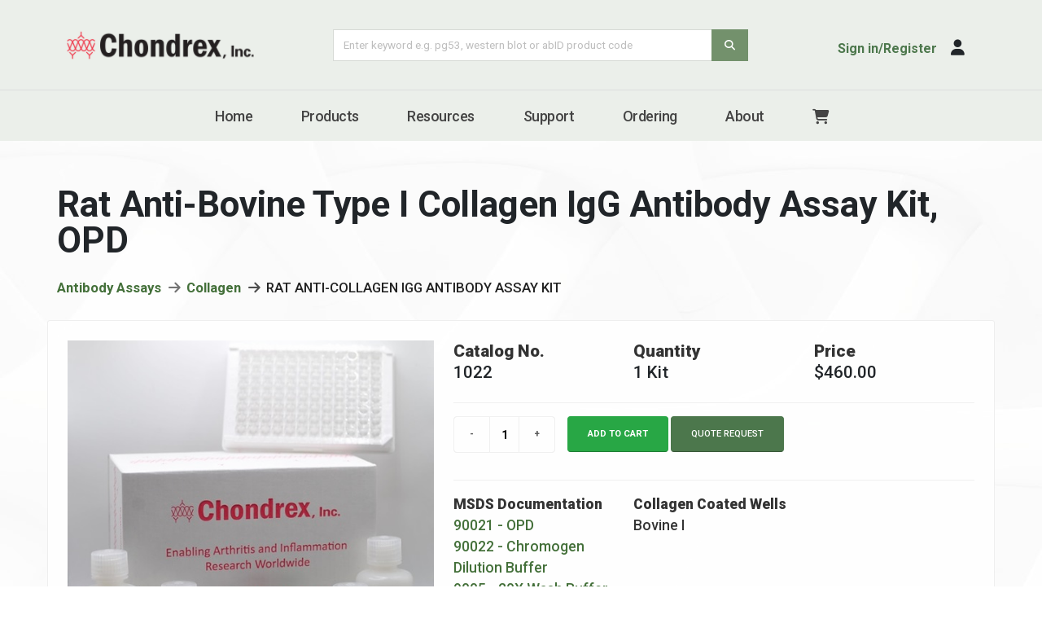

--- FILE ---
content_type: text/html; charset=UTF-8
request_url: https://www.chondrex.com/products/rat-anti-bovine-type-i-collagen-igg-antibody-assay-kit-opd
body_size: 33343
content:
<!DOCTYPE html>
<html lang="en" class="side-panel">
<head>
<meta charset="utf-8">
<meta name="viewport" content="width=device-width, initial-scale=1">
	<title>Rat Anti-Bovine Type I Collagen IgG Antibody Assay Kit, OPD - Chondrex</title>
	<meta name="keywords" content="Rat anti-bovine type I collagen IgG antibody assay kit, OPD" />
	<meta name="description" content="" />
		<meta property="og:type" content="article" />
		<meta property="og:title" content="Rat Anti-Bovine Type I Collagen IgG Antibody Assay Kit, OPD" />
				<meta property="og:url" content="https://www.chondrex.com/products/rat-anti-bovine-type-i-collagen-igg-antibody-assay-kit-opd" />
		<meta property="twitter:title" content="Rat Anti-Bovine Type I Collagen IgG Antibody Assay Kit, OPD" />
				<meta property="twitter:url" content="https://www.chondrex.com/products/rat-anti-bovine-type-i-collagen-igg-antibody-assay-kit-opd" />
		<meta name="viewport" content="width=device-width, initial-scale=1, minimum-scale=1.0, shrink-to-fit=no">
<link rel="apple-touch-icon" sizes="76x76" href="/favicon/apple-touch-icon.png">
<link rel="icon" type="image/png" sizes="32x32" href="/favicon/favicon-32x32.png">
<link rel="icon" type="image/png" sizes="16x16" href="/favicon/favicon-16x16.png">
<link rel="manifest" href="/favicon/site.webmanifest">
<link rel="mask-icon" href="/favicon/safari-pinned-tab.svg" color="#5bbad5">
<link rel="shortcut icon" href="/favicon/favicon.ico">
<meta name="msapplication-TileColor" content="#ffffff">
<meta name="msapplication-config" content="/favicon/browserconfig.xml">
<meta name="theme-color" content="#ffffff">
<link rel="preconnect" href="https://fonts.googleapis.com">
<link rel="preconnect" href="https://fonts.gstatic.com" crossorigin>
<link href="https://fonts.googleapis.com/css2?family=Roboto:ital,wght@0,100;0,300;0,400;0,500;0,700;0,900;1,300;1,400;1,500;1,700;1,900&display=swap" rel="stylesheet">
<link rel="stylesheet" href="/vendor/bootstrap/css/bootstrap.min.css">
<link rel="stylesheet" href="/vendor/fontawesome-pro/css/all.min.css">
<link rel="stylesheet" href="/vendor/animate/animate.compat.css">
<link rel="stylesheet" href="/vendor/simple-line-icons/css/simple-line-icons.min.css">
<link rel="stylesheet" href="/vendor/owl.carousel/assets/owl.carousel.min.css">
<link rel="stylesheet" href="/vendor/owl.carousel/assets/owl.theme.default.min.css">
<link rel="stylesheet" href="/vendor/magnific-popup/magnific-popup.min.css">
<link rel="stylesheet" href="/vendor/bootstrap-star-rating/css/star-rating.min.css">
<link rel="stylesheet" href="/vendor/bootstrap-star-rating/themes/krajee-fas/theme.min.css">

<link rel="stylesheet" href="/css/theme.css">
<link rel="stylesheet" href="/css/theme-elements.css">
<link rel="stylesheet" href="/css/theme-blog.css">
<link rel="stylesheet" href="/css/theme-shop.css">

<link rel="stylesheet" href="/skin2.css">
<link id="skinCSS" rel="stylesheet" href="/skin.css">
<link rel="stylesheet" href="/custom.css?v=050324">
<link rel="stylesheet" href="/resp.css?v=050324">
<script src="/vendor/modernizr/modernizr.min.js"></script>
<script src="https://cdn.bioz.com/assets/bioz-w-api-2.5.min.js"></script> 
<script src="//assets.adobedtm.com/175f7caa2b90/193732ece9c9/launch-188300ddc534.min.js" async></script>



<link rel="stylesheet" href="https://cdn.bioz.com/assets/v_widget-2.5.css">
<link rel="stylesheet" href="https://cdn.bioz.com/assets/font-awesome-reg.css">
<link rel="stylesheet" type="text/css" href="https://cdn.bioz.com/assets/tooltipster.css" />
<link rel="stylesheet" type="text/css" href="https://cdn.bioz.com/assets/tooltipster-theme2.css" />
<script src="https://cdn.bioz.com/assets/jquery-2.2.4.js"></script>
<script src="https://cdn.bioz.com/assets/bioz-w-api-2.0.min.js"></script>
<script src="https://cdn.bioz.com/assets/v_widget-2.5.chondrex.js"></script>
<script type="text/javascript" src="https://cdn.bioz.com/assets/tooltipster.js"></script>
<script>
    var _type = "commercial";
    var _vendor_partner_color = "#4F7300";
    var _company = "945";
    var _vendor = "Chondrex Inc";
    var _query = "";
    var _form_url = "https://back-badge-8.bioz.com";
    var _key = "";
    var _form_mobile = false;
</script>
	<!-- Google tag (gtag.js) --> 
	<script async src="https://www.googletagmanager.com/gtag/js?id=G-S88TWMMLF4"></script> 
	<script> 
	 window.dataLayer = window.dataLayer || []; 
	 function gtag(){dataLayer.push(arguments);} 
	 gtag('js', new Date()); 
	
	 gtag('config', 'G-S88TWMMLF4'); 
	</script>
</head>
<body data-plugin-page-transition>
<div class="body">
	
<header id="header" class="header-effect-shrink" data-plugin-options="{'stickyEnabled': true, 'stickyEffect': 'shrink', 'stickyEnableOnBoxed': true, 'stickyEnableOnMobile': true, 'stickyChangeLogo': true, 'stickyStartAt': 30, 'stickyHeaderContainerHeight': 70}">
                <div class="header-body border-top-0">
	                <form action="/search" method="post" autocomplete="off">
                    <div class="header-container container-lg notformobile">
                        <div class="header-row">
                            <div class="header-column justify-content-start w-50 order-1 order-md-1 ">
                                <div class="header-row">
                                    <div class="header-logo">
                                        <a href="/">
                                            											<img alt="Chondrex, Inc." width="230" height="43" data-sticky-width="230" data-sticky-height="43" src="/images/logo/chondrex-logo3.png">
                                        </a>
                                    </div>
                                </div>
                            </div>

                            <div class="header-column justify-content-start justify-content-md-center w-100 order-md-2 d-none d-lg-flex ">
                                <div class="header-row">
                                    <div class="input-group mb-0 ps-0 ps-lg-5">
                                        <input type="text"
                                        class="form-control" maxlength="200" autocomplete="off" onfocus="this.select()"
                                        placeholder="Enter keyword e.g. pg53, western blot or abID product code" name="SEARCH2" id="SEARCH" />
                                        <button type="submit" name="BUTTON" value="Search" class="btn btn-search" type="submit"><i class="fa-solid fa-magnifying-glass"></i></button>
                                        <input type="hidden" name="PAGE_ID" value="203" />
                                    </div>
                                </div>
                            </div>
						
                            <div class="header-column justify-content-end w-50 order-2 order-md-3">
                                <div class="header-row">
                                    <ul class="header-extra-info">
                                        <li class="m-0 mt-2">
                                            <div class="feature-box reverse-allres feature-box-style-2 align-items-center">
                                                <div class="feature-box-icon">
	                                                                                                     <a href="/myaccount"><i class="fa-solid fa-user text-dark text-4 qp-relative pt-1"></i></a>
                                                                                                    </div>
                                                <div class="feature-box-info pe-1">
                                                    <p class="pb-0 font-weight-semibold text-dark text-1">
                                                                                                                <a href="/myaccount" class="text-decoration-none text-color-secondary text-color-hover-dark">Sign in/Register</a>
                                                                                                            </p>
                                                </div>
                                            </div>
                                        </li>
                                    </ul>
                                </div>
                            </div>
                        </div>
                    </div>
                    </form>
                    <div class="header-nav-bar header-nav-bar-top-border">
                        <div class="header-container container">
                            <div class="header-row">
                                <div class="header-column">
                                    <div class="header-row justify-content-end">
                                        <div class="header-nav p-0">
                                            <div class="header-nav header-nav-links justify-content-lg-center">
                                                <div class="header-nav-main header-nav-main-square header-nav-main-dropdown-no-borders header-nav-main-dropdown-arrow header-nav-main-dropdown-center header-nav-main-dropdown-center-bottom header-nav-main-effect-3 header-nav-main-sub-effect-1">
                                                    
                                                    <nav class="collapse">
                                            <ul class="nav nav-pills flex-column flex-lg-row" id="mainNav">
															                                	<li>
				                                		<a href="/" class="nav-link">Home</a>
				                                	</li>
				                                			        							</li>
			        																			 <li class="dropdown">
													 	<a class="dropdown-item dropdown-toggle" href="#">Products</a>
													 	<ul class="dropdown-menu">
																										 <li class="">
													 	<a class="dropdown-item" href="/adjuvants">Adjuvants</a>
													 </li>
																										 <li class="">
													 	<a class="dropdown-item" href="/enzyme-activity-assays">Enzyme/Activity Assays</a>
													 </li>
																										 <li class="">
													 	<a class="dropdown-item" href="/animal-studies">Animal Studies</a>
													 </li>
																										 <li class="">
													 	<a class="dropdown-item" href="/antibodies">Antibodies</a>
													 </li>
																										 <li class="">
													 	<a class="dropdown-item" href="/antibody-assays">Antibody Assays</a>
													 </li>
																										 <li class="">
													 	<a class="dropdown-item" href="/collagen">Collagen</a>
													 </li>
																										 <li class="">
													 	<a class="dropdown-item" href="/protein-dextran">Proteins/Dextran</a>
													 </li>
																										 <li class="">
													 	<a class="dropdown-item" href="/histochemical-analysis">Histochemical Analysis</a>
													 </li>
																										 <li class="">
													 	<a class="dropdown-item" href="/immunoassay-buffers">Immunoassay Buffers</a>
													 </li>
																										 <li class="">
													 	<a class="dropdown-item" href="/protein-assays">Protein Assays</a>
													 </li>
															        								</ul>
		        											        							</li>
			        																			 <li class="dropdown">
													 	<a class="dropdown-item dropdown-toggle" href="#">Resources</a>
													 	<ul class="dropdown-menu">
																										 <li class="">
													 	<a class="dropdown-item" href="/products">Product List</a>
													 </li>
																										 <li class="">
													 	<a class="dropdown-item" href="/product-sheet">Product Sheets</a>
													 </li>
																										 <li class="">
													 	<a class="dropdown-item" href="/protocols">Protocols</a>
													 </li>
																										 <li class="">
													 	<a class="dropdown-item" href="/flyers">Flyers</a>
													 </li>
																										 <li class="">
													 	<a class="dropdown-item" href="/safety-data-sheets-sdss">Safety Data sheet</a>
													 </li>
																										 <li class="">
													 	<a class="dropdown-item" href="/scientific-articles">Scientific Articles</a>
													 </li>
																										 <li class="">
													 	<a class="dropdown-item" href="/blog">Blog</a>
													 </li>
															        								</ul>
		        											        							</li>
			        																			 <li class="dropdown">
													 	<a class="dropdown-item dropdown-toggle" href="#">Support</a>
													 	<ul class="dropdown-menu">
																										 <li class="">
													 	<a class="dropdown-item" href="/contact">Contact Us</a>
													 </li>
																										 <li class="">
													 	<a class="dropdown-item" href="/quote-request">Quote Request</a>
													 </li>
																										 <li class="">
													 	<a class="dropdown-item" href="/international-distributors">Distributors</a>
													 </li>
																										 <li class="">
													 	<a class="dropdown-item" href="https://www.chondrex.com/ucii-analysis">UCII Analysis</a>
													 </li>
															        								</ul>
		        											        							</li>
			        										                                	<li>
				                                		<a href="/ordering" class="nav-link">Ordering</a>
				                                	</li>
				                                			        							</li>
			        										                                	<li>
				                                		<a href="/aboutus" class="nav-link">About</a>
				                                	</li>
				                                			        							</li>
			        																		<li class="notformobile"><a href="/cart" title="Shopping Cart" class="nav-link"><i class="fa-solid fa-cart-shopping"></i></a></li>

                                            </ul>
                                        </nav>
                                                    
                                                </div>
                                                <div class="formobile mt-3">
                                                    <a href="/"><img class="me-4" alt="Chondrex, Inc." width="140" height="26" data-sticky-width="140" data-sticky-height="26" src="/images/logo/chondrex-logo3.png"></a>
                                                    <a href="/cart" title="Shopping Cart" class="me-2 text-dark text-6"><i class="fa-solid fa-cart-shopping"></i></a>
                                                    <a href="/myaccount" class="me-3 text-dark text-6"><i class="fa-solid fa-circle-user"></i></a>
                                                    <button class="btn header-btn-collapse-nav" data-bs-toggle="collapse" data-bs-target=".header-nav-main nav">MENU&nbsp; <i class="fas fa-bars"></i></button>
                                                </div>
                                            </div>
                                        </div>
                                    </div>
                                </div>
                            </div>
                        </div>
                    </div>
				<form action="/search" method="post" autocomplete="off">
                <section class="d-block d-lg-none py-3">
                    <div class="container">
                        <div class="row align-items-center justify-content-center">
                            <div class="col-12 text-center">
                                <div class="input-group mb-0">
                                    <input type="text"
                                    class="form-control" maxlength="200" autocomplete="off" onfocus="this.select()"
                                    placeholder="Enter keyword e.g. pg53, western blot or abID product code" name="SEARCH2" id="SEARCH2" />
                                    <button type="submit" name="BUTTON" value="Search" class="btn btn-search" type="button"><i class="fa-solid fa-magnifying-glass"></i></button>
                                </div>
                            </div>

                        </div>
                    </div>
                </section>
				</form>
                </div>
            </header>
	<div role="main" class="main shop">
		<div class="container-lg mt-5 px-4 px-lg-0 content appear-animation" data-appear-animation="fadeInUpShorter" data-appear-animation-delay="250" data-plugin-options="{'minWindowWidth': 0}">
			<div class="row pb-5 mb-3"><div class="col-12 mt-2"><h1>Rat Anti-Bovine Type I Collagen IgG Antibody Assay Kit, OPD</h1></div><div class="col-lg-12 mt-2 main-content"><div class="row">
	<div class="col">
	    <ul class="breadcrumb breadcrumb-style-2 d-block text-4 mb-4">
		    	        <li><a href="/antibody-assays" class="text-decoration-none">Antibody Assays</a></li>
	        	        <li><a href="/antibody-assays/rat-anti-collagen-type-i-ii-antibody-assay" class="text-decoration-none">Collagen</a></li>
	        <li>RAT ANTI-COLLAGEN IGG ANTIBODY ASSAY KIT</li>
	    </ul>
	</div>
</div>
<div class="row bg-light sectionbox">
		<div class="col-lg-5 mb-5 mb-3 text-center">
		<img alt="Chondrex" class="img-fluid d-block mb-3 mainpic" src="/images/products/Kit_Box_17.jpg" alt="" />
        <div class="lightbox mb-4" data-plugin-options="{'delegate': 'a', 'type': 'image', 'gallery': {'enabled': true}}">
            <a href="/images/products/Kit_Box_17.jpg" class="btn btn-lg btn-info" alt="">
	            <i class="fa-regular fa-camera"></i>&nbsp; 1 Image	        </a>
                    </div>
	</div>
		<div class="col-lg-7">
		<div class="summary entry-summary position-relative">
            <div class="row productrow1">
                                <div class="col-sm-4 col-4 mb-2 text-center text-lg-start">
	                <span class="font-weight-extrabold">Catalog No.</span>
	                <br /><span class="text-dark">1022</span>
	            </div>
                                <div class="col-sm-4 col-4 mb-2 text-center text-lg-start">
	                <span class="font-weight-extrabold">Quantity</span>
	                <br /><span class="text-dark">1 Kit</span>	            </div>
                
                <div class="col-sm-4 col-4 mb-2 text-center text-lg-start"><span class="font-weight-extrabold">Price</span><br /><span class="text-dark">$460.00</span></div>
            </div>
            <hr class="mt-3 mb-3">
            <div class="row pb-0 mb-0">
                <div class="col-xl-8">
                    <form method="post" class="cart" action="/products/rat-anti-bovine-type-i-collagen-igg-antibody-assay-kit-opd">
    					<div class="quantity quantity-lg">
    						<input type="button" class="minus text-color-hover-light bg-color-hover-primary border-color-hover-primary" value="-">
    						<input type="tel" class="input-text qty text bg-light" title="Qty" maxlength="4" value="1" name="QUANTITY" min="1" step="1">
    						<input type="button" class="plus text-color-hover-light bg-color-hover-primary border-color-hover-primary" value="+">
    					</div>
    					<button type="submit" name="BUTTON" value="Add To Cart" class="btn btn-success btn-modern text-uppercase bg-color-hover-primary border-color-hover-primary">Add to cart</button>
    					<a href="/quote-request?product_id=260" class="btn btn-secondary btn-modern text-uppercase bg-color-hover-secondary border-color-hover-secondary">Quote Request</a>
						<input type="hidden" name="PRODUCT_ID" value="260" />
                    </form>    
                </div>
                <div class="col-xl-4">
                    <div id='w-s-945-1022' style="width:210px;height:58px;position:relative;overflow-y: hidden;"></div>
						<div id="bioz-w-pb-1022-div" style="width:190px;height:58px">
							<a id="bioz-w-pb-1022" style="font-size: 5px;float: left;text-decoration:none;color:transparent" href="https://www.bioz.com/" target="_blank">Powered by Bioz</a> 
							
							<a style="font-size: 5px;text-decoration:none;float: right;color:transparent" href="https://www.bioz.com/result/1022/product/Chondrex Inc/?cn=1022" target="_blank"> See more details on Bioz</a> 
					</div>
				<script>
					setTimeout(function () {
					var widget_micro_obj = new v_widget_obj("s", 1);
					widget_micro_obj.request_widget_data_inline_div("1022", "1022");
   					}, 1500);
   									</script>
				

                </div>
            </div>
                        </div>
            <hr class="mt-2 mb-3">
            <div class="row productrow2">
                
                <div class="col-lg-4 col-12 mb-3 text-center text-lg-start">
                    <span class="font-weight-extrabold">MSDS Documentation</span>
                	            <br /><a href="/documents/90021-OPD-NA.pdf" target="_blank">90021 - OPD</a>
            	            <br /><a href="/documents/90022-Chromogen-Dilution-Buffer-NA.pdf" target="_blank">90022 - Chromogen Dilution Buffer</a>
            	            <br /><a href="/documents/9005-20X-Wash-Buffer-NA.pdf" target="_blank">9005 - 20X Wash Buffer</a>
            	            <br /><a href="/documents/9016-Stop-Solution-NA.pdf" target="_blank">9016 - Stop Solution</a>
            	            <br /><a href="/documents/Lyophilized-Proteins-(Su)---NA.pdf" target="_blank">Lyophilized-Proteins-(Su)---NA</a>
            	            <br /><a href="/documents/Protein-Solutions-NA.pdf" target="_blank">Protein Solution (1)</a>
            	            <br /><a href="/documents/Protein-Solutions-(50-EG)---NA.pdf" target="_blank">Protein-Solutions-(50-EG)---NA</a>
                            </div>
		        
	                    			        <div class="col-lg-4 col-12 mb-3 text-center text-lg-start">
		                <span class="font-weight-extrabold">Collagen Coated Wells</span><br />
		            Bovine I		        </div>
		                    
            
            
        </div>
      			<div class="row productrow3">
            <div class="col-12 mt-2 mb-2 text-center text-lg-start"><span class="font-weight-extrabold">Protocols</span>
        	        <br /><a href="/documents/Rat-ELISA.pdf" target="_blank">Rat Anti-Type I and Type II Collagen IgG ELISA Kit</a>
	        		    </div>
        </div>
		       
        
        
        
	</div>
</div>
<div class="appear-animation mt-3" data-appear-animation="fadeInUpShorter" data-appear-animation-delay="280" data-plugin-options="{'minWindowWidth': 0}">
	<div class="col-lg-12">
		<div class="tabs tabs-secondary productpagetabs">
			<ul class="nav nav-tabs nav-justified flex-column flex-md-row">
				<li class="nav-item"><a class="nav-link active" href="#description" data-bs-toggle="tab" class="text-center">DESCRIPTION</a></li>
				<li class="nav-item"><a class="nav-link" href="#references" data-bs-toggle="tab" class="text-center">REFERENCES</a></li>
				<li class="nav-item"><a class="nav-link" href="#related" data-bs-toggle="tab" class="text-center">RELATED</a></li>
				<li class="nav-item"><a class="nav-link" href="/print/product.php?id=203" target="_blank" class="text-center"><i class="fa-solid fa-print"></i>&nbsp; PRINT</a></li>
			</ul>
			<div class="tab-content">
				<div id="description" class="tab-pane active">
										<p>NOTE:&nbsp;82 units is approximately equal to 1 &micro;g IgG Ab/ml</p>										<h5 class="mt-4">Rat Anti-Type I and Type II Collagen IgG ELISA Kit</h5>
					<iframe style="z-index:1;" src="/documents/Rat-ELISA.pdf" width="100%" height="1020px" class="mb-4"></iframe>
									</div>
				<div id="references" class="tab-pane">
					            		<div style=" border: 2px solid #000;">
	            		            				
						<div style=" border: 1px solid #dee2e6;">
						<object id="wobj-945-1022" type="text/html" data="https://www.bioz.com/v_widget_2_5/945/1022" style="width:100%; height: 96px;background-color: #fff;"></object> <div id="bioz-w-pb-1022-div" style="width: 100%;display:none"><a id="bioz-w-pb-1022" style="font-size: 12px;text-decoration:none" href="https://www.bioz.com/" target="_blank"><img src="https://cdn.bioz.com/assets/favicon.png" style="width:11px;height:11px;vertical-align: baseline;padding-bottom:0px;margin-left:0px;margin-bottom:0px;float:none;display:inline;color:#317044"> Powered by Bioz</a><a style="font-size: 12px;text-decoration:none;float: right;color: #317044" href="https://www.bioz.com/result/1022/product/Chondrex Inc/?cn=1022" target="_blank"> See more details on Bioz</a></div> 
						</div>
						            	
	            	</div>
				</div>
				<div id="related" class="tab-pane">
					<p class="font-weight-semibold">Related</p>
								        	<p>No related products available for this item.</p>
			        	            </div>
	        </div>
	    </div>
	</div>
</div></div></div>		</div>
		<section class="section section-height-3 mailinglistsection border-0 m-0 py-5">
    <div class="container">
        <div class="row">
            <div class="col-lg-12 text-center mb-3">
                <p class="text-color-light font-weight-medium text-3-5 line-height-2 line-height-sm-1 ls-0 mb-2 mb-lg-2">NEWS, ANNOUNCEMENTS, PROMOTIONS AND MORE</p>
                <h3 class="font-weight-bold text-color-light text-transform-none text-8 line-height-2 line-height-lg-1 mb-1">Join Our Mailing List</h3>
            </div>
        </div>
        <div class="row justify-content-center">
            <div class="col-lg-4 col-md-2 col-sm-4 col-9 text-center">
                <form action="/mailing-list" method="post">
                    <div class="input-group mb-3">
                        <input type="email" placeholder="Enter email address" class="form-control" name="EMAIL" aria-describedby="button-addon2" aria-label="Email address" required />
                    	<button name="BUTTON" value="Join Mailing List" class="btn btn-dark" type="submit" id="button-addon2">Submit</button>
                    </div>
                </form>
            </div>
        </div>
    </div>
</section><footer id="footer" class="footer-reveal border-0 mt-0">
    <div class="container py-5">
        <div class="row text-center text-md-start py-4 mt-5 mb-2">
            <div class="col-md-6 col-lg-4 mb-5 mb-lg-0">
                <h5 class="text-transform-none font-weight-bold text-5 mb-4">Connect With Chondrex</h5>

                <p>16928 Woodinville-Redmond Rd NE<br />Suite B-101<br />Woodinville, WA 98072, USA</p>
                <p>Business Hours:<br/>M-F 8:30 AM - 5:00 PM PST/PDT</p>
                <hr>
                <p class="footerlink">
                    <a href="tel:888-246-6373">(888) 246-6373</a> (Toll Free)<br />
                    <a href="tel:425-702-6365">(425) 702-6365</a><br />
                    Fax:  (425) 882-3094</p>
                <hr>


                <p class="footerlink mb-2">General:  <a href="mailto:contactus@chondrex.com">contactus@chondrex.com</a></p>
                <p class="footerlink mb-2">Orders:  <a href="mailto:order@chondrex.com">order@chondrex.com</a></p>
                <p class="footerlink mb-2">Support:  <a href="mailto:support@chondrex.com">support@chondrex.com</a></p>


            </div>
            <div class="col-md-6 col-lg-3 mb-5 mb-lg-0">
                <h5 class="text-transform-none font-weight-bold text-5 mb-4">Products</h5>
                                <p class="footerlink"><a href="/adjuvants">Adjuvants</a></p>
                                <p class="footerlink"><a href="/animal-studies">Animal Studies</a></p>
                                <p class="footerlink"><a href="/antibodies">Antibodies</a></p>
                                <p class="footerlink"><a href="/antibody-assays">Antibody Assays</a></p>
                                <p class="footerlink"><a href="/collagen">Collagen</a></p>
                                <p class="footerlink"><a href="/protein-dextran">Dextran</a></p>
                                <p class="footerlink"><a href="#">Enzyme/Activity Assays</a></p>
                                <p class="footerlink"><a href="#">Histochemical Analysis</a></p>
                                <p class="footerlink"><a href="/immunoassay-buffers">Immunoassay Buffers</a></p>
                                <p class="footerlink"><a href="/protein-assays">Protein Assays</a></p>
                                <p class="footerlink"><a href="/products">Complete Product List</a></p>
                            </div>
            <div class="col-md-6 col-lg-2 mb-5 mb-md-0">
                <h5 class="text-transform-none font-weight-bold text-5 mb-4">Links & Resources</h5>
                                <p class="footerlink"><a href="/myaccount/create">Create Account</a></p>
                                <p class="footerlink"><a href="/protocols">Protocols</a></p>
                                <p class="footerlink"><a href="/international-distributors">Distributors</a></p>
                                <p class="footerlink"><a href="/blog">Blog</a></p>
                                <p class="footerlink"><a href="/flyers">Flyers</a></p>
                                <p class="footerlink"><a href="/safety-data-sheets-sdss">Safety Data Sheet</a></p>
                                <p class="footerlink"><a href="/events">News & Events</a></p>
                                <p class="footerlink"><a href="/promotions">Promotions/Discounts</a></p>
                                <p class="footerlink"><a href="/literature">Literature</a></p>
                                <p class="footerlink"><a href="https://www.chondrex.com/scientific-articles">Scientific Articles</a></p>
                                <p class="footerlink"><a href="/custom-services">Custom Services</a></p>
                            </div>
            <div class="col-md-6 col-lg-2 offset-lg-1">
                <h5 class="text-transform-none font-weight-bold text-5 mb-4">Recent Posts</h5>
                	            	                    <p class="footerlink"><a href="/new-citations-for-our-products-published-in-january-2026">New citations for our products published in January 2026</a></p>
                	            	<hr />                    <p class="footerlink"><a href="/blog/new-citations-for-our-products-published-in-august-2025">New citations for our products published in August 2025</a></p>
                	            	<hr />                    <p class="footerlink"><a href="/december2025">New citations for our products published in December 2025</a></p>
                            </div>
        </div>

        <div class="row text-center py-1 my-0">
            <div class="col-12 mb-3">
                <a href="/terms">Terms & Conditions</a>&nbsp;&nbsp;&nbsp;&bull;&nbsp;&nbsp;&nbsp;<a href="/privacy">Privacy Policy</a>&nbsp;&nbsp;&nbsp;&bull;&nbsp;&nbsp;&nbsp;<a href="/contact">Contact</a>
            </div>
            <div class="col-12">
                <ul class="social-icons social-icons-big">
	                <li class="social-icons-linkedin">
                        <a href="https://www.linkedin.com/company/10677562" class="no-footer-css" target="_blank" title="LinkedIn"><i class="fab fa-linkedin"></i></a>
                    </li>
	                                    <li class="social-icons-twitter mx-2">
                        <a href="https://twitter.com/chondrexinc" class="no-footer-css" target="_blank" title="Twitter"><i class="fab fa-twitter"></i></a>
                    </li>
                    <li class="social-icons-facebook">
                        <a href="https://www.facebook.com/profile.php?id=100063661314983" class="no-footer-css" target="_blank" title="Facebook"><i class="fab fa-facebook-f"></i></a>
                    </li>
                    
                </ul>
            </div>
        </div>

    </div>
    <div class="footer-copyright bg-light py-2">
        <div class="container py-2">
            <div class="row">
                <div class="col">
                    <p class="text-center text-3 mb-0">Copyright &copy; 2026 Chondrex, Inc. All Rights Reserved.</p>
                </div>
            </div>
        </div>
    </div>
</footer>
	</div>
	<script src="/vendor/plugins/js/plugins.min.js"></script>
<script src="/vendor/bootstrap-star-rating/js/star-rating.min.js"></script>
<script src="/vendor/bootstrap-star-rating/themes/krajee-fas/theme.min.js"></script>
<script src="/vendor/jquery.countdown/jquery.countdown.min.js"></script>
<script src="/vendor/elevatezoom/jquery.elevatezoom.min.js"></script>
<script src="/js/theme.js"></script>
<script src="/js/views/view.contact.js"></script>
<script src="/js/views/view.shop.js"></script>
<script src="/js/chondrex.js"></script>
<script src="/js/views/view.contact.js"></script>
<script src="/js/custom.js"></script>
<script src="/js/theme.init.js"></script>
<script src="/js/gallery.js"></script>
</div>
</body>
</html>

--- FILE ---
content_type: text/css
request_url: https://www.chondrex.com/skin2.css
body_size: 9903
content:
body {
        font-family: "Roboto", sans-serif;
}

@media (min-width: 1200px) {
		.container:not(.container-bs):not(.container-xl-custom):not(.container-xxl-custom) {
				max-width: 1200px;
		}
}

.custom-border-radius-1 {
		border-radius: 7px !important;
}

.custom-text-underline-1 {
		border-bottom: 1px solid rgba(255, 255, 255, 0.7);
}

.custom-btn-border-radius {
		border-radius: 12px;
}

.custom-btn-arrow-effect-1 > svg {
		transition: ease transform 300ms;
}

.custom-btn-arrow-effect-1:hover > svg {
		transform: translate3d(8px, 0, 0);
}

.custom-select-1.custom-select-1-arrow-position:before {
		right: 30px;
}

.custom-svg-1 {
		position: absolute;
		left: 0;
		top: -100px;
		width: 640px;
}

.custom-svg-2 {
		position: absolute;
		top: 43%;
		left: -260px;
		width: 190px;
		transform: translate3d(0, -50%, 0);
}

.custom-svg-3 {
		display: none;
		position: absolute;
		right: 0;
}

@media (min-width: 576px) {
		.custom-svg-3 {
				display: block;
				bottom: -80px;
				width: 80px;
		}
}

@media (min-width: 1440px) {
		.custom-svg-3 {
				bottom: -150px;
				width: 150px;
		}
}

.custom-bg-color-grey-1 {
		background-color: #f4f4f4 !important;
}

.custom-alert-bg-color-1 {
		background-color: #fffcd6 !important;
}

@media (max-width: 575px) {
		.custom-section-background {
				background-color: #FFF !important;
		}
}

.custom-section-background .container:before {
		content: '';
		position: absolute;
		top: 50%;
		right: 85%;
		width: 100vw;
		height: calc( 100% + 150px);
		background: #FFF;
		z-index: 0;
		transform: translate3d(0, -50%, 0);
}

@media (max-width: 575px) {
		.custom-section-background .container:before {
				opacity: 0;
		}
}

@media (min-width: 1920px) {
		.custom-background-style-1 {
				background-size: cover;
		}
}

@media (max-width: 575px) {
		.custom-background-style-1 {
				background-image: none !important;
				background-color: #FFF;
		}
}

@media (min-width: 2050px), (max-width: 991px) {
		.custom-background-size-1 {
				background-size: cover !important;
		}
}

@media (min-width: 2050px) {
		.custom-background-size-1 {
				background-position: 14vw 50% !important;
		}
}

.custom-svg-background-1 {
		position: absolute;
		width: 1000%;
		top: 0;
		left: 50%;
		height: 100%;
		transform: translate3d(-50%, 0, 0);
}

@media (max-width: 991px) {
		.custom-svg-background-1 {
				left: 77%;
		}
}

@media (max-width: 575px) {
		.custom-svg-background-1 {
				left: 82%;
		}
}

@media (max-width: 991px) {
		.custom-remove-mobile-border-left {
				border-left: 0 !important;
		}
}

@media (max-width: 575px) {
		.custom-remove-mobile-xs-border-left {
				border-left: 0 !important;
		}
}

.custom-divider > hr {
		height: 4px !important;
}

@keyframes customLineAnim {
		from {
				stroke-dasharray: 1600;
				stroke-dashoffset: 1600;
		}
		to {
				stroke-dasharray: 2500;
				stroke-dashoffset: 1600;
		}
}

.customLineAnim {
		animation-name: customLineAnim;
}

@keyframes customLineAnim2 {
		from {
				stroke-dasharray: 2650;
				stroke-dashoffset: 2650;
		}
		to {
				stroke-dasharray: 2650;
				stroke-dashoffset: 0;
		}
}

.customLineAnim2 {
		animation-name: customLineAnim2;
}

@keyframes customLineProgressAnim {
		from {
				width: 0;
		}
		to {
				width: 60px;
		}
}

.customLineProgressAnim {
		animation-name: customLineProgressAnim;
}

/*
 * Social Icons
 */
.custom-social-icons-divider > li + li {
		position: relative;
		margin-left: 20px;
}

.custom-social-icons-divider > li + li:before {
		content: '';
		border-left: 1px solid #dadcdd;
		height: 80%;
		position: absolute;
		left: -13px;
		top: 50%;
		transform: translate3d(0, -50%, 0);
}

/*
 * Header
 */
#header .header-container {
		height: 110px;
}

#header .header-nav-main nav > ul > li.dropdown .dropdown-menu {
		border-radius: 5px !important;
}

#header .header-nav-features .header-nav-feature.px-4 .header-nav-features-dropdown.show {
		right: calc( 100% - 30px) !important;
}

.custom-left-border-1 {
		position: relative;
}

.custom-left-border-1:before {
		content: '';
		position: absolute;
		top: 50%;
		left: -22px;
		height: 60%;
		border-left: 1px solid #CCC;
		transform: translate3d(0, -50%, 0);
}

/*
* Icon Style
*/
.custom-icon-style-1 {
		position: relative;
		display: inline-flex;
		align-items: center;
		justify-content: center;
		width: 95px;
		height: 95px;
}

.custom-icon-style-1:before {
		content: '';
		position: absolute;
		top: 0;
		right: 0;
		bottom: 0;
		left: 0;
		border: 2px solid #CCC;
		border-radius: 7px;
		transform: rotate(45deg);
		z-index: 0;
		transition: ease background 300ms;
}

.custom-icon-style-1 svg {
		position: relative;
		z-index: 1;
}

.custom-icon-box-style-1 h3 {
		transition: ease color 300ms;
}

/*
* Thumb Info
*/
.custom-thumb-info-style-1 .thumb-info-wrapper {
		border-radius: 25px !important;
		border: 5px solid transparent !important;
		transition: ease border 300ms;
}

.custom-thumb-info-style-1 h3 {
		transition: ease color 300ms;
}

.custom-img-thumbnail-style-1.img-thumbnail.img-thumbnail-hover-icon:before {
		border-radius: 0 !important;
}

/*
* Testimonial
*/
.custom-testimonial-style-1 blockquote {
		padding: 5px 20px !important;
}

.custom-testimonial-style-1 blockquote p {
		font-family: "Poppins", sans-serif;
}

.custom-testimonial-style-1.testimonial-with-quotes blockquote:before {
		content: "\f10d";
		font-family: "Font Awesome 6 Free";
		font-weight: 900;
		font-size: 20px;
}

@media (min-width: 1200px) {
		.custom-carousel-box-shadow-1 {
				position: relative;
		}
		.custom-carousel-box-shadow-1:before {
				content: '';
				position: absolute;
				top: 50%;
				left: 50%;
				width: 65%;
				height: 0px;
				box-shadow: 0 0 40px 120px rgba(0, 0, 0, 0.07);
				transform: translate3d(-50%, -50%, 0);
				z-index: 0;
		}
}

/*
* Accordion
*/
.custom-accordion-style-1 > .card {
		border: 1px solid transparent !important;
		transition: ease border-color 300ms;
}

.custom-accordion-style-1 > .card .card-header a {
		position: relative;
		padding: 23px 30px;
		background-color: #f4f4f4;
		transition: ease background-color 300ms, ease color 300ms;
}

.custom-accordion-style-1 > .card .card-header a:after {
		content: '+';
		position: absolute;
		top: 50%;
		right: 25px;
		font-size: inherit;
		font-weight: inherit;
		transform: translate3d(0, -50%, 0) rotate(45deg);
		transform-origin: 50% 50%;
		transition: ease transform 300ms;
}

.custom-accordion-style-1 > .card .card-header a.collapsed:after {
		transform: translate3d(0, -50%, 0) rotate(0deg);
}

.custom-accordion-style-1 > .card .card-header + .collapse.show,
.custom-accordion-style-1 > .card .card-header + .collapsing {
		border: 1px solid #CCC;
		border-top: 0;
}

.custom-accordion-style-1 > .card + .card {
		margin-top: 17px;
}

/*
* Services Detail
*/
.custom-nav-list-effect-1 > li > a {
		position: relative;
		transition: ease padding 300ms, ease color 300ms;
}

.custom-nav-list-effect-1 > li > a:before {
		content: '';
		position: absolute;
		top: 50%;
		left: 0;
		width: 0;
		height: 0;
		border-top: 4px solid #CCC;
		opacity: 0;
		visibility: hidden;
		transform: translate3d(0, -50%, 0);
		transition: ease opacity 300ms, ease width 300ms;
}

.custom-nav-list-effect-1 > li.active > a, .custom-nav-list-effect-1 > li.open > a, .custom-nav-list-effect-1 > li:hover > a {
		padding-left: 45px;
		font-weight: 700;
}

.custom-nav-list-effect-1 > li.active > a:before, .custom-nav-list-effect-1 > li.open > a:before, .custom-nav-list-effect-1 > li:hover > a:before {
		width: 30px;
		opacity: 1;
		visibility: visible;
}

.custom-feature-box-justify-center {
		justify-content: center;
}

.custom-feature-box-justify-center .feature-box-icon,
.custom-feature-box-justify-center .feature-box-info {
		flex: 0 0 auto;
}

/*
* Contact
*/
.custom-form-style-1 .form-control {
		border: 0;
		background: #f4f4f4;
		border-radius: 35px;
		height: auto;
		padding: 20px 25px;
}

/*
* Datepicker
*/
.datepicker {
		padding: 10px;
		margin: 0 auto;
		line-height: 1.1em;
}

.datepicker.datepicker-inline {
		line-height: 1.7em;
		width: 100%;
}

.datepicker table {
		width: 100%;
}

.datepicker table tr td {
		border-radius: 0;
}

.datepicker table thead tr th {
		cursor: pointer;
		font-size: 12.8px;
		font-size: 0.8rem;
		text-align: center;
		font-weight: normal;
}

.datepicker table thead tr th.prev {
		content: '\f0d9';
		font-family: 'Font Awesome 6 Free';
		font-weight: 900;
}

.datepicker table thead tr th.next {
		content: '\f0da';
		font-family: 'Font Awesome 6 Free';
		font-weight: 900;
}

.datepicker table thead tr th:hover {
		color: #FFF;
}

.datepicker table thead tr:last-child th {
		font-weight: 600;
}

.datepicker table thead tr:last-child th:hover {
		color: #CCC;
}

.datepicker table td {
		text-align: center;
		font-size: 12px;
		font-size: 0.75rem;
}

.datepicker table td.day {
		transition: background-color .1s ease-in .1s, color .1s ease-in .1s;
		cursor: pointer;
}

/*
* Footer
*/
#footer {
		background: #333333;
}

#footer a:not(.btn):not(.no-footer-css), #footer li, #footer span, #footer p {
		color: #888888;
}

.custom-list-style-1 > li {
		margin-bottom: 0;
		padding-top: 10px;
		padding-bottom: 10px;
}

.custom-list-style-1 > li + li {
		border-top: 1px solid #46474a;
}

.custom-list-style-1 > li:first-child {
		padding-top: 0;
}

.custom-list-style-1 > li:last-child {
		padding-bottom: 0;
}


--- FILE ---
content_type: text/css
request_url: https://www.chondrex.com/skin.css
body_size: 228287
content:
::selection {
    color: #FFF;
    background:#17a2b8;
}

:root {
    --primary: #9BC10C;
    --secondary: #4c774c;
    --tertiary: #2f353b;
    --quaternary: #ff352e;
}

a {
    color: #9BC10C;
	color:#44703A;
}

a:hover {
    color: #aed90d;
	color:#63af52
}

a:focus {
    color: #aed90d;
	color:#63af52
}

a:active {
    color: #88a90b;
	color:#63af52
}

html .text-color-primary,
html .text-primary {
    color: #9BC10C !important;
}

html .text-color-hover-primary:hover,
html .text-hover-primary:hover {
    color: #9BC10C !important;
}

html .text-color-secondary,
html .text-secondary {
    color: #4c774c !important;
}

html .text-color-hover-secondary:hover,
html .text-hover-secondary:hover {
    color: #4c774c !important;
}

html .text-color-tertiary,
html .text-tertiary {
    color: #2f353b !important;
}

html .text-color-hover-tertiary:hover,
html .text-hover-tertiary:hover {
    color: #2f353b !important;
}

html .text-color-quaternary,
html .text-quaternary {
    color: #ff352e !important;
}

html .text-color-hover-quaternary:hover,
html .text-hover-quaternary:hover {
    color: #ff352e !important;
}

html .text-color-dark,
html .text-dark {
    color: #212529 !important;
}

html .text-color-hover-dark:hover,
html .text-hover-dark:hover {
    color: #212529 !important;
}

html .text-color-light,
html .text-light {
    color: #FFF !important;
}

html .text-color-hover-light:hover,
html .text-hover-light:hover {
    color: #FFF !important;
}

html .svg-fill-color-primary {
    fill: #9BC10C !important;
}

html .svg-fill-color-primary svg path,
html .svg-fill-color-primary svg rect,
html .svg-fill-color-primary svg line,
html .svg-fill-color-primary svg polyline,
html .svg-fill-color-primary svg polygon {
    fill: #9BC10C !important;
}

html .svg-fill-color-hover-primary:hover {
    fill: #9BC10C !important;
}

html .svg-fill-color-hover-primary svg:hover path,
html .svg-fill-color-hover-primary svg:hover rect,
html .svg-fill-color-hover-primary svg:hover line,
html .svg-fill-color-hover-primary svg:hover polyline,
html .svg-fill-color-hover-primary svg:hover polygon {
    fill: #9BC10C !important;
}

html .svg-stroke-color-primary {
    stroke: #9BC10C !important;
}

html .svg-stroke-color-primary svg path,
html .svg-stroke-color-primary svg rect,
html .svg-stroke-color-primary svg line,
html .svg-stroke-color-primary svg polyline,
html .svg-stroke-color-primary svg polygon {
    stroke: #9BC10C !important;
}

html .svg-stroke-color-hover-primary:hover {
    stroke: #9BC10C !important;
}

html .svg-stroke-color-hover-primary svg:hover path,
html .svg-stroke-color-hover-primary svg:hover rect,
html .svg-stroke-color-hover-primary svg:hover line,
html .svg-stroke-color-hover-primary svg:hover polyline,
html .svg-stroke-color-hover-primary svg:hover polygon {
    stroke: #9BC10C !important;
}

html .svg-fill-color-secondary {
    fill: #4c774c !important;
}

html .svg-fill-color-secondary svg path,
html .svg-fill-color-secondary svg rect,
html .svg-fill-color-secondary svg line,
html .svg-fill-color-secondary svg polyline,
html .svg-fill-color-secondary svg polygon {
    fill: #4c774c !important;
}

html .svg-fill-color-hover-secondary:hover {
    fill: #4c774c !important;
}

html .svg-fill-color-hover-secondary svg:hover path,
html .svg-fill-color-hover-secondary svg:hover rect,
html .svg-fill-color-hover-secondary svg:hover line,
html .svg-fill-color-hover-secondary svg:hover polyline,
html .svg-fill-color-hover-secondary svg:hover polygon {
    fill: #4c774c !important;
}

html .svg-stroke-color-secondary {
    stroke: #4c774c !important;
}

html .svg-stroke-color-secondary svg path,
html .svg-stroke-color-secondary svg rect,
html .svg-stroke-color-secondary svg line,
html .svg-stroke-color-secondary svg polyline,
html .svg-stroke-color-secondary svg polygon {
    stroke: #4c774c !important;
}

html .svg-stroke-color-hover-secondary:hover {
    stroke: #4c774c !important;
}

html .svg-stroke-color-hover-secondary svg:hover path,
html .svg-stroke-color-hover-secondary svg:hover rect,
html .svg-stroke-color-hover-secondary svg:hover line,
html .svg-stroke-color-hover-secondary svg:hover polyline,
html .svg-stroke-color-hover-secondary svg:hover polygon {
    stroke: #4c774c !important;
}

html .svg-fill-color-tertiary {
    fill: #2f353b !important;
}

html .svg-fill-color-tertiary svg path,
html .svg-fill-color-tertiary svg rect,
html .svg-fill-color-tertiary svg line,
html .svg-fill-color-tertiary svg polyline,
html .svg-fill-color-tertiary svg polygon {
    fill: #2f353b !important;
}

html .svg-fill-color-hover-tertiary:hover {
    fill: #2f353b !important;
}

html .svg-fill-color-hover-tertiary svg:hover path,
html .svg-fill-color-hover-tertiary svg:hover rect,
html .svg-fill-color-hover-tertiary svg:hover line,
html .svg-fill-color-hover-tertiary svg:hover polyline,
html .svg-fill-color-hover-tertiary svg:hover polygon {
    fill: #2f353b !important;
}

html .svg-stroke-color-tertiary {
    stroke: #2f353b !important;
}

html .svg-stroke-color-tertiary svg path,
html .svg-stroke-color-tertiary svg rect,
html .svg-stroke-color-tertiary svg line,
html .svg-stroke-color-tertiary svg polyline,
html .svg-stroke-color-tertiary svg polygon {
    stroke: #2f353b !important;
}

html .svg-stroke-color-hover-tertiary:hover {
    stroke: #2f353b !important;
}

html .svg-stroke-color-hover-tertiary svg:hover path,
html .svg-stroke-color-hover-tertiary svg:hover rect,
html .svg-stroke-color-hover-tertiary svg:hover line,
html .svg-stroke-color-hover-tertiary svg:hover polyline,
html .svg-stroke-color-hover-tertiary svg:hover polygon {
    stroke: #2f353b !important;
}

html .svg-fill-color-quaternary {
    fill: #ff352e !important;
}

html .svg-fill-color-quaternary svg path,
html .svg-fill-color-quaternary svg rect,
html .svg-fill-color-quaternary svg line,
html .svg-fill-color-quaternary svg polyline,
html .svg-fill-color-quaternary svg polygon {
    fill: #ff352e !important;
}

html .svg-fill-color-hover-quaternary:hover {
    fill: #ff352e !important;
}

html .svg-fill-color-hover-quaternary svg:hover path,
html .svg-fill-color-hover-quaternary svg:hover rect,
html .svg-fill-color-hover-quaternary svg:hover line,
html .svg-fill-color-hover-quaternary svg:hover polyline,
html .svg-fill-color-hover-quaternary svg:hover polygon {
    fill: #ff352e !important;
}

html .svg-stroke-color-quaternary {
    stroke: #ff352e !important;
}

html .svg-stroke-color-quaternary svg path,
html .svg-stroke-color-quaternary svg rect,
html .svg-stroke-color-quaternary svg line,
html .svg-stroke-color-quaternary svg polyline,
html .svg-stroke-color-quaternary svg polygon {
    stroke: #ff352e !important;
}

html .svg-stroke-color-hover-quaternary:hover {
    stroke: #ff352e !important;
}

html .svg-stroke-color-hover-quaternary svg:hover path,
html .svg-stroke-color-hover-quaternary svg:hover rect,
html .svg-stroke-color-hover-quaternary svg:hover line,
html .svg-stroke-color-hover-quaternary svg:hover polyline,
html .svg-stroke-color-hover-quaternary svg:hover polygon {
    stroke: #ff352e !important;
}

html .svg-fill-color-dark {
    fill: #212529 !important;
}

html .svg-fill-color-dark svg path,
html .svg-fill-color-dark svg rect,
html .svg-fill-color-dark svg line,
html .svg-fill-color-dark svg polyline,
html .svg-fill-color-dark svg polygon {
    fill: #212529 !important;
}

html .svg-fill-color-hover-dark:hover {
    fill: #212529 !important;
}

html .svg-fill-color-hover-dark svg:hover path,
html .svg-fill-color-hover-dark svg:hover rect,
html .svg-fill-color-hover-dark svg:hover line,
html .svg-fill-color-hover-dark svg:hover polyline,
html .svg-fill-color-hover-dark svg:hover polygon {
    fill: #212529 !important;
}

html .svg-stroke-color-dark {
    stroke: #212529 !important;
}

html .svg-stroke-color-dark svg path,
html .svg-stroke-color-dark svg rect,
html .svg-stroke-color-dark svg line,
html .svg-stroke-color-dark svg polyline,
html .svg-stroke-color-dark svg polygon {
    stroke: #212529 !important;
}

html .svg-stroke-color-hover-dark:hover {
    stroke: #212529 !important;
}

html .svg-stroke-color-hover-dark svg:hover path,
html .svg-stroke-color-hover-dark svg:hover rect,
html .svg-stroke-color-hover-dark svg:hover line,
html .svg-stroke-color-hover-dark svg:hover polyline,
html .svg-stroke-color-hover-dark svg:hover polygon {
    stroke: #212529 !important;
}

html .svg-fill-color-light {
    fill: #FFF !important;
}

html .svg-fill-color-light svg path,
html .svg-fill-color-light svg rect,
html .svg-fill-color-light svg line,
html .svg-fill-color-light svg polyline,
html .svg-fill-color-light svg polygon {
    fill: #FFF !important;
}

html .svg-fill-color-hover-light:hover {
    fill: #FFF !important;
}

html .svg-fill-color-hover-light svg:hover path,
html .svg-fill-color-hover-light svg:hover rect,
html .svg-fill-color-hover-light svg:hover line,
html .svg-fill-color-hover-light svg:hover polyline,
html .svg-fill-color-hover-light svg:hover polygon {
    fill: #FFF !important;
}

html .svg-stroke-color-light {
    stroke: #FFF !important;
}

html .svg-stroke-color-light svg path,
html .svg-stroke-color-light svg rect,
html .svg-stroke-color-light svg line,
html .svg-stroke-color-light svg polyline,
html .svg-stroke-color-light svg polygon {
    stroke: #FFF !important;
}

html .svg-stroke-color-hover-light:hover {
    stroke: #FFF !important;
}

html .svg-stroke-color-hover-light svg:hover path,
html .svg-stroke-color-hover-light svg:hover rect,
html .svg-stroke-color-hover-light svg:hover line,
html .svg-stroke-color-hover-light svg:hover polyline,
html .svg-stroke-color-hover-light svg:hover polygon {
    stroke: #FFF !important;
}

.svg-animation-effect-1-hover:hover svg path,
.svg-animation-effect-1-hover:hover svg polygon,
.svg-animation-effect-1-hover:hover svg polyline,
.svg-animation-effect-1-hover:hover svg rect {
    stroke: #9BC10C;
}

.svg-animation-effect-1-hover.svg-animation-effect-1-hover-primary:hover svg path,
.svg-animation-effect-1-hover.svg-animation-effect-1-hover-primary:hover svg polygon,
.svg-animation-effect-1-hover.svg-animation-effect-1-hover-primary:hover svg polyline,
.svg-animation-effect-1-hover.svg-animation-effect-1-hover-primary:hover svg rect {
    stroke: #9BC10C;
}

.svg-animation-effect-1-hover.svg-animation-effect-1-hover-secondary:hover svg path,
.svg-animation-effect-1-hover.svg-animation-effect-1-hover-secondary:hover svg polygon,
.svg-animation-effect-1-hover.svg-animation-effect-1-hover-secondary:hover svg polyline,
.svg-animation-effect-1-hover.svg-animation-effect-1-hover-secondary:hover svg rect {
    stroke: #4c774c;
}

.svg-animation-effect-1-hover.svg-animation-effect-1-hover-tertiary:hover svg path,
.svg-animation-effect-1-hover.svg-animation-effect-1-hover-tertiary:hover svg polygon,
.svg-animation-effect-1-hover.svg-animation-effect-1-hover-tertiary:hover svg polyline,
.svg-animation-effect-1-hover.svg-animation-effect-1-hover-tertiary:hover svg rect {
    stroke: #2f353b;
}

.svg-animation-effect-1-hover.svg-animation-effect-1-hover-quaternary:hover svg path,
.svg-animation-effect-1-hover.svg-animation-effect-1-hover-quaternary:hover svg polygon,
.svg-animation-effect-1-hover.svg-animation-effect-1-hover-quaternary:hover svg polyline,
.svg-animation-effect-1-hover.svg-animation-effect-1-hover-quaternary:hover svg rect {
    stroke: #ff352e;
}

.svg-animation-effect-1-hover.svg-animation-effect-1-hover-dark:hover svg path,
.svg-animation-effect-1-hover.svg-animation-effect-1-hover-dark:hover svg polygon,
.svg-animation-effect-1-hover.svg-animation-effect-1-hover-dark:hover svg polyline,
.svg-animation-effect-1-hover.svg-animation-effect-1-hover-dark:hover svg rect {
    stroke: #212529;
}

.svg-animation-effect-1-hover.svg-animation-effect-1-hover-light:hover svg path,
.svg-animation-effect-1-hover.svg-animation-effect-1-hover-light:hover svg polygon,
.svg-animation-effect-1-hover.svg-animation-effect-1-hover-light:hover svg polyline,
.svg-animation-effect-1-hover.svg-animation-effect-1-hover-light:hover svg rect {
    stroke: #FFF;
}

.gradient-text-color {
    color: #9BC10C;
    background: linear-gradient(to bottom right, #9BC10C, #4c774c);
    background-image: linear-gradient(to right, #9BC10C, #4c774c);
}

html .bg-color-primary,
html .bg-primary {
    background-color: #9BC10C !important;
}

html .bg-color-hover-primary:hover,
html .bg-hover-primary:hover {
    background-color: #9BC10C !important;
}

html .bg-color-after-primary:after {
    background-color: #9BC10C !important;
}

html .bg-color-hover-after-primary:hover::after {
    background-color: #9BC10C !important;
}

html .bg-color-before-primary:before {
    background-color: #9BC10C !important;
}

html .bg-color-hover-before-primary:hover::before {
    background-color: #9BC10C !important;
}

html .bg-color-secondary,
html .bg-secondary {
    background-color: #4c774c !important;
}

html .bg-color-hover-secondary:hover,
html .bg-hover-secondary:hover {
    background-color: #4c774c !important;
}

html .bg-color-after-secondary:after {
    background-color: #4c774c !important;
}

html .bg-color-hover-after-secondary:hover::after {
    background-color: #4c774c !important;
}

html .bg-color-before-secondary:before {
    background-color: #4c774c !important;
}

html .bg-color-hover-before-secondary:hover::before {
    background-color: #4c774c !important;
}

html .bg-color-tertiary,
html .bg-tertiary {
    background-color: #2f353b !important;
}

html .bg-color-hover-tertiary:hover,
html .bg-hover-tertiary:hover {
    background-color: #2f353b !important;
}

html .bg-color-after-tertiary:after {
    background-color: #2f353b !important;
}

html .bg-color-hover-after-tertiary:hover::after {
    background-color: #2f353b !important;
}

html .bg-color-before-tertiary:before {
    background-color: #2f353b !important;
}

html .bg-color-hover-before-tertiary:hover::before {
    background-color: #2f353b !important;
}

html .bg-color-quaternary,
html .bg-quaternary {
    background-color: #ff352e !important;
}

html .bg-color-hover-quaternary:hover,
html .bg-hover-quaternary:hover {
    background-color: #ff352e !important;
}

html .bg-color-after-quaternary:after {
    background-color: #ff352e !important;
}

html .bg-color-hover-after-quaternary:hover::after {
    background-color: #ff352e !important;
}

html .bg-color-before-quaternary:before {
    background-color: #ff352e !important;
}

html .bg-color-hover-before-quaternary:hover::before {
    background-color: #ff352e !important;
}

html .bg-color-dark,
html .bg-dark {
    background-color: #212529 !important;
}

html .bg-color-hover-dark:hover,
html .bg-hover-dark:hover {
    background-color: #212529 !important;
}

html .bg-color-after-dark:after {
    background-color: #212529 !important;
}

html .bg-color-hover-after-dark:hover::after {
    background-color: #212529 !important;
}

html .bg-color-before-dark:before {
    background-color: #212529 !important;
}

html .bg-color-hover-before-dark:hover::before {
    background-color: #212529 !important;
}

html .bg-color-light,
html .bg-light {
    background-color: #FFF !important;
}

html .bg-color-hover-light:hover,
html .bg-hover-light:hover {
    background-color: #FFF !important;
}

html .bg-color-after-light:after {
    background-color: #FFF !important;
}

html .bg-color-hover-after-light:hover::after {
    background-color: #FFF !important;
}

html .bg-color-before-light:before {
    background-color: #FFF !important;
}

html .bg-color-hover-before-light:hover::before {
    background-color: #FFF !important;
}

.bg-gradient {
    background-color: #9BC10C !important;
    background-image: linear-gradient(to right, #9BC10C 0%, #4c774c 100%) !important;
    filter: progid:DXImageTransform.Microsoft.gradient(startColorstr='#9BC10C', endColorstr='#4c774c', GradientType=1);
}

.bg-gradient-to-top {
    background-color: #9BC10C !important;
    background-image: linear-gradient(to top, #9BC10C 0%, #4c774c 100%) !important;
    filter: progid:DXImageTransform.Microsoft.gradient(startColorstr='#9BC10C', endColorstr='#4c774c', GradientType=1);
}

.bg-gradient-to-bottom {
    background-color: #9BC10C !important;
    background-image: linear-gradient(to bottom, #9BC10C 0%, #4c774c 100%) !important;
    filter: progid:DXImageTransform.Microsoft.gradient(startColorstr='#9BC10C', endColorstr='#4c774c', GradientType=1);
}
/* Color Transition */
@keyframes colorTransition {
    0% {
        background-color: #9BC10C;
    }

    33% {
        background-color: #4c774c;
    }

    66% {
        background-color: #2f353b;
    }

    100% {
        background-color: #ff352e;
    };
}

html .border-color-primary {
    border-color: #9BC10C !important;
}

html .border-color-hover-primary:hover {
    border-color: #9BC10C !important;
}

html .border-color-secondary {
    border-color: #4c774c !important;
}

html .border-color-hover-secondary:hover {
    border-color: #4c774c !important;
}

html .border-color-tertiary {
    border-color: #2f353b !important;
}

html .border-color-hover-tertiary:hover {
    border-color: #2f353b !important;
}

html .border-color-quaternary {
    border-color: #ff352e !important;
}

html .border-color-hover-quaternary:hover {
    border-color: #ff352e !important;
}

html .border-color-dark {
    border-color: #212529 !important;
}

html .border-color-hover-dark:hover {
    border-color: #212529 !important;
}

html .border-color-light {
    border-color: #FFF !important;
}

html .border-color-hover-light:hover {
    border-color: #FFF !important;
}

.alternative-font {
    color: #9BC10C;
}

html .box-shadow-1-primary:before {
    box-shadow: 0 30px 90px #9BC10C !important;
}

html .box-shadow-1-secondary:before {
    box-shadow: 0 30px 90px #4c774c !important;
}

html .box-shadow-1-tertiary:before {
    box-shadow: 0 30px 90px #2f353b !important;
}

html .box-shadow-1-quaternary:before {
    box-shadow: 0 30px 90px #ff352e !important;
}

html .box-shadow-1-dark:before {
    box-shadow: 0 30px 90px #212529 !important;
}

html .box-shadow-1-light:before {
    box-shadow: 0 30px 90px #FFF !important;
}

html .blockquote-primary {
    border-color: #9BC10C !important;
}

html .blockquote-secondary {
    border-color: #4c774c !important;
}

html .blockquote-tertiary {
    border-color: #2f353b !important;
}

html .blockquote-quaternary {
    border-color: #ff352e !important;
}

html .blockquote-dark {
    border-color: #212529 !important;
}

html .blockquote-light {
    border-color: #FFF !important;
}

p.drop-caps:first-letter {
    color: #9BC10C;
}

p.drop-caps.drop-caps-style-2:first-letter {
    background-color: #9BC10C;
}

html .nav-color-primary nav > ul > li > a {
    color: #9BC10C !important;
}

html .nav-color-primary:not(.header-nav-main-dropdown-arrow) nav > ul > li > a:before {
    background-color: #9BC10C !important;
}

html .nav-color-primary:not(.header-nav-main-dropdown-arrow) nav > ul > li ul {
    border-top-color: #9BC10C !important;
}

html .nav-color-secondary nav > ul > li > a {
    color: #4c774c !important;
}

html .nav-color-secondary:not(.header-nav-main-dropdown-arrow) nav > ul > li > a:before {
    background-color: #4c774c !important;
}

html .nav-color-secondary:not(.header-nav-main-dropdown-arrow) nav > ul > li ul {
    border-top-color: #4c774c !important;
}

html .nav-color-tertiary nav > ul > li > a {
    color: #2f353b !important;
}

html .nav-color-tertiary:not(.header-nav-main-dropdown-arrow) nav > ul > li > a:before {
    background-color: #2f353b !important;
}

html .nav-color-tertiary:not(.header-nav-main-dropdown-arrow) nav > ul > li ul {
    border-top-color: #2f353b !important;
}

html .nav-color-quaternary nav > ul > li > a {
    color: #ff352e !important;
}

html .nav-color-quaternary:not(.header-nav-main-dropdown-arrow) nav > ul > li > a:before {
    background-color: #ff352e !important;
}

html .nav-color-quaternary:not(.header-nav-main-dropdown-arrow) nav > ul > li ul {
    border-top-color: #ff352e !important;
}

html .nav-color-dark nav > ul > li > a {
    color: #212529 !important;
}

html .nav-color-dark:not(.header-nav-main-dropdown-arrow) nav > ul > li > a:before {
    background-color: #212529 !important;
}

html .nav-color-dark:not(.header-nav-main-dropdown-arrow) nav > ul > li ul {
    border-top-color: #212529 !important;
}

html .nav-color-light nav > ul > li > a {
    color: #FFF !important;
}

html .nav-color-light:not(.header-nav-main-dropdown-arrow) nav > ul > li > a:before {
    background-color: #FFF !important;
}

html .nav-color-light:not(.header-nav-main-dropdown-arrow) nav > ul > li ul {
    border-top-color: #FFF !important;
}

.nav-pills > li.active > a,
.nav-pills .nav-link.active {
    background-color: #9BC10C;
}

.nav-pills > li.active > a:hover,
.nav-pills .nav-link.active:hover,
.nav-pills > li.active > a:focus,
.nav-pills .nav-link.active:focus {
    background-color: #9BC10C;
}

.nav-active-style-1 > li > a:hover,
.nav-active-style-1 > li > a:focus,
.nav-active-style-1 > li > a.active {
    border-bottom-color: #9BC10C;
}

html .nav-pills-primary a {
    color: #9BC10C;
}

html .nav-pills-primary a:hover {
    color: #aed90d;
}

html .nav-pills-primary a:focus {
    color: #aed90d;
}

html .nav-pills-primary a:active {
    color: #88a90b;
}

html .nav-pills-primary .nav-link.active,
html .nav-pills-primary > li.active > a {
    background-color: #9BC10C;
}

html .nav-pills-primary .nav-link.active:hover,
html .nav-pills-primary > li.active > a:hover,
html .nav-pills-primary .nav-link.active:focus,
html .nav-pills-primary > li.active > a:focus {
    background-color: #9BC10C;
}

html .nav-pills-secondary a {
    color: #4c774c;
}

html .nav-pills-secondary a:hover {
    color: #568756;
}

html .nav-pills-secondary a:focus {
    color: #568756;
}

html .nav-pills-secondary a:active {
    color: #426742;
}

html .nav-pills-secondary .nav-link.active,
html .nav-pills-secondary > li.active > a {
    background-color: #4c774c;
}

html .nav-pills-secondary .nav-link.active:hover,
html .nav-pills-secondary > li.active > a:hover,
html .nav-pills-secondary .nav-link.active:focus,
html .nav-pills-secondary > li.active > a:focus {
    background-color: #4c774c;
}

html .nav-pills-tertiary a {
    color: #2f353b;
}

html .nav-pills-tertiary a:hover {
    color: #3a4249;
}

html .nav-pills-tertiary a:focus {
    color: #3a4249;
}

html .nav-pills-tertiary a:active {
    color: #24282d;
}

html .nav-pills-tertiary .nav-link.active,
html .nav-pills-tertiary > li.active > a {
    background-color: #2f353b;
}

html .nav-pills-tertiary .nav-link.active:hover,
html .nav-pills-tertiary > li.active > a:hover,
html .nav-pills-tertiary .nav-link.active:focus,
html .nav-pills-tertiary > li.active > a:focus {
    background-color: #2f353b;
}

html .nav-pills-quaternary a {
    color: #ff352e;
}

html .nav-pills-quaternary a:hover {
    color: #ff4e48;
}

html .nav-pills-quaternary a:focus {
    color: #ff4e48;
}

html .nav-pills-quaternary a:active {
    color: #ff1c15;
}

html .nav-pills-quaternary .nav-link.active,
html .nav-pills-quaternary > li.active > a {
    background-color: #ff352e;
}

html .nav-pills-quaternary .nav-link.active:hover,
html .nav-pills-quaternary > li.active > a:hover,
html .nav-pills-quaternary .nav-link.active:focus,
html .nav-pills-quaternary > li.active > a:focus {
    background-color: #ff352e;
}

html .nav-pills-dark a {
    color: #212529;
}

html .nav-pills-dark a:hover {
    color: #2c3237;
}

html .nav-pills-dark a:focus {
    color: #2c3237;
}

html .nav-pills-dark a:active {
    color: #16181b;
}

html .nav-pills-dark .nav-link.active,
html .nav-pills-dark > li.active > a {
    background-color: #212529;
}

html .nav-pills-dark .nav-link.active:hover,
html .nav-pills-dark > li.active > a:hover,
html .nav-pills-dark .nav-link.active:focus,
html .nav-pills-dark > li.active > a:focus {
    background-color: #212529;
}

html .nav-pills-light a {
    color: #FFF;
}

html .nav-pills-light a:hover {
    color: #ffffff;
}

html .nav-pills-light a:focus {
    color: #ffffff;
}

html .nav-pills-light a:active {
    color: #f2f2f2;
}

html .nav-pills-light .nav-link.active,
html .nav-pills-light > li.active > a {
    background-color: #FFF;
}

html .nav-pills-light .nav-link.active:hover,
html .nav-pills-light > li.active > a:hover,
html .nav-pills-light .nav-link.active:focus,
html .nav-pills-light > li.active > a:focus {
    background-color: #FFF;
}

.nav-link {
    color: #9BC10C;
}

.nav-link:hover {
    color: #aed90d;
}

.nav-link:focus {
    color: #aed90d;
}

.nav-link:active {
    color: #88a90b;
}

.section-scroll-dots-navigation-colored > ul > li.active > a:before {
    background: #9BC10C;
}

.sort-source-wrapper .nav > li.active > a {
    color: #9BC10C;
}

.sort-source-wrapper .nav > li.active > a:hover,
.sort-source-wrapper .nav > li.active > a:focus {
    color: #9BC10C;
}

.sort-source.sort-source-style-2 > li.active > a:after {
    border-top-color: #9BC10C;
}

.sort-source.sort-source-style-3 > li.active > a {
    border-bottom-color: #9BC10C !important;
    color: #9BC10C !important;
}

html .badge-primary {
    background-color: #9BC10C;
}

html .badge-secondary {
    background-color: #4c774c;
}

html .badge-tertiary {
    background-color: #2f353b;
}

html .badge-quaternary {
    background-color: #ff352e;
}

html .badge-dark {
    background-color: #212529;
}

html .badge-light {
    background-color: #FFF;
}

html .overlay-color-primary:not(.no-skin):before {
    background-color: #9BC10C !important;
}

html .overlay-color-secondary:not(.no-skin):before {
    background-color: #4c774c !important;
}

html .overlay-color-tertiary:not(.no-skin):before {
    background-color: #2f353b !important;
}

html .overlay-color-quaternary:not(.no-skin):before {
    background-color: #ff352e !important;
}

html .overlay-color-dark:not(.no-skin):before {
    background-color: #212529 !important;
}

html .overlay-color-light:not(.no-skin):before {
    background-color: #FFF !important;
}

.overlay-gradient:before {
    background-color: #2f353b !important;
    background-image: linear-gradient(to right, #2f353b 0%, #ff352e 100%) !important;
}

.btn-link {
    color: #9BC10C;
}

.btn-link:hover {
    color: #aed90d;
}

.btn-link:active {
    color: #88a90b;
}

html .btn-primary {
    background-color: #9BC10C;
    border-color: #9BC10C #9BC10C #749109;
    color: #777;
    --color: #9BC10C;
    --hover: #b8e50e;
    --disabled: #9BC10C;
    --active: #7e9d0a;
}

html .btn-primary:hover,
html .btn-primary.hover {
    border-color: #c1f010 #c1f010 #9BC10C;
    color: #777;
}

html .btn-primary:hover:not(.bg-transparent),
html .btn-primary.hover:not(.bg-transparent) {
    background-color: #b8e50e;
}

html .btn-primary:focus,
html .btn-primary.focus {
    border-color: #749109 #749109 #4e6106;
    color: #777;
    box-shadow: 0 0 0 3px rgba(155, 193, 12, 0.5);
}

html .btn-primary:focus:not(.bg-transparent),
html .btn-primary.focus:not(.bg-transparent) {
    background-color: #7e9d0a;
}

html .btn-primary.disabled,
html .btn-primary:disabled {
    border-color: #9BC10C #9BC10C #749109;
}

html .btn-primary.disabled:not(.bg-transparent),
html .btn-primary:disabled:not(.bg-transparent) {
    background-color: #9BC10C;
}

html .btn-primary:active,
html .btn-primary.active {
    border-color: #749109 #749109 #4e6106 !important;
}

html .btn-primary:active:not(.bg-transparent),
html .btn-primary.active:not(.bg-transparent) {
    background-color: #7e9d0a !important;
    background-image: none !important;
}

html .btn-primary-scale-2 {
    background-color: #749109;
    border-color: #749109 #749109 #4e6106;
    color: #777;
}

html .btn-primary-scale-2:hover,
html .btn-primary-scale-2.hover {
    border-color: #9bc10c #9bc10c #749109;
    color: #777;
}

html .btn-primary-scale-2:hover:not(.bg-transparent),
html .btn-primary-scale-2.hover:not(.bg-transparent) {
    background-color: #91b50b;
}

html .btn-primary-scale-2:focus,
html .btn-primary-scale-2.focus {
    border-color: #4e6106 #4e6106 #273103;
    color: #777;
    box-shadow: 0 0 0 3px rgba(116, 145, 9, 0.5);
}

html .btn-primary-scale-2:focus:not(.bg-transparent),
html .btn-primary-scale-2.focus:not(.bg-transparent) {
    background-color: #586d07;
}

html .btn-primary-scale-2.disabled,
html .btn-primary-scale-2:disabled {
    border-color: #749109 #749109 #4e6106;
}

html .btn-primary-scale-2.disabled:not(.bg-transparent),
html .btn-primary-scale-2:disabled:not(.bg-transparent) {
    background-color: #749109;
}

html .btn-primary-scale-2:active,
html .btn-primary-scale-2.active {
    border-color: #4e6106 #4e6106 #273103 !important;
}

html .btn-primary-scale-2:active:not(.bg-transparent),
html .btn-primary-scale-2.active:not(.bg-transparent) {
    background-color: #586d07 !important;
    background-image: none !important;
}

html .show > .btn-primary.dropdown-toggle,
html .show > .btn-primary-scale-2.dropdown-toggle {
    background-color: #7e9d0a !important;
    background-image: none !important;
    border-color: #749109 #749109 #4e6106 !important;
}

html .btn-check:active + .btn-primary,
html .btn-check:checked + .btn-primary,
html .btn-check:focus + .btn-primary {
    background-color: #88a90b;
    border-color: #9BC10C #9BC10C #88a90b;
    color: #777;
}

html .btn-secondary {
    background-color: #4c774c;
    border-color: #4c774c #4c774c #385838;
    color: #FFF;
    --color: #4c774c;
    --hover: #5b8e5b;
    --disabled: #4c774c;
    --active: #3d603d;
}

html .btn-secondary:hover,
html .btn-secondary.hover {
    border-color: #609660 #609660 #4c774c;
    color: #FFF;
}

html .btn-secondary:hover:not(.bg-transparent),
html .btn-secondary.hover:not(.bg-transparent) {
    background-color: #5b8e5b;
}

html .btn-secondary:focus,
html .btn-secondary.focus {
    border-color: #385838 #385838 #243924;
    color: #FFF;
    box-shadow: 0 0 0 3px rgba(76, 119, 76, 0.5);
}

html .btn-secondary:focus:not(.bg-transparent),
html .btn-secondary.focus:not(.bg-transparent) {
    background-color: #3d603d;
}

html .btn-secondary.disabled,
html .btn-secondary:disabled {
    border-color: #4c774c #4c774c #385838;
}

html .btn-secondary.disabled:not(.bg-transparent),
html .btn-secondary:disabled:not(.bg-transparent) {
    background-color: #4c774c;
}

html .btn-secondary:active,
html .btn-secondary.active {
    border-color: #385838 #385838 #243924 !important;
}

html .btn-secondary:active:not(.bg-transparent),
html .btn-secondary.active:not(.bg-transparent) {
    background-color: #3d603d !important;
    background-image: none !important;
}

html .btn-secondary-scale-2 {
    background-color: #385838;
    border-color: #385838 #385838 #243924;
    color: #FFF;
}

html .btn-secondary-scale-2:hover,
html .btn-secondary-scale-2.hover {
    border-color: #4c774c #4c774c #385838;
    color: #FFF;
}

html .btn-secondary-scale-2:hover:not(.bg-transparent),
html .btn-secondary-scale-2.hover:not(.bg-transparent) {
    background-color: #476f47;
}

html .btn-secondary-scale-2:focus,
html .btn-secondary-scale-2.focus {
    border-color: #243924 #243924 #101a10;
    color: #FFF;
    box-shadow: 0 0 0 3px rgba(56, 88, 56, 0.5);
}

html .btn-secondary-scale-2:focus:not(.bg-transparent),
html .btn-secondary-scale-2.focus:not(.bg-transparent) {
    background-color: #294129;
}

html .btn-secondary-scale-2.disabled,
html .btn-secondary-scale-2:disabled {
    border-color: #385838 #385838 #243924;
}

html .btn-secondary-scale-2.disabled:not(.bg-transparent),
html .btn-secondary-scale-2:disabled:not(.bg-transparent) {
    background-color: #385838;
}

html .btn-secondary-scale-2:active,
html .btn-secondary-scale-2.active {
    border-color: #243924 #243924 #101a10 !important;
}

html .btn-secondary-scale-2:active:not(.bg-transparent),
html .btn-secondary-scale-2.active:not(.bg-transparent) {
    background-color: #294129 !important;
    background-image: none !important;
}

html .show > .btn-secondary.dropdown-toggle,
html .show > .btn-secondary-scale-2.dropdown-toggle {
    background-color: #3d603d !important;
    background-image: none !important;
    border-color: #385838 #385838 #243924 !important;
}

html .btn-check:active + .btn-secondary,
html .btn-check:checked + .btn-secondary,
html .btn-check:focus + .btn-secondary {
    background-color: #426742;
    border-color: #4c774c #4c774c #426742;
    color: #FFF;
}

html .btn-tertiary {
    background-color: #2f353b;
    border-color: #2f353b #2f353b #181b1f;
    color: #FFF;
    --color: #2f353b;
    --hover: #404850;
    --disabled: #2f353b;
    --active: #1e2226;
}

html .btn-tertiary:hover,
html .btn-tertiary.hover {
    border-color: #464f57 #464f57 #2f353b;
    color: #FFF;
}

html .btn-tertiary:hover:not(.bg-transparent),
html .btn-tertiary.hover:not(.bg-transparent) {
    background-color: #404850;
}

html .btn-tertiary:focus,
html .btn-tertiary.focus {
    border-color: #181b1f #181b1f #020202;
    color: #FFF;
    box-shadow: 0 0 0 3px rgba(47, 53, 59, 0.5);
}

html .btn-tertiary:focus:not(.bg-transparent),
html .btn-tertiary.focus:not(.bg-transparent) {
    background-color: #1e2226;
}

html .btn-tertiary.disabled,
html .btn-tertiary:disabled {
    border-color: #2f353b #2f353b #181b1f;
}

html .btn-tertiary.disabled:not(.bg-transparent),
html .btn-tertiary:disabled:not(.bg-transparent) {
    background-color: #2f353b;
}

html .btn-tertiary:active,
html .btn-tertiary.active {
    border-color: #181b1f #181b1f #020202 !important;
}

html .btn-tertiary:active:not(.bg-transparent),
html .btn-tertiary.active:not(.bg-transparent) {
    background-color: #1e2226 !important;
    background-image: none !important;
}

html .btn-tertiary-scale-2 {
    background-color: #181b1f;
    border-color: #181b1f #181b1f #020202;
    color: #FFF;
}

html .btn-tertiary-scale-2:hover,
html .btn-tertiary-scale-2.hover {
    border-color: #2f353b #2f353b #181b1f;
    color: #FFF;
}

html .btn-tertiary-scale-2:hover:not(.bg-transparent),
html .btn-tertiary-scale-2.hover:not(.bg-transparent) {
    background-color: #292f34;
}

html .btn-tertiary-scale-2:focus,
html .btn-tertiary-scale-2.focus {
    border-color: #020202 #020202 #000000;
    color: #FFF;
    box-shadow: 0 0 0 3px rgba(24, 27, 31, 0.5);
}

html .btn-tertiary-scale-2:focus:not(.bg-transparent),
html .btn-tertiary-scale-2.focus:not(.bg-transparent) {
    background-color: #070809;
}

html .btn-tertiary-scale-2.disabled,
html .btn-tertiary-scale-2:disabled {
    border-color: #181b1f #181b1f #020202;
}

html .btn-tertiary-scale-2.disabled:not(.bg-transparent),
html .btn-tertiary-scale-2:disabled:not(.bg-transparent) {
    background-color: #181b1f;
}

html .btn-tertiary-scale-2:active,
html .btn-tertiary-scale-2.active {
    border-color: #020202 #020202 #000000 !important;
}

html .btn-tertiary-scale-2:active:not(.bg-transparent),
html .btn-tertiary-scale-2.active:not(.bg-transparent) {
    background-color: #070809 !important;
    background-image: none !important;
}

html .show > .btn-tertiary.dropdown-toggle,
html .show > .btn-tertiary-scale-2.dropdown-toggle {
    background-color: #1e2226 !important;
    background-image: none !important;
    border-color: #181b1f #181b1f #020202 !important;
}

html .btn-check:active + .btn-tertiary,
html .btn-check:checked + .btn-tertiary,
html .btn-check:focus + .btn-tertiary {
    background-color: #24282d;
    border-color: #2f353b #2f353b #24282d;
    color: #FFF;
}

html .btn-quaternary {
    background-color: #ff352e;
    border-color: #ff352e #ff352e #fa0800;
    color: #FFF;
    --color: #ff352e;
    --hover: #ff5a54;
    --disabled: #ff352e;
    --active: #ff1008;
}

html .btn-quaternary:hover,
html .btn-quaternary.hover {
    border-color: #ff6661 #ff6661 #ff352e;
    color: #FFF;
}

html .btn-quaternary:hover:not(.bg-transparent),
html .btn-quaternary.hover:not(.bg-transparent) {
    background-color: #ff5a54;
}

html .btn-quaternary:focus,
html .btn-quaternary.focus {
    border-color: #fa0800 #fa0800 #c70700;
    color: #FFF;
    box-shadow: 0 0 0 3px rgba(255, 53, 46, 0.5);
}

html .btn-quaternary:focus:not(.bg-transparent),
html .btn-quaternary.focus:not(.bg-transparent) {
    background-color: #ff1008;
}

html .btn-quaternary.disabled,
html .btn-quaternary:disabled {
    border-color: #ff352e #ff352e #fa0800;
}

html .btn-quaternary.disabled:not(.bg-transparent),
html .btn-quaternary:disabled:not(.bg-transparent) {
    background-color: #ff352e;
}

html .btn-quaternary:active,
html .btn-quaternary.active {
    border-color: #fa0800 #fa0800 #c70700 !important;
}

html .btn-quaternary:active:not(.bg-transparent),
html .btn-quaternary.active:not(.bg-transparent) {
    background-color: #ff1008 !important;
    background-image: none !important;
}

html .btn-quaternary-scale-2 {
    background-color: #fa0800;
    border-color: #fa0800 #fa0800 #c70700;
    color: #FFF;
}

html .btn-quaternary-scale-2:hover,
html .btn-quaternary-scale-2.hover {
    border-color: #ff352e #ff352e #fa0800;
    color: #FFF;
}

html .btn-quaternary-scale-2:hover:not(.bg-transparent),
html .btn-quaternary-scale-2.hover:not(.bg-transparent) {
    background-color: #ff2921;
}

html .btn-quaternary-scale-2:focus,
html .btn-quaternary-scale-2.focus {
    border-color: #c70700 #c70700 #940500;
    color: #FFF;
    box-shadow: 0 0 0 3px rgba(250, 8, 0, 0.5);
}

html .btn-quaternary-scale-2:focus:not(.bg-transparent),
html .btn-quaternary-scale-2.focus:not(.bg-transparent) {
    background-color: #d40700;
}

html .btn-quaternary-scale-2.disabled,
html .btn-quaternary-scale-2:disabled {
    border-color: #fa0800 #fa0800 #c70700;
}

html .btn-quaternary-scale-2.disabled:not(.bg-transparent),
html .btn-quaternary-scale-2:disabled:not(.bg-transparent) {
    background-color: #fa0800;
}

html .btn-quaternary-scale-2:active,
html .btn-quaternary-scale-2.active {
    border-color: #c70700 #c70700 #940500 !important;
}

html .btn-quaternary-scale-2:active:not(.bg-transparent),
html .btn-quaternary-scale-2.active:not(.bg-transparent) {
    background-color: #d40700 !important;
    background-image: none !important;
}

html .show > .btn-quaternary.dropdown-toggle,
html .show > .btn-quaternary-scale-2.dropdown-toggle {
    background-color: #ff1008 !important;
    background-image: none !important;
    border-color: #fa0800 #fa0800 #c70700 !important;
}

html .btn-check:active + .btn-quaternary,
html .btn-check:checked + .btn-quaternary,
html .btn-check:focus + .btn-quaternary {
    background-color: #ff1c15;
    border-color: #ff352e #ff352e #ff1c15;
    color: #FFF;
}

html .btn-dark {
    background-color: #212529;
    border-color: #212529 #212529 #0a0c0d;
    color: #FFF;
    --color: #212529;
    --hover: #32383e;
    --disabled: #212529;
    --active: #101214;
}

html .btn-dark:hover,
html .btn-dark.hover {
    border-color: #383f45 #383f45 #212529;
    color: #FFF;
}

html .btn-dark:hover:not(.bg-transparent),
html .btn-dark.hover:not(.bg-transparent) {
    background-color: #32383e;
}

html .btn-dark:focus,
html .btn-dark.focus {
    border-color: #0a0c0d #0a0c0d #000000;
    color: #FFF;
    box-shadow: 0 0 0 3px rgba(33, 37, 41, 0.5);
}

html .btn-dark:focus:not(.bg-transparent),
html .btn-dark.focus:not(.bg-transparent) {
    background-color: #101214;
}

html .btn-dark.disabled,
html .btn-dark:disabled {
    border-color: #212529 #212529 #0a0c0d;
}

html .btn-dark.disabled:not(.bg-transparent),
html .btn-dark:disabled:not(.bg-transparent) {
    background-color: #212529;
}

html .btn-dark:active,
html .btn-dark.active {
    border-color: #0a0c0d #0a0c0d #000000 !important;
}

html .btn-dark:active:not(.bg-transparent),
html .btn-dark.active:not(.bg-transparent) {
    background-color: #101214 !important;
    background-image: none !important;
}

html .btn-dark-scale-2 {
    background-color: #0a0c0d;
    border-color: #0a0c0d #0a0c0d #000000;
    color: #FFF;
}

html .btn-dark-scale-2:hover,
html .btn-dark-scale-2.hover {
    border-color: #212529 #212529 #0a0c0d;
    color: #FFF;
}

html .btn-dark-scale-2:hover:not(.bg-transparent),
html .btn-dark-scale-2.hover:not(.bg-transparent) {
    background-color: #1b1f22;
}

html .btn-dark-scale-2:focus,
html .btn-dark-scale-2.focus {
    border-color: #000000 #000000 #000000;
    color: #FFF;
    box-shadow: 0 0 0 3px rgba(10, 11, 13, 0.5);
}

html .btn-dark-scale-2:focus:not(.bg-transparent),
html .btn-dark-scale-2.focus:not(.bg-transparent) {
    background-color: #000000;
}

html .btn-dark-scale-2.disabled,
html .btn-dark-scale-2:disabled {
    border-color: #0a0c0d #0a0c0d #000000;
}

html .btn-dark-scale-2.disabled:not(.bg-transparent),
html .btn-dark-scale-2:disabled:not(.bg-transparent) {
    background-color: #0a0c0d;
}

html .btn-dark-scale-2:active,
html .btn-dark-scale-2.active {
    border-color: #000000 #000000 #000000 !important;
}

html .btn-dark-scale-2:active:not(.bg-transparent),
html .btn-dark-scale-2.active:not(.bg-transparent) {
    background-color: #000000 !important;
    background-image: none !important;
}

html .show > .btn-dark.dropdown-toggle,
html .show > .btn-dark-scale-2.dropdown-toggle {
    background-color: #101214 !important;
    background-image: none !important;
    border-color: #0a0c0d #0a0c0d #000000 !important;
}

html .btn-check:active + .btn-dark,
html .btn-check:checked + .btn-dark,
html .btn-check:focus + .btn-dark {
    background-color: #16181b;
    border-color: #212529 #212529 #16181b;
    color: #FFF;
}

html .btn-light {
    background-color: #FFF;
    border-color: #FFF #FFF #e6e6e6;
    color: #777;
    --color: #FFF;
    --hover: #ffffff;
    --disabled: #FFF;
    --active: #ececec;
}

html .btn-light:hover,
html .btn-light.hover {
    border-color: #ffffff #ffffff #FFF;
    color: #777;
}

html .btn-light:hover:not(.bg-transparent),
html .btn-light.hover:not(.bg-transparent) {
    background-color: #ffffff;
}

html .btn-light:focus,
html .btn-light.focus {
    border-color: #e6e6e6 #e6e6e6 #cccccc;
    color: #777;
    box-shadow: 0 0 0 3px rgba(255, 255, 255, 0.5);
}

html .btn-light:focus:not(.bg-transparent),
html .btn-light.focus:not(.bg-transparent) {
    background-color: #ececec;
}

html .btn-light.disabled,
html .btn-light:disabled {
    border-color: #FFF #FFF #e6e6e6;
}

html .btn-light.disabled:not(.bg-transparent),
html .btn-light:disabled:not(.bg-transparent) {
    background-color: #FFF;
}

html .btn-light:active,
html .btn-light.active {
    border-color: #e6e6e6 #e6e6e6 #cccccc !important;
}

html .btn-light:active:not(.bg-transparent),
html .btn-light.active:not(.bg-transparent) {
    background-color: #ececec !important;
    background-image: none !important;
}

html .btn-light-scale-2 {
    background-color: #e6e6e6;
    border-color: #e6e6e6 #e6e6e6 #cccccc;
    color: #777;
}

html .btn-light-scale-2:hover,
html .btn-light-scale-2.hover {
    border-color: #ffffff #ffffff #e6e6e6;
    color: #777;
}

html .btn-light-scale-2:hover:not(.bg-transparent),
html .btn-light-scale-2.hover:not(.bg-transparent) {
    background-color: #f9f9f9;
}

html .btn-light-scale-2:focus,
html .btn-light-scale-2.focus {
    border-color: #cccccc #cccccc #b3b3b3;
    color: #777;
    box-shadow: 0 0 0 3px rgba(230, 230, 230, 0.5);
}

html .btn-light-scale-2:focus:not(.bg-transparent),
html .btn-light-scale-2.focus:not(.bg-transparent) {
    background-color: #d2d2d2;
}

html .btn-light-scale-2.disabled,
html .btn-light-scale-2:disabled {
    border-color: #e6e6e6 #e6e6e6 #cccccc;
}

html .btn-light-scale-2.disabled:not(.bg-transparent),
html .btn-light-scale-2:disabled:not(.bg-transparent) {
    background-color: #e6e6e6;
}

html .btn-light-scale-2:active,
html .btn-light-scale-2.active {
    border-color: #cccccc #cccccc #b3b3b3 !important;
}

html .btn-light-scale-2:active:not(.bg-transparent),
html .btn-light-scale-2.active:not(.bg-transparent) {
    background-color: #d2d2d2 !important;
    background-image: none !important;
}

html .show > .btn-light.dropdown-toggle,
html .show > .btn-light-scale-2.dropdown-toggle {
    background-color: #ececec !important;
    background-image: none !important;
    border-color: #e6e6e6 #e6e6e6 #cccccc !important;
}

html .btn-check:active + .btn-light,
html .btn-check:checked + .btn-light,
html .btn-check:focus + .btn-light {
    background-color: #f2f2f2;
    border-color: #FFF #FFF #f2f2f2;
    color: #777;
}

html .btn-outline.btn-primary {
    color: #9BC10C;
    background-color: transparent;
    background-image: none;
    border-color: #9BC10C;
}

html .btn-outline.btn-primary:hover,
html .btn-outline.btn-primary.hover {
    color: #777;
    background-color: #9BC10C;
    border-color: #9BC10C;
}

html .btn-outline.btn-primary:focus,
html .btn-outline.btn-primary.focus {
    box-shadow: 0 0 0 3px rgba(155, 193, 12, 0.5);
}

html .btn-outline.btn-primary.disabled,
html .btn-outline.btn-primary:disabled {
    color: #9BC10C;
    background-color: transparent;
}

html .btn-outline.btn-primary:active,
html .btn-outline.btn-primary.active {
    color: #777 !important;
    background-color: #9BC10C !important;
    border-color: #9BC10C !important;
}

html .show > .btn-outline.btn-primary.dropdown-toggle {
    color: #777 !important;
    background-color: #9BC10C !important;
    border-color: #9BC10C !important;
}

html .btn-outline.btn-secondary {
    color: #4c774c;
    background-color: transparent;
    background-image: none;
    border-color: #4c774c;
}

html .btn-outline.btn-secondary:hover,
html .btn-outline.btn-secondary.hover {
    color: #FFF;
    background-color: #4c774c;
    border-color: #4c774c;
}

html .btn-outline.btn-secondary:focus,
html .btn-outline.btn-secondary.focus {
    box-shadow: 0 0 0 3px rgba(76, 119, 76, 0.5);
}

html .btn-outline.btn-secondary.disabled,
html .btn-outline.btn-secondary:disabled {
    color: #4c774c;
    background-color: transparent;
}

html .btn-outline.btn-secondary:active,
html .btn-outline.btn-secondary.active {
    color: #FFF !important;
    background-color: #4c774c !important;
    border-color: #4c774c !important;
}

html .show > .btn-outline.btn-secondary.dropdown-toggle {
    color: #FFF !important;
    background-color: #4c774c !important;
    border-color: #4c774c !important;
}

html .btn-outline.btn-tertiary {
    color: #2f353b;
    background-color: transparent;
    background-image: none;
    border-color: #2f353b;
}

html .btn-outline.btn-tertiary:hover,
html .btn-outline.btn-tertiary.hover {
    color: #FFF;
    background-color: #2f353b;
    border-color: #2f353b;
}

html .btn-outline.btn-tertiary:focus,
html .btn-outline.btn-tertiary.focus {
    box-shadow: 0 0 0 3px rgba(47, 53, 59, 0.5);
}

html .btn-outline.btn-tertiary.disabled,
html .btn-outline.btn-tertiary:disabled {
    color: #2f353b;
    background-color: transparent;
}

html .btn-outline.btn-tertiary:active,
html .btn-outline.btn-tertiary.active {
    color: #FFF !important;
    background-color: #2f353b !important;
    border-color: #2f353b !important;
}

html .show > .btn-outline.btn-tertiary.dropdown-toggle {
    color: #FFF !important;
    background-color: #2f353b !important;
    border-color: #2f353b !important;
}

html .btn-outline.btn-quaternary {
    color: #ff352e;
    background-color: transparent;
    background-image: none;
    border-color: #ff352e;
}

html .btn-outline.btn-quaternary:hover,
html .btn-outline.btn-quaternary.hover {
    color: #FFF;
    background-color: #ff352e;
    border-color: #ff352e;
}

html .btn-outline.btn-quaternary:focus,
html .btn-outline.btn-quaternary.focus {
    box-shadow: 0 0 0 3px rgba(255, 53, 46, 0.5);
}

html .btn-outline.btn-quaternary.disabled,
html .btn-outline.btn-quaternary:disabled {
    color: #ff352e;
    background-color: transparent;
}

html .btn-outline.btn-quaternary:active,
html .btn-outline.btn-quaternary.active {
    color: #FFF !important;
    background-color: #ff352e !important;
    border-color: #ff352e !important;
}

html .show > .btn-outline.btn-quaternary.dropdown-toggle {
    color: #FFF !important;
    background-color: #ff352e !important;
    border-color: #ff352e !important;
}

html .btn-outline.btn-dark {
    color: #212529;
    background-color: transparent;
    background-image: none;
    border-color: #212529;
}

html .btn-outline.btn-dark:hover,
html .btn-outline.btn-dark.hover {
    color: #FFF;
    background-color: #212529;
    border-color: #212529;
}

html .btn-outline.btn-dark:focus,
html .btn-outline.btn-dark.focus {
    box-shadow: 0 0 0 3px rgba(33, 37, 41, 0.5);
}

html .btn-outline.btn-dark.disabled,
html .btn-outline.btn-dark:disabled {
    color: #212529;
    background-color: transparent;
}

html .btn-outline.btn-dark:active,
html .btn-outline.btn-dark.active {
    color: #FFF !important;
    background-color: #212529 !important;
    border-color: #212529 !important;
}

html .show > .btn-outline.btn-dark.dropdown-toggle {
    color: #FFF !important;
    background-color: #212529 !important;
    border-color: #212529 !important;
}

html .btn-outline.btn-light {
    color: #FFF;
    background-color: transparent;
    background-image: none;
    border-color: #FFF;
}

html .btn-outline.btn-light:hover,
html .btn-outline.btn-light.hover {
    color: #777;
    background-color: #FFF;
    border-color: #FFF;
}

html .btn-outline.btn-light:focus,
html .btn-outline.btn-light.focus {
    box-shadow: 0 0 0 3px rgba(255, 255, 255, 0.5);
}

html .btn-outline.btn-light.disabled,
html .btn-outline.btn-light:disabled {
    color: #FFF;
    background-color: transparent;
}

html .btn-outline.btn-light:active,
html .btn-outline.btn-light.active {
    color: #777 !important;
    background-color: #FFF !important;
    border-color: #FFF !important;
}

html .show > .btn-outline.btn-light.dropdown-toggle {
    color: #777 !important;
    background-color: #FFF !important;
    border-color: #FFF !important;
}

html .btn-with-arrow.btn-primary {
    background-color: transparent;
    border-color: transparent;
    color: #9BC10C;
}

html .btn-with-arrow.btn-primary:active {
    background-color: transparent !important;
    border-color: transparent !important;
    color: #9BC10C !important;
}

html .btn-with-arrow.btn-primary span {
    background-color: #9BC10C;
    box-shadow: 2px 3px 18px -3px #9BC10C;
}

html .btn-with-arrow.btn-primary.btn-outline {
    border-color: #9BC10C !important;
}

html .btn-with-arrow.btn-primary.btn-outline:hover span {
    background-color: #aed90d !important;
    box-shadow: none;
}

html .btn-with-arrow-solid.btn-primary span {
    background-color: #88a90b;
}

html .btn-with-arrow.btn-secondary {
    background-color: transparent;
    border-color: transparent;
    color: #4c774c;
}

html .btn-with-arrow.btn-secondary:active {
    background-color: transparent !important;
    border-color: transparent !important;
    color: #4c774c !important;
}

html .btn-with-arrow.btn-secondary span {
    background-color: #4c774c;
    box-shadow: 2px 3px 18px -3px #4c774c;
}

html .btn-with-arrow.btn-secondary.btn-outline {
    border-color: #4c774c !important;
}

html .btn-with-arrow.btn-secondary.btn-outline:hover span {
    background-color: #568756 !important;
    box-shadow: none;
}

html .btn-with-arrow-solid.btn-secondary span {
    background-color: #426742;
}

html .btn-with-arrow.btn-tertiary {
    background-color: transparent;
    border-color: transparent;
    color: #2f353b;
}

html .btn-with-arrow.btn-tertiary:active {
    background-color: transparent !important;
    border-color: transparent !important;
    color: #2f353b !important;
}

html .btn-with-arrow.btn-tertiary span {
    background-color: #2f353b;
    box-shadow: 2px 3px 18px -3px #2f353b;
}

html .btn-with-arrow.btn-tertiary.btn-outline {
    border-color: #2f353b !important;
}

html .btn-with-arrow.btn-tertiary.btn-outline:hover span {
    background-color: #3a4249 !important;
    box-shadow: none;
}

html .btn-with-arrow-solid.btn-tertiary span {
    background-color: #24282d;
}

html .btn-with-arrow.btn-quaternary {
    background-color: transparent;
    border-color: transparent;
    color: #ff352e;
}

html .btn-with-arrow.btn-quaternary:active {
    background-color: transparent !important;
    border-color: transparent !important;
    color: #ff352e !important;
}

html .btn-with-arrow.btn-quaternary span {
    background-color: #ff352e;
    box-shadow: 2px 3px 18px -3px #ff352e;
}

html .btn-with-arrow.btn-quaternary.btn-outline {
    border-color: #ff352e !important;
}

html .btn-with-arrow.btn-quaternary.btn-outline:hover span {
    background-color: #ff4e48 !important;
    box-shadow: none;
}

html .btn-with-arrow-solid.btn-quaternary span {
    background-color: #ff1c15;
}

html .btn-with-arrow.btn-dark {
    background-color: transparent;
    border-color: transparent;
    color: #212529;
}

html .btn-with-arrow.btn-dark:active {
    background-color: transparent !important;
    border-color: transparent !important;
    color: #212529 !important;
}

html .btn-with-arrow.btn-dark span {
    background-color: #212529;
    box-shadow: 2px 3px 18px -3px #212529;
}

html .btn-with-arrow.btn-dark.btn-outline {
    border-color: #212529 !important;
}

html .btn-with-arrow.btn-dark.btn-outline:hover span {
    background-color: #2c3237 !important;
    box-shadow: none;
}

html .btn-with-arrow-solid.btn-dark span {
    background-color: #16181b;
}

html .btn-with-arrow.btn-light {
    background-color: transparent;
    border-color: transparent;
    color: #FFF;
}

html .btn-with-arrow.btn-light:active {
    background-color: transparent !important;
    border-color: transparent !important;
    color: #FFF !important;
}

html .btn-with-arrow.btn-light span {
    background-color: #FFF;
    box-shadow: 2px 3px 18px -3px #FFF;
}

html .btn-with-arrow.btn-light.btn-outline {
    border-color: #FFF !important;
}

html .btn-with-arrow.btn-light.btn-outline:hover span {
    background-color: #ffffff !important;
    box-shadow: none;
}

html .btn-with-arrow-solid.btn-light span {
    background-color: #f2f2f2;
}

.btn-gradient:not(.btn-outline) {
    background: linear-gradient(135deg, #9BC10C 0%, #4c774c 80%) !important;
    color: #777;
}

.btn-gradient:not(.btn-outline):hover,
.btn-gradient:not(.btn-outline).hover {
    background: linear-gradient(135deg, #b8e50e 0%, #5b8e5b 80%) !important;
    color: #777;
}

.btn-gradient:not(.btn-outline):focus,
.btn-gradient:not(.btn-outline).focus {
    box-shadow: 0 0 0 3px rgba(155, 193, 12, 0.5);
}

.btn-gradient:not(.btn-outline).disabled,
.btn-gradient:not(.btn-outline):disabled {
    background: linear-gradient(135deg, #9BC10C 0%, #4c774c 80%) !important;
}

.btn-gradient:not(.btn-outline):active,
.btn-gradient:not(.btn-outline).active {
    background: linear-gradient(135deg, #7e9d0a 0%, #3d603d 80%) !important;
    color: #777 !important;
}

.btn-gradient.btn-outline {
    border-image: linear-gradient(135deg, #9BC10C 0%, #4c774c 80%);
    color: #9BC10C;
}

.btn-gradient.btn-outline:hover,
.btn-gradient.btn-outline.hover {
    border-image: linear-gradient(135deg, #b8e50e 0%, #5b8e5b 80%);
    color: #b8e50e;
}

.btn-gradient.btn-outline:focus,
.btn-gradient.btn-outline.focus {
    box-shadow: 0 0 0 3px rgba(155, 193, 12, 0.5);
}

.btn-gradient.btn-outline.disabled,
.btn-gradient.btn-outline:disabled {
    border-image: linear-gradient(135deg, #9BC10C 0%, #4c774c 80%);
}

.btn-gradient.btn-outline:active,
.btn-gradient.btn-outline.active {
    border-image: linear-gradient(135deg, #7e9d0a 0%, #3d603d 80%);
    color: #7e9d0a;
}

.btn-gradient-primary:not(.btn-outline) {
    background: linear-gradient(135deg, #aad40d 0%, #93b70b 80%) !important;
    color: #777;
}

.btn-gradient-primary:not(.btn-outline):hover,
.btn-gradient-primary:not(.btn-outline).hover {
    background: linear-gradient(135deg, #a7cf0d 0%, #b8e50e 80%) !important;
    color: #777;
}

.btn-gradient-primary:not(.btn-outline):focus,
.btn-gradient-primary:not(.btn-outline).focus {
    box-shadow: 0 0 0 3px rgba(155, 193, 12, 0.5);
}

.btn-gradient-primary:not(.btn-outline).disabled,
.btn-gradient-primary:not(.btn-outline):disabled {
    background: linear-gradient(135deg, #aad40d 80%, #93b70b 0%) !important;
}

.btn-gradient-primary:not(.btn-outline):active,
.btn-gradient-primary:not(.btn-outline).active {
    background: linear-gradient(135deg, #a7cf0d 0%, #b8e50e 80%) !important;
    color: #777 !important;
}

.btn-gradient-primary.btn-outline {
    border-image: linear-gradient(135deg, #9BC10C 0%, #bae70e 80%);
    color: #9BC10C;
}

.btn-gradient-primary.btn-outline:hover,
.btn-gradient-primary.btn-outline.hover {
    border-image: linear-gradient(135deg, #b8e50e 0%, #b8e50e 80%);
    color: #b8e50e;
}

.btn-gradient-primary.btn-outline:focus,
.btn-gradient-primary.btn-outline.focus {
    box-shadow: 0 0 0 3px rgba(155, 193, 12, 0.5);
}

.btn-gradient-primary.btn-outline.disabled,
.btn-gradient-primary.btn-outline:disabled {
    border-image: linear-gradient(135deg, #9BC10C 0%, #bae70e 80%);
}

.btn-gradient-primary.btn-outline:active,
.btn-gradient-primary.btn-outline.active {
    border-image: linear-gradient(135deg, #b8e50e 0%, #b8e50e 80%);
    color: #b8e50e;
}

.pagination > a,
.pagination > a:hover,
.pagination > a:focus,
.pagination > li > a,
.pagination > li > span,
.pagination > li > a:hover,
.pagination > li > span:hover,
.pagination > li > a:focus,
.pagination > li > span:focus {
    color: #9BC10C;
}

.pagination > .active > a,
.pagination > .active > span,
.pagination > .active > a:hover,
.pagination > .active > span:hover,
.pagination > .active > a:focus,
.pagination > .active > span:focus,
.pagination .page-item.active .page-link {
    background-color: #9BC10C !important;
    border-color: #9BC10C;
}

body.dark .pagination > li > a,
body.dark .pagination > li > span,
body.dark .pagination > li > a:hover,
body.dark .pagination > li > span:hover,
body.dark .pagination > li > a:focus,
body.dark .pagination > li > span:focus {
    color: #9BC10C;
}

body.dark .pagination > .active > a,
body.dark .pagination > .active > span,
body.dark .pagination > .active > a:hover,
body.dark .pagination > .active > span:hover,
body.dark .pagination > .active > a:focus,
body.dark .pagination > .active > span:focus {
    background-color: #9BC10C;
    border-color: #9BC10C;
}

.pagination > .active > a,
body.dark .pagination > .active > a {
    background-color: #9BC10C;
    border-color: #9BC10C #9BC10C #749109;
    color: #fff;
}

.pagination > .active > a:hover,
body.dark .pagination > .active > a:hover,
.pagination > .active > a.hover,
body.dark .pagination > .active > a.hover {
    border-color: #c1f010 #c1f010 #9BC10C;
    color: #fff;
}

.pagination > .active > a:hover:not(.bg-transparent),
body.dark .pagination > .active > a:hover:not(.bg-transparent),
.pagination > .active > a.hover:not(.bg-transparent),
body.dark .pagination > .active > a.hover:not(.bg-transparent) {
    background-color: #b8e50e;
}

.pagination > .active > a:focus,
body.dark .pagination > .active > a:focus,
.pagination > .active > a.focus,
body.dark .pagination > .active > a.focus {
    border-color: #749109 #749109 #4e6106;
    color: #fff;
    box-shadow: 0 0 0 3px rgba(155, 193, 12, 0.5);
}

.pagination > .active > a:focus:not(.bg-transparent),
body.dark .pagination > .active > a:focus:not(.bg-transparent),
.pagination > .active > a.focus:not(.bg-transparent),
body.dark .pagination > .active > a.focus:not(.bg-transparent) {
    background-color: #7e9d0a;
}

.pagination > .active > a.disabled,
body.dark .pagination > .active > a.disabled,
.pagination > .active > a:disabled,
body.dark .pagination > .active > a:disabled {
    border-color: #9BC10C #9BC10C #749109;
}

.pagination > .active > a.disabled:not(.bg-transparent),
body.dark .pagination > .active > a.disabled:not(.bg-transparent),
.pagination > .active > a:disabled:not(.bg-transparent),
body.dark .pagination > .active > a:disabled:not(.bg-transparent) {
    background-color: #9BC10C;
}

.pagination > .active > a:active,
body.dark .pagination > .active > a:active,
.pagination > .active > a.active,
body.dark .pagination > .active > a.active {
    border-color: #749109 #749109 #4e6106 !important;
}

.pagination > .active > a:active:not(.bg-transparent),
body.dark .pagination > .active > a:active:not(.bg-transparent),
.pagination > .active > a.active:not(.bg-transparent),
body.dark .pagination > .active > a.active:not(.bg-transparent) {
    background-color: #7e9d0a !important;
    background-image: none !important;
}

.custom-control-input:checked ~ .custom-control-label::before,
.custom-checkbox .custom-control-input:checked ~ .custom-control-label::before {
    background-color: #9BC10C;
}

.custom-checkbox-switch:checked {
    background-color: #9BC10C;
    border-color: #9BC10C;
}

html .alert-primary {
    background-color: #9BC10C;
    border-color: #8fb30b;
    color: #777;
}

html .alert-primary .alert-link {
    color: #777;
}

html .alert-secondary {
    background-color: #4c774c;
    border-color: #466e46;
    color: #FFF;
}

html .alert-secondary .alert-link {
    color: #FFF;
}

html .alert-tertiary {
    background-color: #2f353b;
    border-color: #282d32;
    color: #FFF;
}

html .alert-tertiary .alert-link {
    color: #FFF;
}

html .alert-quaternary {
    background-color: #ff352e;
    border-color: #ff261f;
    color: #FFF;
}

html .alert-quaternary .alert-link {
    color: #FFF;
}

html .alert-dark {
    background-color: #212529;
    border-color: #1a1d21;
    color: #FFF;
}

html .alert-dark .alert-link {
    color: #FFF;
}

html .alert-light {
    background-color: #FFF;
    border-color: #f7f7f7;
    color: #777;
}

html .alert-light .alert-link {
    color: #777;
}

html .progress-bar-primary {
    background-color: #9BC10C;
}

html .progress-bar-secondary {
    background-color: #4c774c;
}

html .progress-bar-tertiary {
    background-color: #2f353b;
}

html .progress-bar-quaternary {
    background-color: #ff352e;
}

html .progress-bar-dark {
    background-color: #212529;
}

html .progress-bar-light {
    background-color: #FFF;
}

html .word-rotator.loading-bar-primary .word-rotator-words::after {
    background-color: #9BC10C;
}

html .word-rotator.loading-bar-secondary .word-rotator-words::after {
    background-color: #4c774c;
}

html .word-rotator.loading-bar-tertiary .word-rotator-words::after {
    background-color: #2f353b;
}

html .word-rotator.loading-bar-quaternary .word-rotator-words::after {
    background-color: #ff352e;
}

html .word-rotator.loading-bar-dark .word-rotator-words::after {
    background-color: #212529;
}

html .word-rotator.loading-bar-light .word-rotator-words::after {
    background-color: #FFF;
}
/* Mark */
html .mark.mark-gradient.mark-gradient-primary::before {
    background: #9bc10c;
    background: linear-gradient(90deg, #9bc10c 0%, rgba(155, 193, 12, 0) 100%);
}

html .mark.mark-gradient.mark-gradient-secondary::before {
    background: #4c774c;
    background: linear-gradient(90deg, #4c774c 0%, rgba(76, 119, 76, 0) 100%);
}

html .mark.mark-gradient.mark-gradient-tertiary::before {
    background: #2f353b;
    background: linear-gradient(90deg, #2f353b 0%, rgba(47, 53, 59, 0) 100%);
}

html .mark.mark-gradient.mark-gradient-quaternary::before {
    background: #ff352e;
    background: linear-gradient(90deg, #ff352e 0%, rgba(255, 53, 46, 0) 100%);
}

html .mark.mark-gradient.mark-gradient-dark::before {
    background: #212529;
    background: linear-gradient(90deg, #212529 0%, rgba(33, 37, 41, 0) 100%);
}

html .mark.mark-gradient.mark-gradient-light::before {
    background: #ffffff;
    background: linear-gradient(90deg, #ffffff 0%, rgba(255, 255, 255, 0) 100%);
}

.process .process-step-circle {
    border-color: #9BC10C;
}

.process .process-step:hover .process-step-circle {
    background-color: #9BC10C;
}

.process .process-step:hover .process-step-circle .process-step-circle-content {
    color: #777 !important;
}

.process.process-shapes .process-step-circle .process-step-circle-content,
.process.process-shapes .process-step-circle:before,
.process.process-shapes .process-step-circle:after {
    background-color: #9BC10C;
}

.process-connecting-line .connecting-line {
    background: #9BC10C;
}

html .rating-primary .filled-stars {
    color: #9BC10C;
}

html .rating-secondary .filled-stars {
    color: #4c774c;
}

html .rating-tertiary .filled-stars {
    color: #2f353b;
}

html .rating-quaternary .filled-stars {
    color: #ff352e;
}

html .rating-dark .filled-stars {
    color: #212529;
}

html .rating-light .filled-stars {
    color: #FFF;
}

html section.section-primary {
    background-color: #9BC10C !important;
    border-color: #88a90b !important;
}

html section.section-primary h1,
html section.section-primary h2,
html section.section-primary h3,
html section.section-primary h4,
html section.section-primary h5,
html section.section-primary h6 {
    color: #777;
}

html section.section-primary p {
    color: #5e5e5e;
}

html section.section-primary-scale-2 {
    background-color: #749109 !important;
    border-color: #617908 !important;
}

html section.section-primary-scale-2 .sort-source.sort-source-style-2 > li.active > a:after {
    border-top-color: #749109;
}

html section.section-secondary {
    background-color: #4c774c !important;
    border-color: #426742 !important;
}

html section.section-secondary h1,
html section.section-secondary h2,
html section.section-secondary h3,
html section.section-secondary h4,
html section.section-secondary h5,
html section.section-secondary h6 {
    color: #FFF;
}

html section.section-secondary p {
    color: #e6e6e6;
}

html section.section-secondary-scale-2 {
    background-color: #385838 !important;
    border-color: #2e482e !important;
}

html section.section-secondary-scale-2 .sort-source.sort-source-style-2 > li.active > a:after {
    border-top-color: #385838;
}

html section.section-tertiary {
    background-color: #2f353b !important;
    border-color: #24282d !important;
}

html section.section-tertiary h1,
html section.section-tertiary h2,
html section.section-tertiary h3,
html section.section-tertiary h4,
html section.section-tertiary h5,
html section.section-tertiary h6 {
    color: #FFF;
}

html section.section-tertiary p {
    color: #e6e6e6;
}

html section.section-tertiary-scale-2 {
    background-color: #181b1f !important;
    border-color: #0d0f10 !important;
}

html section.section-tertiary-scale-2 .sort-source.sort-source-style-2 > li.active > a:after {
    border-top-color: #181b1f;
}

html section.section-quaternary {
    background-color: #ff352e !important;
    border-color: #ff1c15 !important;
}

html section.section-quaternary h1,
html section.section-quaternary h2,
html section.section-quaternary h3,
html section.section-quaternary h4,
html section.section-quaternary h5,
html section.section-quaternary h6 {
    color: #FFF;
}

html section.section-quaternary p {
    color: #e6e6e6;
}

html section.section-quaternary-scale-2 {
    background-color: #fa0800 !important;
    border-color: #e10800 !important;
}

html section.section-quaternary-scale-2 .sort-source.sort-source-style-2 > li.active > a:after {
    border-top-color: #fa0800;
}

html section.section-dark {
    background-color: #212529 !important;
    border-color: #16181b !important;
}

html section.section-dark h1,
html section.section-dark h2,
html section.section-dark h3,
html section.section-dark h4,
html section.section-dark h5,
html section.section-dark h6 {
    color: #FFF;
}

html section.section-dark p {
    color: #e6e6e6;
}

html section.section-dark-scale-2 {
    background-color: #0a0c0d !important;
    border-color: #000000 !important;
}

html section.section-dark-scale-2 .sort-source.sort-source-style-2 > li.active > a:after {
    border-top-color: #0a0c0d;
}

html section.section-light {
    background-color: #FFF !important;
    border-color: #f2f2f2 !important;
}

html section.section-light h1,
html section.section-light h2,
html section.section-light h3,
html section.section-light h4,
html section.section-light h5,
html section.section-light h6 {
    color: #777;
}

html section.section-light p {
    color: #5e5e5e;
}

html section.section-light-scale-2 {
    background-color: #e6e6e6 !important;
    border-color: #d9d9d9 !important;
}

html section.section-light-scale-2 .sort-source.sort-source-style-2 > li.active > a:after {
    border-top-color: #e6e6e6;
}

section.section.section-background-half-primary-half-secondary {
    background: linear-gradient(to right, #9BC10C 50%, #4c774c 50%);
}

section.section.section-overlay-opacity-gradient:before {
    background: linear-gradient(135deg, #9BC10C 0%, #4c774c 80%);
}

html .bg-color-light-scale-1 {
    background-color: #f7f7f7 !important;
}

html .section.bg-color-light-scale-1,
html .bg-color-light-scale-border-top-1 {
    border-top-color: #efefef !important;
}

html .bg-color-light-scale-2 {
    background-color: #e8e8e8 !important;
}

html .section.bg-color-light-scale-2,
html .bg-color-light-scale-border-top-2 {
    border-top-color: #e0e0e0 !important;
}

html .bg-color-light-scale-3 {
    background-color: #e0e0e0 !important;
}

html .section.bg-color-light-scale-3,
html .bg-color-light-scale-border-top-3 {
    border-top-color: #d8d8d8 !important;
}

html .bg-color-light-scale-4 {
    background-color: #d8d8d8 !important;
}

html .section.bg-color-light-scale-4,
html .bg-color-light-scale-border-top-4 {
    border-top-color: #d1d1d1 !important;
}

html .bg-color-light-scale-5 {
    background-color: #d1d1d1 !important;
}

html .section.bg-color-light-scale-5,
html .bg-color-light-scale-border-top-5 {
    border-top-color: #c9c9c9 !important;
}

html .bg-color-light-scale-6 {
    background-color: #c9c9c9 !important;
}

html .section.bg-color-light-scale-6,
html .bg-color-light-scale-border-top-6 {
    border-top-color: #c1c1c1 !important;
}

html .bg-color-light-scale-7 {
    background-color: #c1c1c1 !important;
}

html .section.bg-color-light-scale-7,
html .bg-color-light-scale-border-top-7 {
    border-top-color: #bababa !important;
}

html .bg-color-light-scale-8 {
    background-color: #bababa !important;
}

html .section.bg-color-light-scale-8,
html .bg-color-light-scale-border-top-8 {
    border-top-color: #b2b2b2 !important;
}

html .bg-color-light-scale-9 {
    background-color: #b2b2b2 !important;
}

html .section.bg-color-light-scale-9,
html .bg-color-light-scale-border-top-9 {
    border-top-color: #ababab !important;
}

html .bg-color-dark-scale-1 {
    background-color: #212529 !important;
}

html .section.bg-color-dark-scale-1,
html .bg-color-dark-scale-border-top-1 {
    border-top-color: #1a1d21 !important;
}

html .bg-color-dark-scale-2 {
    background-color: #1c2023 !important;
}

html .section.bg-color-dark-scale-2,
html .bg-color-dark-scale-border-top-2 {
    border-top-color: #16181b !important;
}

html .bg-color-dark-scale-3 {
    background-color: #181b1e !important;
}

html .section.bg-color-dark-scale-3,
html .bg-color-dark-scale-border-top-3 {
    border-top-color: #111315 !important;
}

html .bg-color-dark-scale-4 {
    background-color: #131618 !important;
}

html .section.bg-color-dark-scale-4,
html .bg-color-dark-scale-border-top-4 {
    border-top-color: #0d0e10 !important;
}

html .bg-color-dark-scale-5 {
    background-color: #0f1112 !important;
}

html .section.bg-color-dark-scale-5,
html .bg-color-dark-scale-border-top-5 {
    border-top-color: #08090a !important;
}

html .bg-color-dark-scale-6 {
    background-color: #0a0c0d !important;
}

html .section.bg-color-dark-scale-6,
html .bg-color-dark-scale-border-top-6 {
    border-top-color: #030404 !important;
}

html .bg-color-dark-scale-7 {
    background-color: #060607 !important;
}

html .section.bg-color-dark-scale-7,
html .bg-color-dark-scale-border-top-7 {
    border-top-color: #000000 !important;
}

html .bg-color-dark-scale-8 {
    background-color: #010101 !important;
}

html .section.bg-color-dark-scale-8,
html .bg-color-dark-scale-border-top-8 {
    border-top-color: #000000 !important;
}

html .bg-color-dark-scale-9 {
    background-color: #000000 !important;
}

html .section.bg-color-dark-scale-9,
html .bg-color-dark-scale-border-top-9 {
    border-top-color: #000000 !important;
}

section.page-header .page-header-title-border {
    background-color: #9BC10C !important;
}

section.page-header.custom-product {
    background-color: #88a90b;
    border-top-color: #93b70b;
}

html .page-header-color.page-header-primary {
    background-color: #9BC10C;
    border-bottom-color: #9BC10C;
    color: #777;
}

html .page-header-color.page-header-primary h1 {
    color: #777;
}

html .page-header-color.page-header-primary h1 span {
    color: #777;
}

html .page-header-color.page-header-primary a {
    color: #777;
}

html .page-header-color.page-header-primary .breadcrumb > .active {
    color: #777;
}

html .page-header-color.page-header-secondary {
    background-color: #4c774c;
    border-bottom-color: #4c774c;
    color: #FFF;
}

html .page-header-color.page-header-secondary h1 {
    color: #FFF;
}

html .page-header-color.page-header-secondary h1 span {
    color: #FFF;
}

html .page-header-color.page-header-secondary a {
    color: #FFF;
}

html .page-header-color.page-header-secondary .breadcrumb > .active {
    color: #FFF;
}

html .page-header-color.page-header-tertiary {
    background-color: #2f353b;
    border-bottom-color: #2f353b;
    color: #FFF;
}

html .page-header-color.page-header-tertiary h1 {
    color: #FFF;
}

html .page-header-color.page-header-tertiary h1 span {
    color: #FFF;
}

html .page-header-color.page-header-tertiary a {
    color: #FFF;
}

html .page-header-color.page-header-tertiary .breadcrumb > .active {
    color: #FFF;
}

html .page-header-color.page-header-quaternary {
    background-color: #ff352e;
    border-bottom-color: #ff352e;
    color: #FFF;
}

html .page-header-color.page-header-quaternary h1 {
    color: #FFF;
}

html .page-header-color.page-header-quaternary h1 span {
    color: #FFF;
}

html .page-header-color.page-header-quaternary a {
    color: #FFF;
}

html .page-header-color.page-header-quaternary .breadcrumb > .active {
    color: #FFF;
}

html .page-header-color.page-header-dark {
    background-color: #212529;
    border-bottom-color: #212529;
    color: #FFF;
}

html .page-header-color.page-header-dark h1 {
    color: #FFF;
}

html .page-header-color.page-header-dark h1 span {
    color: #FFF;
}

html .page-header-color.page-header-dark a {
    color: #FFF;
}

html .page-header-color.page-header-dark .breadcrumb > .active {
    color: #FFF;
}

html .page-header-color.page-header-light {
    background-color: #FFF;
    border-bottom-color: #FFF;
    color: #777;
}

html .page-header-color.page-header-light h1 {
    color: #777;
}

html .page-header-color.page-header-light h1 span {
    color: #777;
}

html .page-header-color.page-header-light a {
    color: #777;
}

html .page-header-color.page-header-light .breadcrumb > .active {
    color: #777;
}

html .toggle-primary .toggle label,
html .toggle-primary .toggle .toggle-title {
    color: #9BC10C;
    border-left-color: #9BC10C;
    border-right-color: #9BC10C;
}

html .toggle-primary .toggle.active > label,
html .toggle-primary .toggle.active > .toggle-title {
    background-color: #9BC10C;
    border-color: #9BC10C;
    color: #777;
}

html .toggle-primary.toggle-simple .toggle > label:after,
html .toggle-primary.toggle-simple .toggle > .toggle-title:after {
    background-color: #9BC10C;
}

html .toggle-primary.toggle-minimal .toggle.active > label,
html .toggle-primary.toggle-minimal .toggle.active > .toggle-title {
    color: #9BC10C;
}

html .toggle-secondary .toggle label,
html .toggle-secondary .toggle .toggle-title {
    color: #4c774c;
    border-left-color: #4c774c;
    border-right-color: #4c774c;
}

html .toggle-secondary .toggle.active > label,
html .toggle-secondary .toggle.active > .toggle-title {
    background-color: #4c774c;
    border-color: #4c774c;
    color: #FFF;
}

html .toggle-secondary.toggle-simple .toggle > label:after,
html .toggle-secondary.toggle-simple .toggle > .toggle-title:after {
    background-color: #4c774c;
}

html .toggle-secondary.toggle-minimal .toggle.active > label,
html .toggle-secondary.toggle-minimal .toggle.active > .toggle-title {
    color: #4c774c;
}

html .toggle-tertiary .toggle label,
html .toggle-tertiary .toggle .toggle-title {
    color: #2f353b;
    border-left-color: #2f353b;
    border-right-color: #2f353b;
}

html .toggle-tertiary .toggle.active > label,
html .toggle-tertiary .toggle.active > .toggle-title {
    background-color: #2f353b;
    border-color: #2f353b;
    color: #FFF;
}

html .toggle-tertiary.toggle-simple .toggle > label:after,
html .toggle-tertiary.toggle-simple .toggle > .toggle-title:after {
    background-color: #2f353b;
}

html .toggle-tertiary.toggle-minimal .toggle.active > label,
html .toggle-tertiary.toggle-minimal .toggle.active > .toggle-title {
    color: #2f353b;
}

html .toggle-quaternary .toggle label,
html .toggle-quaternary .toggle .toggle-title {
    color: #ff352e;
    border-left-color: #ff352e;
    border-right-color: #ff352e;
}

html .toggle-quaternary .toggle.active > label,
html .toggle-quaternary .toggle.active > .toggle-title {
    background-color: #ff352e;
    border-color: #ff352e;
    color: #FFF;
}

html .toggle-quaternary.toggle-simple .toggle > label:after,
html .toggle-quaternary.toggle-simple .toggle > .toggle-title:after {
    background-color: #ff352e;
}

html .toggle-quaternary.toggle-minimal .toggle.active > label,
html .toggle-quaternary.toggle-minimal .toggle.active > .toggle-title {
    color: #ff352e;
}

html .toggle-dark .toggle label,
html .toggle-dark .toggle .toggle-title {
    color: #212529;
    border-left-color: #212529;
    border-right-color: #212529;
}

html .toggle-dark .toggle.active > label,
html .toggle-dark .toggle.active > .toggle-title {
    background-color: #212529;
    border-color: #212529;
    color: #FFF;
}

html .toggle-dark.toggle-simple .toggle > label:after,
html .toggle-dark.toggle-simple .toggle > .toggle-title:after {
    background-color: #212529;
}

html .toggle-dark.toggle-minimal .toggle.active > label,
html .toggle-dark.toggle-minimal .toggle.active > .toggle-title {
    color: #212529;
}

html .toggle-light .toggle label,
html .toggle-light .toggle .toggle-title {
    color: #FFF;
    border-left-color: #FFF;
    border-right-color: #FFF;
}

html .toggle-light .toggle.active > label,
html .toggle-light .toggle.active > .toggle-title {
    background-color: #FFF;
    border-color: #FFF;
    color: #777;
}

html .toggle-light.toggle-simple .toggle > label:after,
html .toggle-light.toggle-simple .toggle > .toggle-title:after {
    background-color: #FFF;
}

html .toggle-light.toggle-minimal .toggle.active > label,
html .toggle-light.toggle-minimal .toggle.active > .toggle-title {
    color: #FFF;
}

.thumb-info .thumb-info-type,
.thumb-info .thumb-info-action-icon,
.thumb-info-social-icons a,
.thumbnail .zoom,
.img-thumbnail .zoom,
.thumb-info-ribbon {
    background-color: #9BC10C;
}

html .thumb-info .thumb-info-action-icon-primary {
    background-color: #9BC10C;
}

html .thumb-info .thumb-info-action-icon-primary i {
    color: #777;
}

html .thumb-info .thumb-info-action-icon-secondary {
    background-color: #4c774c;
}

html .thumb-info .thumb-info-action-icon-secondary i {
    color: #FFF;
}

html .thumb-info .thumb-info-action-icon-tertiary {
    background-color: #2f353b;
}

html .thumb-info .thumb-info-action-icon-tertiary i {
    color: #FFF;
}

html .thumb-info .thumb-info-action-icon-quaternary {
    background-color: #ff352e;
}

html .thumb-info .thumb-info-action-icon-quaternary i {
    color: #FFF;
}

html .thumb-info .thumb-info-action-icon-dark {
    background-color: #212529;
}

html .thumb-info .thumb-info-action-icon-dark i {
    color: #FFF;
}

html .thumb-info .thumb-info-action-icon-light {
    background-color: #FFF;
}

html .thumb-info .thumb-info-action-icon-light i {
    color: #777;
}

.thumb-info-ribbon:before {
    border-right-color: #617908;
    border-left-color: #617908;
}

.thumb-info.thumb-info-block-primary .thumb-info-wrapper:before {
    background: rgba(155, 193, 12, 0.9);
}

.thumb-info-floating-caption-title .thumb-info-floating-caption-type {
    background-color: #9BC10C;
}

.inverted {
    background-color: #9BC10C;
}

html .inverted-primary {
    background-color: #9BC10C;
}

html .inverted-secondary {
    background-color: #4c774c;
}

html .inverted-tertiary {
    background-color: #2f353b;
}

html .inverted-quaternary {
    background-color: #ff352e;
}

html .inverted-dark {
    background-color: #212529;
}

html .inverted-light {
    background-color: #FFF;
}

.owl-carousel .owl-dots .owl-dot.active span,
.owl-carousel .owl-dots .owl-dot:hover span {
    background-color: #84a40a;
}

.owl-carousel.show-nav-title .owl-nav button[class*="owl-"],
.owl-carousel.show-nav-title .owl-nav button[class*="owl-"]:hover,
.owl-carousel.show-nav-title .owl-nav button[class*="owl-"].hover {
    color: #9BC10C;
}

.owl-carousel:not(.nav-arrows-1):not(.show-nav-title) .owl-nav button[class*="owl-"] {
    background-color: #9BC10C;
    border-color: #9BC10C #9BC10C #749109;
    color: #777;
}

.owl-carousel:not(.nav-arrows-1):not(.show-nav-title) .owl-nav button[class*="owl-"]:hover,
.owl-carousel:not(.nav-arrows-1):not(.show-nav-title) .owl-nav button[class*="owl-"].hover {
    background-color: #b8e50e;
    border-color: #c1f010 #c1f010 #9BC10C;
}

.owl-carousel:not(.nav-arrows-1):not(.show-nav-title) .owl-nav button[class*="owl-"]:active,
.owl-carousel:not(.nav-arrows-1):not(.show-nav-title) .owl-nav button[class*="owl-"].active {
    background-color: #7e9d0a;
    background-image: none;
    border-color: #749109 #749109 #4e6106;
}

.owl-carousel.nav-with-transparency:not(.nav-style-1):not(.show-nav-title):not(.nav-arrows-1) .owl-nav button[class*="owl-"] {
    background-color: rgba(155, 193, 12, 0.4);
}

.owl-carousel.nav-style-1 .owl-nav .owl-next,
.owl-carousel.nav-style-1 .owl-nav .owl-prev {
    color: #9BC10C !important;
}

.owl-carousel.nav-style-2 .owl-nav .owl-next:before,
.owl-carousel.nav-style-2 .owl-nav .owl-prev:before,
.owl-carousel.nav-style-2 .owl-nav .owl-next:after,
.owl-carousel.nav-style-2 .owl-nav .owl-prev:after {
    border-color: #9BC10C;
}

.owl-carousel.nav-svg-arrows-1 .owl-nav .owl-prev svg polygon,
.owl-carousel.nav-svg-arrows-1 .owl-nav .owl-next svg polygon {
    fill: #9BC10C;
    stroke: #9BC10C;
}

.owl-carousel.nav-arrows-1 .owl-nav .owl-prev,
.owl-carousel.nav-arrows-1 .owl-nav .owl-next {
    color: #9BC10C;
}

.owl-carousel.carousel-center-active-item-2 .owl-item.active > div {
    background: #9BC10C;
}

.owl-carousel.carousel-bottom-inside-shadow .owl-stage-outer:after {
    background-image: linear-gradient(360deg, #9BC10C 0%, transparent 100%);
}

html body .tabs .nav-tabs .nav-link,
html.dark body .tabs .nav-tabs .nav-link,
html body .tabs .nav-tabs .nav-link:hover,
html.dark body .tabs .nav-tabs .nav-link:hover,
html body .tabs .nav-tabs .nav-link.active,
html.dark body .tabs .nav-tabs .nav-link.active {
    color: #9BC10C;
}

html body .tabs .nav-tabs .nav-link:hover,
html.dark body .tabs .nav-tabs .nav-link:hover,
html body .tabs .nav-tabs .nav-link:focus,
html.dark body .tabs .nav-tabs .nav-link:focus,
html body .tabs .nav-tabs .nav-link.active,
html.dark body .tabs .nav-tabs .nav-link.active,
html body .tabs .nav-tabs.nav-justified .nav-link.active,
html.dark body .tabs .nav-tabs.nav-justified .nav-link.active,
html body .tabs .nav-tabs.nav-justified .nav-link:hover,
html.dark body .tabs .nav-tabs.nav-justified .nav-link:hover,
html body .tabs .nav-tabs.nav-justified .nav-link:focus,
html.dark body .tabs .nav-tabs.nav-justified .nav-link:focus {
    border-top-color: #9BC10C;
}

html body .tabs.tabs-bottom .nav-tabs li .nav-link:hover,
html.dark body .tabs.tabs-bottom .nav-tabs li .nav-link:hover,
html body .tabs.tabs-bottom .nav-tabs .nav-link.active,
html.dark body .tabs.tabs-bottom .nav-tabs .nav-link.active,
html body .tabs.tabs-bottom .nav-tabs .nav-link.active:hover,
html.dark body .tabs.tabs-bottom .nav-tabs .nav-link.active:hover,
html body .tabs.tabs-bottom .nav-tabs .nav-link.active:focus,
html.dark body .tabs.tabs-bottom .nav-tabs .nav-link.active:focus {
    border-bottom-color: #9BC10C;
}

html body .tabs.tabs-vertical.tabs-left .nav-tabs li .nav-link:hover,
html.dark body .tabs.tabs-vertical.tabs-left .nav-tabs li .nav-link:hover,
html body .tabs.tabs-vertical.tabs-left .nav-tabs .nav-link.active,
html.dark body .tabs.tabs-vertical.tabs-left .nav-tabs .nav-link.active,
html body .tabs.tabs-vertical.tabs-left .nav-tabs .nav-link.active:hover,
html.dark body .tabs.tabs-vertical.tabs-left .nav-tabs .nav-link.active:hover,
html body .tabs.tabs-vertical.tabs-left .nav-tabs .nav-link.active:focus,
html.dark body .tabs.tabs-vertical.tabs-left .nav-tabs .nav-link.active:focus {
    border-left-color: #9BC10C;
}

html body .tabs.tabs-vertical.tabs-right .nav-tabs li .nav-link:hover,
html.dark body .tabs.tabs-vertical.tabs-right .nav-tabs li .nav-link:hover,
html body .tabs.tabs-vertical.tabs-right .nav-tabs .nav-link.active,
html.dark body .tabs.tabs-vertical.tabs-right .nav-tabs .nav-link.active,
html body .tabs.tabs-vertical.tabs-right .nav-tabs .nav-link.active:hover,
html.dark body .tabs.tabs-vertical.tabs-right .nav-tabs .nav-link.active:hover,
html body .tabs.tabs-vertical.tabs-right .nav-tabs .nav-link.active:focus,
html.dark body .tabs.tabs-vertical.tabs-right .nav-tabs .nav-link.active:focus {
    border-right-color: #9BC10C;
}

html body .tabs.tabs-simple .nav-tabs > li .nav-link.active,
html.dark body .tabs.tabs-simple .nav-tabs > li .nav-link.active,
html body .tabs.tabs-simple .nav-tabs > li .nav-link.active:focus,
html.dark body .tabs.tabs-simple .nav-tabs > li .nav-link.active:focus,
html body .tabs.tabs-simple .nav-tabs > li .nav-link:hover,
html.dark body .tabs.tabs-simple .nav-tabs > li .nav-link:hover,
html body .tabs.tabs-simple .nav-tabs > li .nav-link.active:hover,
html.dark body .tabs.tabs-simple .nav-tabs > li .nav-link.active:hover {
    border-top-color: #9BC10C;
    color: #9BC10C;
}

html body .tabs-primary .nav-tabs li .nav-link,
html.dark body .tabs-primary .nav-tabs li .nav-link,
html body .tabs-primary .nav-tabs.nav-justified li .nav-link,
html.dark body .tabs-primary .nav-tabs.nav-justified li .nav-link,
html body .tabs-primary .nav-tabs li .nav-link:hover,
html.dark body .tabs-primary .nav-tabs li .nav-link:hover,
html body .tabs-primary .nav-tabs.nav-justified li .nav-link:hover,
html.dark body .tabs-primary .nav-tabs.nav-justified li .nav-link:hover {
    color: #9BC10C;
}

html body .tabs-primary .nav-tabs li .nav-link:hover,
html.dark body .tabs-primary .nav-tabs li .nav-link:hover,
html body .tabs-primary .nav-tabs.nav-justified li .nav-link:hover,
html.dark body .tabs-primary .nav-tabs.nav-justified li .nav-link:hover {
    border-top-color: #9BC10C;
}

html body .tabs-primary .nav-tabs li .nav-link.active,
html.dark body .tabs-primary .nav-tabs li .nav-link.active,
html body .tabs-primary .nav-tabs.nav-justified li .nav-link.active,
html.dark body .tabs-primary .nav-tabs.nav-justified li .nav-link.active,
html body .tabs-primary .nav-tabs li .nav-link.active:hover,
html.dark body .tabs-primary .nav-tabs li .nav-link.active:hover,
html body .tabs-primary .nav-tabs.nav-justified li .nav-link.active:hover,
html.dark body .tabs-primary .nav-tabs.nav-justified li .nav-link.active:hover,
html body .tabs-primary .nav-tabs li .nav-link.active:focus,
html.dark body .tabs-primary .nav-tabs li .nav-link.active:focus,
html body .tabs-primary .nav-tabs.nav-justified li .nav-link.active:focus,
html.dark body .tabs-primary .nav-tabs.nav-justified li .nav-link.active:focus {
    border-top-color: #9BC10C;
    color: #9BC10C;
}

html body .tabs-primary.tabs-bottom .nav-tabs li .nav-link:hover,
html.dark body .tabs-primary.tabs-bottom .nav-tabs li .nav-link:hover,
html body .tabs-primary.tabs-bottom .nav-tabs.nav-justified li .nav-link:hover,
html.dark body .tabs-primary.tabs-bottom .nav-tabs.nav-justified li .nav-link:hover,
html body .tabs-primary.tabs-bottom .nav-tabs li .nav-link.active,
html.dark body .tabs-primary.tabs-bottom .nav-tabs li .nav-link.active,
html body .tabs-primary.tabs-bottom .nav-tabs.nav-justified li .nav-link.active,
html.dark body .tabs-primary.tabs-bottom .nav-tabs.nav-justified li .nav-link.active,
html body .tabs-primary.tabs-bottom .nav-tabs li .nav-link.active:hover,
html.dark body .tabs-primary.tabs-bottom .nav-tabs li .nav-link.active:hover,
html body .tabs-primary.tabs-bottom .nav-tabs.nav-justified li .nav-link.active:hover,
html.dark body .tabs-primary.tabs-bottom .nav-tabs.nav-justified li .nav-link.active:hover,
html body .tabs-primary.tabs-bottom .nav-tabs li .nav-link.active:focus,
html.dark body .tabs-primary.tabs-bottom .nav-tabs li .nav-link.active:focus,
html body .tabs-primary.tabs-bottom .nav-tabs.nav-justified li .nav-link.active:focus,
html.dark body .tabs-primary.tabs-bottom .nav-tabs.nav-justified li .nav-link.active:focus {
    border-bottom-color: #9BC10C;
}

html body .tabs-primary.tabs-simple .nav-tabs li .nav-link:hover,
html.dark body .tabs-primary.tabs-simple .nav-tabs li .nav-link:hover,
html body .tabs-primary.tabs-simple .nav-tabs.nav-justified li .nav-link:hover,
html.dark body .tabs-primary.tabs-simple .nav-tabs.nav-justified li .nav-link:hover,
html body .tabs-primary.tabs-simple .nav-tabs li .nav-link.active,
html.dark body .tabs-primary.tabs-simple .nav-tabs li .nav-link.active,
html body .tabs-primary.tabs-simple .nav-tabs.nav-justified li .nav-link.active,
html.dark body .tabs-primary.tabs-simple .nav-tabs.nav-justified li .nav-link.active,
html body .tabs-primary.tabs-simple .nav-tabs li .nav-link.active:hover,
html.dark body .tabs-primary.tabs-simple .nav-tabs li .nav-link.active:hover,
html body .tabs-primary.tabs-simple .nav-tabs.nav-justified li .nav-link.active:hover,
html.dark body .tabs-primary.tabs-simple .nav-tabs.nav-justified li .nav-link.active:hover,
html body .tabs-primary.tabs-simple .nav-tabs li .nav-link.active:focus,
html.dark body .tabs-primary.tabs-simple .nav-tabs li .nav-link.active:focus,
html body .tabs-primary.tabs-simple .nav-tabs.nav-justified li .nav-link.active:focus,
html.dark body .tabs-primary.tabs-simple .nav-tabs.nav-justified li .nav-link.active:focus {
    color: #9BC10C !important;
    border-bottom-color: #9BC10C;
}

html body .tabs-primary.tabs-vertical.tabs-left li .nav-link:hover,
html.dark body .tabs-primary.tabs-vertical.tabs-left li .nav-link:hover,
html body .tabs-primary.tabs-vertical.tabs-left li .nav-link.active,
html.dark body .tabs-primary.tabs-vertical.tabs-left li .nav-link.active,
html body .tabs-primary.tabs-vertical.tabs-left li .nav-link.active:hover,
html.dark body .tabs-primary.tabs-vertical.tabs-left li .nav-link.active:hover,
html body .tabs-primary.tabs-vertical.tabs-left li .nav-link.active:focus,
html.dark body .tabs-primary.tabs-vertical.tabs-left li .nav-link.active:focus {
    border-left-color: #9BC10C;
}

html body .tabs-primary.tabs-vertical.tabs-right li .nav-link:hover,
html.dark body .tabs-primary.tabs-vertical.tabs-right li .nav-link:hover,
html body .tabs-primary.tabs-vertical.tabs-right li .nav-link.active,
html.dark body .tabs-primary.tabs-vertical.tabs-right li .nav-link.active,
html body .tabs-primary.tabs-vertical.tabs-right li .nav-link.active:hover,
html.dark body .tabs-primary.tabs-vertical.tabs-right li .nav-link.active:hover,
html body .tabs-primary.tabs-vertical.tabs-right li .nav-link.active:focus,
html.dark body .tabs-primary.tabs-vertical.tabs-right li .nav-link.active:focus {
    border-right-color: #9BC10C;
}

html body .tabs-secondary .nav-tabs li .nav-link,
html.dark body .tabs-secondary .nav-tabs li .nav-link,
html body .tabs-secondary .nav-tabs.nav-justified li .nav-link,
html.dark body .tabs-secondary .nav-tabs.nav-justified li .nav-link,
html body .tabs-secondary .nav-tabs li .nav-link:hover,
html.dark body .tabs-secondary .nav-tabs li .nav-link:hover,
html body .tabs-secondary .nav-tabs.nav-justified li .nav-link:hover,
html.dark body .tabs-secondary .nav-tabs.nav-justified li .nav-link:hover {
    color: #4c774c;
}

html body .tabs-secondary .nav-tabs li .nav-link:hover,
html.dark body .tabs-secondary .nav-tabs li .nav-link:hover,
html body .tabs-secondary .nav-tabs.nav-justified li .nav-link:hover,
html.dark body .tabs-secondary .nav-tabs.nav-justified li .nav-link:hover {
    border-top-color: #4c774c;
}

html body .tabs-secondary .nav-tabs li .nav-link.active,
html.dark body .tabs-secondary .nav-tabs li .nav-link.active,
html body .tabs-secondary .nav-tabs.nav-justified li .nav-link.active,
html.dark body .tabs-secondary .nav-tabs.nav-justified li .nav-link.active,
html body .tabs-secondary .nav-tabs li .nav-link.active:hover,
html.dark body .tabs-secondary .nav-tabs li .nav-link.active:hover,
html body .tabs-secondary .nav-tabs.nav-justified li .nav-link.active:hover,
html.dark body .tabs-secondary .nav-tabs.nav-justified li .nav-link.active:hover,
html body .tabs-secondary .nav-tabs li .nav-link.active:focus,
html.dark body .tabs-secondary .nav-tabs li .nav-link.active:focus,
html body .tabs-secondary .nav-tabs.nav-justified li .nav-link.active:focus,
html.dark body .tabs-secondary .nav-tabs.nav-justified li .nav-link.active:focus {
    border-top-color: #4c774c;
    color: #4c774c;
}

html body .tabs-secondary.tabs-bottom .nav-tabs li .nav-link:hover,
html.dark body .tabs-secondary.tabs-bottom .nav-tabs li .nav-link:hover,
html body .tabs-secondary.tabs-bottom .nav-tabs.nav-justified li .nav-link:hover,
html.dark body .tabs-secondary.tabs-bottom .nav-tabs.nav-justified li .nav-link:hover,
html body .tabs-secondary.tabs-bottom .nav-tabs li .nav-link.active,
html.dark body .tabs-secondary.tabs-bottom .nav-tabs li .nav-link.active,
html body .tabs-secondary.tabs-bottom .nav-tabs.nav-justified li .nav-link.active,
html.dark body .tabs-secondary.tabs-bottom .nav-tabs.nav-justified li .nav-link.active,
html body .tabs-secondary.tabs-bottom .nav-tabs li .nav-link.active:hover,
html.dark body .tabs-secondary.tabs-bottom .nav-tabs li .nav-link.active:hover,
html body .tabs-secondary.tabs-bottom .nav-tabs.nav-justified li .nav-link.active:hover,
html.dark body .tabs-secondary.tabs-bottom .nav-tabs.nav-justified li .nav-link.active:hover,
html body .tabs-secondary.tabs-bottom .nav-tabs li .nav-link.active:focus,
html.dark body .tabs-secondary.tabs-bottom .nav-tabs li .nav-link.active:focus,
html body .tabs-secondary.tabs-bottom .nav-tabs.nav-justified li .nav-link.active:focus,
html.dark body .tabs-secondary.tabs-bottom .nav-tabs.nav-justified li .nav-link.active:focus {
    border-bottom-color: #4c774c;
}

html body .tabs-secondary.tabs-simple .nav-tabs li .nav-link:hover,
html.dark body .tabs-secondary.tabs-simple .nav-tabs li .nav-link:hover,
html body .tabs-secondary.tabs-simple .nav-tabs.nav-justified li .nav-link:hover,
html.dark body .tabs-secondary.tabs-simple .nav-tabs.nav-justified li .nav-link:hover,
html body .tabs-secondary.tabs-simple .nav-tabs li .nav-link.active,
html.dark body .tabs-secondary.tabs-simple .nav-tabs li .nav-link.active,
html body .tabs-secondary.tabs-simple .nav-tabs.nav-justified li .nav-link.active,
html.dark body .tabs-secondary.tabs-simple .nav-tabs.nav-justified li .nav-link.active,
html body .tabs-secondary.tabs-simple .nav-tabs li .nav-link.active:hover,
html.dark body .tabs-secondary.tabs-simple .nav-tabs li .nav-link.active:hover,
html body .tabs-secondary.tabs-simple .nav-tabs.nav-justified li .nav-link.active:hover,
html.dark body .tabs-secondary.tabs-simple .nav-tabs.nav-justified li .nav-link.active:hover,
html body .tabs-secondary.tabs-simple .nav-tabs li .nav-link.active:focus,
html.dark body .tabs-secondary.tabs-simple .nav-tabs li .nav-link.active:focus,
html body .tabs-secondary.tabs-simple .nav-tabs.nav-justified li .nav-link.active:focus,
html.dark body .tabs-secondary.tabs-simple .nav-tabs.nav-justified li .nav-link.active:focus {
    color: #4c774c !important;
    border-bottom-color: #4c774c;
}

html body .tabs-secondary.tabs-vertical.tabs-left li .nav-link:hover,
html.dark body .tabs-secondary.tabs-vertical.tabs-left li .nav-link:hover,
html body .tabs-secondary.tabs-vertical.tabs-left li .nav-link.active,
html.dark body .tabs-secondary.tabs-vertical.tabs-left li .nav-link.active,
html body .tabs-secondary.tabs-vertical.tabs-left li .nav-link.active:hover,
html.dark body .tabs-secondary.tabs-vertical.tabs-left li .nav-link.active:hover,
html body .tabs-secondary.tabs-vertical.tabs-left li .nav-link.active:focus,
html.dark body .tabs-secondary.tabs-vertical.tabs-left li .nav-link.active:focus {
    border-left-color: #4c774c;
}

html body .tabs-secondary.tabs-vertical.tabs-right li .nav-link:hover,
html.dark body .tabs-secondary.tabs-vertical.tabs-right li .nav-link:hover,
html body .tabs-secondary.tabs-vertical.tabs-right li .nav-link.active,
html.dark body .tabs-secondary.tabs-vertical.tabs-right li .nav-link.active,
html body .tabs-secondary.tabs-vertical.tabs-right li .nav-link.active:hover,
html.dark body .tabs-secondary.tabs-vertical.tabs-right li .nav-link.active:hover,
html body .tabs-secondary.tabs-vertical.tabs-right li .nav-link.active:focus,
html.dark body .tabs-secondary.tabs-vertical.tabs-right li .nav-link.active:focus {
    border-right-color: #4c774c;
}

html body .tabs-tertiary .nav-tabs li .nav-link,
html.dark body .tabs-tertiary .nav-tabs li .nav-link,
html body .tabs-tertiary .nav-tabs.nav-justified li .nav-link,
html.dark body .tabs-tertiary .nav-tabs.nav-justified li .nav-link,
html body .tabs-tertiary .nav-tabs li .nav-link:hover,
html.dark body .tabs-tertiary .nav-tabs li .nav-link:hover,
html body .tabs-tertiary .nav-tabs.nav-justified li .nav-link:hover,
html.dark body .tabs-tertiary .nav-tabs.nav-justified li .nav-link:hover {
    color: #2f353b;
}

html body .tabs-tertiary .nav-tabs li .nav-link:hover,
html.dark body .tabs-tertiary .nav-tabs li .nav-link:hover,
html body .tabs-tertiary .nav-tabs.nav-justified li .nav-link:hover,
html.dark body .tabs-tertiary .nav-tabs.nav-justified li .nav-link:hover {
    border-top-color: #2f353b;
}

html body .tabs-tertiary .nav-tabs li .nav-link.active,
html.dark body .tabs-tertiary .nav-tabs li .nav-link.active,
html body .tabs-tertiary .nav-tabs.nav-justified li .nav-link.active,
html.dark body .tabs-tertiary .nav-tabs.nav-justified li .nav-link.active,
html body .tabs-tertiary .nav-tabs li .nav-link.active:hover,
html.dark body .tabs-tertiary .nav-tabs li .nav-link.active:hover,
html body .tabs-tertiary .nav-tabs.nav-justified li .nav-link.active:hover,
html.dark body .tabs-tertiary .nav-tabs.nav-justified li .nav-link.active:hover,
html body .tabs-tertiary .nav-tabs li .nav-link.active:focus,
html.dark body .tabs-tertiary .nav-tabs li .nav-link.active:focus,
html body .tabs-tertiary .nav-tabs.nav-justified li .nav-link.active:focus,
html.dark body .tabs-tertiary .nav-tabs.nav-justified li .nav-link.active:focus {
    border-top-color: #2f353b;
    color: #2f353b;
}

html body .tabs-tertiary.tabs-bottom .nav-tabs li .nav-link:hover,
html.dark body .tabs-tertiary.tabs-bottom .nav-tabs li .nav-link:hover,
html body .tabs-tertiary.tabs-bottom .nav-tabs.nav-justified li .nav-link:hover,
html.dark body .tabs-tertiary.tabs-bottom .nav-tabs.nav-justified li .nav-link:hover,
html body .tabs-tertiary.tabs-bottom .nav-tabs li .nav-link.active,
html.dark body .tabs-tertiary.tabs-bottom .nav-tabs li .nav-link.active,
html body .tabs-tertiary.tabs-bottom .nav-tabs.nav-justified li .nav-link.active,
html.dark body .tabs-tertiary.tabs-bottom .nav-tabs.nav-justified li .nav-link.active,
html body .tabs-tertiary.tabs-bottom .nav-tabs li .nav-link.active:hover,
html.dark body .tabs-tertiary.tabs-bottom .nav-tabs li .nav-link.active:hover,
html body .tabs-tertiary.tabs-bottom .nav-tabs.nav-justified li .nav-link.active:hover,
html.dark body .tabs-tertiary.tabs-bottom .nav-tabs.nav-justified li .nav-link.active:hover,
html body .tabs-tertiary.tabs-bottom .nav-tabs li .nav-link.active:focus,
html.dark body .tabs-tertiary.tabs-bottom .nav-tabs li .nav-link.active:focus,
html body .tabs-tertiary.tabs-bottom .nav-tabs.nav-justified li .nav-link.active:focus,
html.dark body .tabs-tertiary.tabs-bottom .nav-tabs.nav-justified li .nav-link.active:focus {
    border-bottom-color: #2f353b;
}

html body .tabs-tertiary.tabs-simple .nav-tabs li .nav-link:hover,
html.dark body .tabs-tertiary.tabs-simple .nav-tabs li .nav-link:hover,
html body .tabs-tertiary.tabs-simple .nav-tabs.nav-justified li .nav-link:hover,
html.dark body .tabs-tertiary.tabs-simple .nav-tabs.nav-justified li .nav-link:hover,
html body .tabs-tertiary.tabs-simple .nav-tabs li .nav-link.active,
html.dark body .tabs-tertiary.tabs-simple .nav-tabs li .nav-link.active,
html body .tabs-tertiary.tabs-simple .nav-tabs.nav-justified li .nav-link.active,
html.dark body .tabs-tertiary.tabs-simple .nav-tabs.nav-justified li .nav-link.active,
html body .tabs-tertiary.tabs-simple .nav-tabs li .nav-link.active:hover,
html.dark body .tabs-tertiary.tabs-simple .nav-tabs li .nav-link.active:hover,
html body .tabs-tertiary.tabs-simple .nav-tabs.nav-justified li .nav-link.active:hover,
html.dark body .tabs-tertiary.tabs-simple .nav-tabs.nav-justified li .nav-link.active:hover,
html body .tabs-tertiary.tabs-simple .nav-tabs li .nav-link.active:focus,
html.dark body .tabs-tertiary.tabs-simple .nav-tabs li .nav-link.active:focus,
html body .tabs-tertiary.tabs-simple .nav-tabs.nav-justified li .nav-link.active:focus,
html.dark body .tabs-tertiary.tabs-simple .nav-tabs.nav-justified li .nav-link.active:focus {
    color: #2f353b !important;
    border-bottom-color: #2f353b;
}

html body .tabs-tertiary.tabs-vertical.tabs-left li .nav-link:hover,
html.dark body .tabs-tertiary.tabs-vertical.tabs-left li .nav-link:hover,
html body .tabs-tertiary.tabs-vertical.tabs-left li .nav-link.active,
html.dark body .tabs-tertiary.tabs-vertical.tabs-left li .nav-link.active,
html body .tabs-tertiary.tabs-vertical.tabs-left li .nav-link.active:hover,
html.dark body .tabs-tertiary.tabs-vertical.tabs-left li .nav-link.active:hover,
html body .tabs-tertiary.tabs-vertical.tabs-left li .nav-link.active:focus,
html.dark body .tabs-tertiary.tabs-vertical.tabs-left li .nav-link.active:focus {
    border-left-color: #2f353b;
}

html body .tabs-tertiary.tabs-vertical.tabs-right li .nav-link:hover,
html.dark body .tabs-tertiary.tabs-vertical.tabs-right li .nav-link:hover,
html body .tabs-tertiary.tabs-vertical.tabs-right li .nav-link.active,
html.dark body .tabs-tertiary.tabs-vertical.tabs-right li .nav-link.active,
html body .tabs-tertiary.tabs-vertical.tabs-right li .nav-link.active:hover,
html.dark body .tabs-tertiary.tabs-vertical.tabs-right li .nav-link.active:hover,
html body .tabs-tertiary.tabs-vertical.tabs-right li .nav-link.active:focus,
html.dark body .tabs-tertiary.tabs-vertical.tabs-right li .nav-link.active:focus {
    border-right-color: #2f353b;
}

html body .tabs-quaternary .nav-tabs li .nav-link,
html.dark body .tabs-quaternary .nav-tabs li .nav-link,
html body .tabs-quaternary .nav-tabs.nav-justified li .nav-link,
html.dark body .tabs-quaternary .nav-tabs.nav-justified li .nav-link,
html body .tabs-quaternary .nav-tabs li .nav-link:hover,
html.dark body .tabs-quaternary .nav-tabs li .nav-link:hover,
html body .tabs-quaternary .nav-tabs.nav-justified li .nav-link:hover,
html.dark body .tabs-quaternary .nav-tabs.nav-justified li .nav-link:hover {
    color: #ff352e;
}

html body .tabs-quaternary .nav-tabs li .nav-link:hover,
html.dark body .tabs-quaternary .nav-tabs li .nav-link:hover,
html body .tabs-quaternary .nav-tabs.nav-justified li .nav-link:hover,
html.dark body .tabs-quaternary .nav-tabs.nav-justified li .nav-link:hover {
    border-top-color: #ff352e;
}

html body .tabs-quaternary .nav-tabs li .nav-link.active,
html.dark body .tabs-quaternary .nav-tabs li .nav-link.active,
html body .tabs-quaternary .nav-tabs.nav-justified li .nav-link.active,
html.dark body .tabs-quaternary .nav-tabs.nav-justified li .nav-link.active,
html body .tabs-quaternary .nav-tabs li .nav-link.active:hover,
html.dark body .tabs-quaternary .nav-tabs li .nav-link.active:hover,
html body .tabs-quaternary .nav-tabs.nav-justified li .nav-link.active:hover,
html.dark body .tabs-quaternary .nav-tabs.nav-justified li .nav-link.active:hover,
html body .tabs-quaternary .nav-tabs li .nav-link.active:focus,
html.dark body .tabs-quaternary .nav-tabs li .nav-link.active:focus,
html body .tabs-quaternary .nav-tabs.nav-justified li .nav-link.active:focus,
html.dark body .tabs-quaternary .nav-tabs.nav-justified li .nav-link.active:focus {
    border-top-color: #ff352e;
    color: #ff352e;
}

html body .tabs-quaternary.tabs-bottom .nav-tabs li .nav-link:hover,
html.dark body .tabs-quaternary.tabs-bottom .nav-tabs li .nav-link:hover,
html body .tabs-quaternary.tabs-bottom .nav-tabs.nav-justified li .nav-link:hover,
html.dark body .tabs-quaternary.tabs-bottom .nav-tabs.nav-justified li .nav-link:hover,
html body .tabs-quaternary.tabs-bottom .nav-tabs li .nav-link.active,
html.dark body .tabs-quaternary.tabs-bottom .nav-tabs li .nav-link.active,
html body .tabs-quaternary.tabs-bottom .nav-tabs.nav-justified li .nav-link.active,
html.dark body .tabs-quaternary.tabs-bottom .nav-tabs.nav-justified li .nav-link.active,
html body .tabs-quaternary.tabs-bottom .nav-tabs li .nav-link.active:hover,
html.dark body .tabs-quaternary.tabs-bottom .nav-tabs li .nav-link.active:hover,
html body .tabs-quaternary.tabs-bottom .nav-tabs.nav-justified li .nav-link.active:hover,
html.dark body .tabs-quaternary.tabs-bottom .nav-tabs.nav-justified li .nav-link.active:hover,
html body .tabs-quaternary.tabs-bottom .nav-tabs li .nav-link.active:focus,
html.dark body .tabs-quaternary.tabs-bottom .nav-tabs li .nav-link.active:focus,
html body .tabs-quaternary.tabs-bottom .nav-tabs.nav-justified li .nav-link.active:focus,
html.dark body .tabs-quaternary.tabs-bottom .nav-tabs.nav-justified li .nav-link.active:focus {
    border-bottom-color: #ff352e;
}

html body .tabs-quaternary.tabs-simple .nav-tabs li .nav-link:hover,
html.dark body .tabs-quaternary.tabs-simple .nav-tabs li .nav-link:hover,
html body .tabs-quaternary.tabs-simple .nav-tabs.nav-justified li .nav-link:hover,
html.dark body .tabs-quaternary.tabs-simple .nav-tabs.nav-justified li .nav-link:hover,
html body .tabs-quaternary.tabs-simple .nav-tabs li .nav-link.active,
html.dark body .tabs-quaternary.tabs-simple .nav-tabs li .nav-link.active,
html body .tabs-quaternary.tabs-simple .nav-tabs.nav-justified li .nav-link.active,
html.dark body .tabs-quaternary.tabs-simple .nav-tabs.nav-justified li .nav-link.active,
html body .tabs-quaternary.tabs-simple .nav-tabs li .nav-link.active:hover,
html.dark body .tabs-quaternary.tabs-simple .nav-tabs li .nav-link.active:hover,
html body .tabs-quaternary.tabs-simple .nav-tabs.nav-justified li .nav-link.active:hover,
html.dark body .tabs-quaternary.tabs-simple .nav-tabs.nav-justified li .nav-link.active:hover,
html body .tabs-quaternary.tabs-simple .nav-tabs li .nav-link.active:focus,
html.dark body .tabs-quaternary.tabs-simple .nav-tabs li .nav-link.active:focus,
html body .tabs-quaternary.tabs-simple .nav-tabs.nav-justified li .nav-link.active:focus,
html.dark body .tabs-quaternary.tabs-simple .nav-tabs.nav-justified li .nav-link.active:focus {
    color: #ff352e !important;
    border-bottom-color: #ff352e;
}

html body .tabs-quaternary.tabs-vertical.tabs-left li .nav-link:hover,
html.dark body .tabs-quaternary.tabs-vertical.tabs-left li .nav-link:hover,
html body .tabs-quaternary.tabs-vertical.tabs-left li .nav-link.active,
html.dark body .tabs-quaternary.tabs-vertical.tabs-left li .nav-link.active,
html body .tabs-quaternary.tabs-vertical.tabs-left li .nav-link.active:hover,
html.dark body .tabs-quaternary.tabs-vertical.tabs-left li .nav-link.active:hover,
html body .tabs-quaternary.tabs-vertical.tabs-left li .nav-link.active:focus,
html.dark body .tabs-quaternary.tabs-vertical.tabs-left li .nav-link.active:focus {
    border-left-color: #ff352e;
}

html body .tabs-quaternary.tabs-vertical.tabs-right li .nav-link:hover,
html.dark body .tabs-quaternary.tabs-vertical.tabs-right li .nav-link:hover,
html body .tabs-quaternary.tabs-vertical.tabs-right li .nav-link.active,
html.dark body .tabs-quaternary.tabs-vertical.tabs-right li .nav-link.active,
html body .tabs-quaternary.tabs-vertical.tabs-right li .nav-link.active:hover,
html.dark body .tabs-quaternary.tabs-vertical.tabs-right li .nav-link.active:hover,
html body .tabs-quaternary.tabs-vertical.tabs-right li .nav-link.active:focus,
html.dark body .tabs-quaternary.tabs-vertical.tabs-right li .nav-link.active:focus {
    border-right-color: #ff352e;
}

html body .tabs-dark .nav-tabs li .nav-link,
html.dark body .tabs-dark .nav-tabs li .nav-link,
html body .tabs-dark .nav-tabs.nav-justified li .nav-link,
html.dark body .tabs-dark .nav-tabs.nav-justified li .nav-link,
html body .tabs-dark .nav-tabs li .nav-link:hover,
html.dark body .tabs-dark .nav-tabs li .nav-link:hover,
html body .tabs-dark .nav-tabs.nav-justified li .nav-link:hover,
html.dark body .tabs-dark .nav-tabs.nav-justified li .nav-link:hover {
    color: #212529;
}

html body .tabs-dark .nav-tabs li .nav-link:hover,
html.dark body .tabs-dark .nav-tabs li .nav-link:hover,
html body .tabs-dark .nav-tabs.nav-justified li .nav-link:hover,
html.dark body .tabs-dark .nav-tabs.nav-justified li .nav-link:hover {
    border-top-color: #212529;
}

html body .tabs-dark .nav-tabs li .nav-link.active,
html.dark body .tabs-dark .nav-tabs li .nav-link.active,
html body .tabs-dark .nav-tabs.nav-justified li .nav-link.active,
html.dark body .tabs-dark .nav-tabs.nav-justified li .nav-link.active,
html body .tabs-dark .nav-tabs li .nav-link.active:hover,
html.dark body .tabs-dark .nav-tabs li .nav-link.active:hover,
html body .tabs-dark .nav-tabs.nav-justified li .nav-link.active:hover,
html.dark body .tabs-dark .nav-tabs.nav-justified li .nav-link.active:hover,
html body .tabs-dark .nav-tabs li .nav-link.active:focus,
html.dark body .tabs-dark .nav-tabs li .nav-link.active:focus,
html body .tabs-dark .nav-tabs.nav-justified li .nav-link.active:focus,
html.dark body .tabs-dark .nav-tabs.nav-justified li .nav-link.active:focus {
    border-top-color: #212529;
    color: #212529;
}

html body .tabs-dark.tabs-bottom .nav-tabs li .nav-link:hover,
html.dark body .tabs-dark.tabs-bottom .nav-tabs li .nav-link:hover,
html body .tabs-dark.tabs-bottom .nav-tabs.nav-justified li .nav-link:hover,
html.dark body .tabs-dark.tabs-bottom .nav-tabs.nav-justified li .nav-link:hover,
html body .tabs-dark.tabs-bottom .nav-tabs li .nav-link.active,
html.dark body .tabs-dark.tabs-bottom .nav-tabs li .nav-link.active,
html body .tabs-dark.tabs-bottom .nav-tabs.nav-justified li .nav-link.active,
html.dark body .tabs-dark.tabs-bottom .nav-tabs.nav-justified li .nav-link.active,
html body .tabs-dark.tabs-bottom .nav-tabs li .nav-link.active:hover,
html.dark body .tabs-dark.tabs-bottom .nav-tabs li .nav-link.active:hover,
html body .tabs-dark.tabs-bottom .nav-tabs.nav-justified li .nav-link.active:hover,
html.dark body .tabs-dark.tabs-bottom .nav-tabs.nav-justified li .nav-link.active:hover,
html body .tabs-dark.tabs-bottom .nav-tabs li .nav-link.active:focus,
html.dark body .tabs-dark.tabs-bottom .nav-tabs li .nav-link.active:focus,
html body .tabs-dark.tabs-bottom .nav-tabs.nav-justified li .nav-link.active:focus,
html.dark body .tabs-dark.tabs-bottom .nav-tabs.nav-justified li .nav-link.active:focus {
    border-bottom-color: #212529;
}

html body .tabs-dark.tabs-simple .nav-tabs li .nav-link:hover,
html.dark body .tabs-dark.tabs-simple .nav-tabs li .nav-link:hover,
html body .tabs-dark.tabs-simple .nav-tabs.nav-justified li .nav-link:hover,
html.dark body .tabs-dark.tabs-simple .nav-tabs.nav-justified li .nav-link:hover,
html body .tabs-dark.tabs-simple .nav-tabs li .nav-link.active,
html.dark body .tabs-dark.tabs-simple .nav-tabs li .nav-link.active,
html body .tabs-dark.tabs-simple .nav-tabs.nav-justified li .nav-link.active,
html.dark body .tabs-dark.tabs-simple .nav-tabs.nav-justified li .nav-link.active,
html body .tabs-dark.tabs-simple .nav-tabs li .nav-link.active:hover,
html.dark body .tabs-dark.tabs-simple .nav-tabs li .nav-link.active:hover,
html body .tabs-dark.tabs-simple .nav-tabs.nav-justified li .nav-link.active:hover,
html.dark body .tabs-dark.tabs-simple .nav-tabs.nav-justified li .nav-link.active:hover,
html body .tabs-dark.tabs-simple .nav-tabs li .nav-link.active:focus,
html.dark body .tabs-dark.tabs-simple .nav-tabs li .nav-link.active:focus,
html body .tabs-dark.tabs-simple .nav-tabs.nav-justified li .nav-link.active:focus,
html.dark body .tabs-dark.tabs-simple .nav-tabs.nav-justified li .nav-link.active:focus {
    color: #212529 !important;
    border-bottom-color: #212529;
}

html body .tabs-dark.tabs-vertical.tabs-left li .nav-link:hover,
html.dark body .tabs-dark.tabs-vertical.tabs-left li .nav-link:hover,
html body .tabs-dark.tabs-vertical.tabs-left li .nav-link.active,
html.dark body .tabs-dark.tabs-vertical.tabs-left li .nav-link.active,
html body .tabs-dark.tabs-vertical.tabs-left li .nav-link.active:hover,
html.dark body .tabs-dark.tabs-vertical.tabs-left li .nav-link.active:hover,
html body .tabs-dark.tabs-vertical.tabs-left li .nav-link.active:focus,
html.dark body .tabs-dark.tabs-vertical.tabs-left li .nav-link.active:focus {
    border-left-color: #212529;
}

html body .tabs-dark.tabs-vertical.tabs-right li .nav-link:hover,
html.dark body .tabs-dark.tabs-vertical.tabs-right li .nav-link:hover,
html body .tabs-dark.tabs-vertical.tabs-right li .nav-link.active,
html.dark body .tabs-dark.tabs-vertical.tabs-right li .nav-link.active,
html body .tabs-dark.tabs-vertical.tabs-right li .nav-link.active:hover,
html.dark body .tabs-dark.tabs-vertical.tabs-right li .nav-link.active:hover,
html body .tabs-dark.tabs-vertical.tabs-right li .nav-link.active:focus,
html.dark body .tabs-dark.tabs-vertical.tabs-right li .nav-link.active:focus {
    border-right-color: #212529;
}

html body .tabs-light .nav-tabs li .nav-link,
html.dark body .tabs-light .nav-tabs li .nav-link,
html body .tabs-light .nav-tabs.nav-justified li .nav-link,
html.dark body .tabs-light .nav-tabs.nav-justified li .nav-link,
html body .tabs-light .nav-tabs li .nav-link:hover,
html.dark body .tabs-light .nav-tabs li .nav-link:hover,
html body .tabs-light .nav-tabs.nav-justified li .nav-link:hover,
html.dark body .tabs-light .nav-tabs.nav-justified li .nav-link:hover {
    color: #FFF;
}

html body .tabs-light .nav-tabs li .nav-link:hover,
html.dark body .tabs-light .nav-tabs li .nav-link:hover,
html body .tabs-light .nav-tabs.nav-justified li .nav-link:hover,
html.dark body .tabs-light .nav-tabs.nav-justified li .nav-link:hover {
    border-top-color: #FFF;
}

html body .tabs-light .nav-tabs li .nav-link.active,
html.dark body .tabs-light .nav-tabs li .nav-link.active,
html body .tabs-light .nav-tabs.nav-justified li .nav-link.active,
html.dark body .tabs-light .nav-tabs.nav-justified li .nav-link.active,
html body .tabs-light .nav-tabs li .nav-link.active:hover,
html.dark body .tabs-light .nav-tabs li .nav-link.active:hover,
html body .tabs-light .nav-tabs.nav-justified li .nav-link.active:hover,
html.dark body .tabs-light .nav-tabs.nav-justified li .nav-link.active:hover,
html body .tabs-light .nav-tabs li .nav-link.active:focus,
html.dark body .tabs-light .nav-tabs li .nav-link.active:focus,
html body .tabs-light .nav-tabs.nav-justified li .nav-link.active:focus,
html.dark body .tabs-light .nav-tabs.nav-justified li .nav-link.active:focus {
    border-top-color: #FFF;
    color: #FFF;
}

html body .tabs-light.tabs-bottom .nav-tabs li .nav-link:hover,
html.dark body .tabs-light.tabs-bottom .nav-tabs li .nav-link:hover,
html body .tabs-light.tabs-bottom .nav-tabs.nav-justified li .nav-link:hover,
html.dark body .tabs-light.tabs-bottom .nav-tabs.nav-justified li .nav-link:hover,
html body .tabs-light.tabs-bottom .nav-tabs li .nav-link.active,
html.dark body .tabs-light.tabs-bottom .nav-tabs li .nav-link.active,
html body .tabs-light.tabs-bottom .nav-tabs.nav-justified li .nav-link.active,
html.dark body .tabs-light.tabs-bottom .nav-tabs.nav-justified li .nav-link.active,
html body .tabs-light.tabs-bottom .nav-tabs li .nav-link.active:hover,
html.dark body .tabs-light.tabs-bottom .nav-tabs li .nav-link.active:hover,
html body .tabs-light.tabs-bottom .nav-tabs.nav-justified li .nav-link.active:hover,
html.dark body .tabs-light.tabs-bottom .nav-tabs.nav-justified li .nav-link.active:hover,
html body .tabs-light.tabs-bottom .nav-tabs li .nav-link.active:focus,
html.dark body .tabs-light.tabs-bottom .nav-tabs li .nav-link.active:focus,
html body .tabs-light.tabs-bottom .nav-tabs.nav-justified li .nav-link.active:focus,
html.dark body .tabs-light.tabs-bottom .nav-tabs.nav-justified li .nav-link.active:focus {
    border-bottom-color: #FFF;
}

html body .tabs-light.tabs-simple .nav-tabs li .nav-link:hover,
html.dark body .tabs-light.tabs-simple .nav-tabs li .nav-link:hover,
html body .tabs-light.tabs-simple .nav-tabs.nav-justified li .nav-link:hover,
html.dark body .tabs-light.tabs-simple .nav-tabs.nav-justified li .nav-link:hover,
html body .tabs-light.tabs-simple .nav-tabs li .nav-link.active,
html.dark body .tabs-light.tabs-simple .nav-tabs li .nav-link.active,
html body .tabs-light.tabs-simple .nav-tabs.nav-justified li .nav-link.active,
html.dark body .tabs-light.tabs-simple .nav-tabs.nav-justified li .nav-link.active,
html body .tabs-light.tabs-simple .nav-tabs li .nav-link.active:hover,
html.dark body .tabs-light.tabs-simple .nav-tabs li .nav-link.active:hover,
html body .tabs-light.tabs-simple .nav-tabs.nav-justified li .nav-link.active:hover,
html.dark body .tabs-light.tabs-simple .nav-tabs.nav-justified li .nav-link.active:hover,
html body .tabs-light.tabs-simple .nav-tabs li .nav-link.active:focus,
html.dark body .tabs-light.tabs-simple .nav-tabs li .nav-link.active:focus,
html body .tabs-light.tabs-simple .nav-tabs.nav-justified li .nav-link.active:focus,
html.dark body .tabs-light.tabs-simple .nav-tabs.nav-justified li .nav-link.active:focus {
    color: #FFF !important;
    border-bottom-color: #FFF;
}

html body .tabs-light.tabs-vertical.tabs-left li .nav-link:hover,
html.dark body .tabs-light.tabs-vertical.tabs-left li .nav-link:hover,
html body .tabs-light.tabs-vertical.tabs-left li .nav-link.active,
html.dark body .tabs-light.tabs-vertical.tabs-left li .nav-link.active,
html body .tabs-light.tabs-vertical.tabs-left li .nav-link.active:hover,
html.dark body .tabs-light.tabs-vertical.tabs-left li .nav-link.active:hover,
html body .tabs-light.tabs-vertical.tabs-left li .nav-link.active:focus,
html.dark body .tabs-light.tabs-vertical.tabs-left li .nav-link.active:focus {
    border-left-color: #FFF;
}

html body .tabs-light.tabs-vertical.tabs-right li .nav-link:hover,
html.dark body .tabs-light.tabs-vertical.tabs-right li .nav-link:hover,
html body .tabs-light.tabs-vertical.tabs-right li .nav-link.active,
html.dark body .tabs-light.tabs-vertical.tabs-right li .nav-link.active,
html body .tabs-light.tabs-vertical.tabs-right li .nav-link.active:hover,
html.dark body .tabs-light.tabs-vertical.tabs-right li .nav-link.active:hover,
html body .tabs-light.tabs-vertical.tabs-right li .nav-link.active:focus,
html.dark body .tabs-light.tabs-vertical.tabs-right li .nav-link.active:focus {
    border-right-color: #FFF;
}

html[dir="rtl"] .tabs.tabs-vertical.tabs-left .nav-tabs li .nav-link:hover html[dir="rtl"] .tabs.tabs-vertical.tabs-left .nav-tabs li .nav-link.active,
html[dir="rtl"] .tabs.tabs-vertical.tabs-left .nav-tabs li .nav-link.active:hover,
html[dir="rtl"] .tabs.tabs-vertical.tabs-left .nav-tabs li .nav-link.active:focus {
    border-right-color: #9BC10C;
    border-left-color: transparent;
}

html[dir="rtl"] .tabs.tabs-vertical.tabs-right .nav-tabs li .nav-link:hover html[dir="rtl"] .tabs.tabs-vertical.tabs-right .nav-tabs li .nav-link.active,
html[dir="rtl"] .tabs.tabs-vertical.tabs-right .nav-tabs li .nav-link.active:hover,
html[dir="rtl"] .tabs.tabs-vertical.tabs-right .nav-tabs li .nav-link.active:focus {
    border-right-color: transparent;
    border-left-color: #9BC10C;
}

.list.list-icons li > [class*="fa-"]:first-child,
.list.list-icons li a:first-child > [class*="fa-"]:first-child,
.list.list-icons li > .icons:first-child,
.list.list-icons li a:first-child > .icons:first-child {
    color: #9BC10C;
    border-color: #9BC10C;
}

.list.list-icons.list-icons-style-3 li > [class*="fa-"]:first-child,
.list.list-icons.list-icons-style-3 li a:first-child > [class*="fa-"]:first-child,
.list.list-icons.list-icons-style-3 li > .icons:first-child,
.list.list-icons.list-icons-style-3 li a:first-child > .icons:first-child {
    background-color: #9BC10C;
}

.list.list-ordened li:before {
    color: #9BC10C;
    border-color: #9BC10C;
}

.list.list-ordened.list-ordened-style-3 li:before {
    background-color: #9BC10C;
}

html .list-primary.list-icons li > [class*="fa-"]:first-child,
html .list-primary.list-icons li a:first-child > [class*="fa-"]:first-child,
html .list-primary.list-icons li > .icons:first-child,
html .list-primary.list-icons li a:first-child > .icons:first-child {
    color: #9BC10C;
    border-color: #9BC10C;
}

html .list-primary.list-icons.list-icons-style-3 li > [class*="fa-"]:first-child,
html .list-primary.list-icons.list-icons-style-3 li a:first-child > [class*="fa-"]:first-child,
html .list-primary.list-icons.list-icons-style-3 li > .icons:first-child,
html .list-primary.list-icons.list-icons-style-3 li a:first-child > .icons:first-child {
    background-color: #9BC10C;
    color: #777;
}

html .list-primary.list-ordened li:before {
    color: #9BC10C;
}

html .list-primary.list-ordened.list-ordened-style-3 li:before {
    background-color: #9BC10C;
    color: #777;
}

html .list-secondary.list-icons li > [class*="fa-"]:first-child,
html .list-secondary.list-icons li a:first-child > [class*="fa-"]:first-child,
html .list-secondary.list-icons li > .icons:first-child,
html .list-secondary.list-icons li a:first-child > .icons:first-child {
    color: #4c774c;
    border-color: #4c774c;
}

html .list-secondary.list-icons.list-icons-style-3 li > [class*="fa-"]:first-child,
html .list-secondary.list-icons.list-icons-style-3 li a:first-child > [class*="fa-"]:first-child,
html .list-secondary.list-icons.list-icons-style-3 li > .icons:first-child,
html .list-secondary.list-icons.list-icons-style-3 li a:first-child > .icons:first-child {
    background-color: #4c774c;
    color: #FFF;
}

html .list-secondary.list-ordened li:before {
    color: #4c774c;
}

html .list-secondary.list-ordened.list-ordened-style-3 li:before {
    background-color: #4c774c;
    color: #FFF;
}

html .list-tertiary.list-icons li > [class*="fa-"]:first-child,
html .list-tertiary.list-icons li a:first-child > [class*="fa-"]:first-child,
html .list-tertiary.list-icons li > .icons:first-child,
html .list-tertiary.list-icons li a:first-child > .icons:first-child {
    color: #2f353b;
    border-color: #2f353b;
}

html .list-tertiary.list-icons.list-icons-style-3 li > [class*="fa-"]:first-child,
html .list-tertiary.list-icons.list-icons-style-3 li a:first-child > [class*="fa-"]:first-child,
html .list-tertiary.list-icons.list-icons-style-3 li > .icons:first-child,
html .list-tertiary.list-icons.list-icons-style-3 li a:first-child > .icons:first-child {
    background-color: #2f353b;
    color: #FFF;
}

html .list-tertiary.list-ordened li:before {
    color: #2f353b;
}

html .list-tertiary.list-ordened.list-ordened-style-3 li:before {
    background-color: #2f353b;
    color: #FFF;
}

html .list-quaternary.list-icons li > [class*="fa-"]:first-child,
html .list-quaternary.list-icons li a:first-child > [class*="fa-"]:first-child,
html .list-quaternary.list-icons li > .icons:first-child,
html .list-quaternary.list-icons li a:first-child > .icons:first-child {
    color: #ff352e;
    border-color: #ff352e;
}

html .list-quaternary.list-icons.list-icons-style-3 li > [class*="fa-"]:first-child,
html .list-quaternary.list-icons.list-icons-style-3 li a:first-child > [class*="fa-"]:first-child,
html .list-quaternary.list-icons.list-icons-style-3 li > .icons:first-child,
html .list-quaternary.list-icons.list-icons-style-3 li a:first-child > .icons:first-child {
    background-color: #ff352e;
    color: #FFF;
}

html .list-quaternary.list-ordened li:before {
    color: #ff352e;
}

html .list-quaternary.list-ordened.list-ordened-style-3 li:before {
    background-color: #ff352e;
    color: #FFF;
}

html .list-dark.list-icons li > [class*="fa-"]:first-child,
html .list-dark.list-icons li a:first-child > [class*="fa-"]:first-child,
html .list-dark.list-icons li > .icons:first-child,
html .list-dark.list-icons li a:first-child > .icons:first-child {
    color: #212529;
    border-color: #212529;
}

html .list-dark.list-icons.list-icons-style-3 li > [class*="fa-"]:first-child,
html .list-dark.list-icons.list-icons-style-3 li a:first-child > [class*="fa-"]:first-child,
html .list-dark.list-icons.list-icons-style-3 li > .icons:first-child,
html .list-dark.list-icons.list-icons-style-3 li a:first-child > .icons:first-child {
    background-color: #212529;
    color: #FFF;
}

html .list-dark.list-ordened li:before {
    color: #212529;
}

html .list-dark.list-ordened.list-ordened-style-3 li:before {
    background-color: #212529;
    color: #FFF;
}

html .list-light.list-icons li > [class*="fa-"]:first-child,
html .list-light.list-icons li a:first-child > [class*="fa-"]:first-child,
html .list-light.list-icons li > .icons:first-child,
html .list-light.list-icons li a:first-child > .icons:first-child {
    color: #FFF;
    border-color: #FFF;
}

html .list-light.list-icons.list-icons-style-3 li > [class*="fa-"]:first-child,
html .list-light.list-icons.list-icons-style-3 li a:first-child > [class*="fa-"]:first-child,
html .list-light.list-icons.list-icons-style-3 li > .icons:first-child,
html .list-light.list-icons.list-icons-style-3 li a:first-child > .icons:first-child {
    background-color: #FFF;
    color: #777;
}

html .list-light.list-ordened li:before {
    color: #FFF;
}

html .list-light.list-ordened.list-ordened-style-3 li:before {
    background-color: #FFF;
    color: #777;
}

html .highlight-primary {
    background-image: linear-gradient(90deg, rgba(255, 255, 255, 0) 50%, #9BC10C 0);
}

html .highlight-primary.highlight-bg-opacity {
    background-image: linear-gradient(90deg, rgba(255, 255, 255, 0) 50%, rgba(155, 193, 12, 0.2) 0);
}

html .highlight-primary.highlight-change-text-color {
    color: #777;
}

html .highlight-secondary {
    background-image: linear-gradient(90deg, rgba(255, 255, 255, 0) 50%, #4c774c 0);
}

html .highlight-secondary.highlight-bg-opacity {
    background-image: linear-gradient(90deg, rgba(255, 255, 255, 0) 50%, rgba(76, 119, 76, 0.2) 0);
}

html .highlight-secondary.highlight-change-text-color {
    color: #FFF;
}

html .highlight-tertiary {
    background-image: linear-gradient(90deg, rgba(255, 255, 255, 0) 50%, #2f353b 0);
}

html .highlight-tertiary.highlight-bg-opacity {
    background-image: linear-gradient(90deg, rgba(255, 255, 255, 0) 50%, rgba(47, 53, 59, 0.2) 0);
}

html .highlight-tertiary.highlight-change-text-color {
    color: #FFF;
}

html .highlight-quaternary {
    background-image: linear-gradient(90deg, rgba(255, 255, 255, 0) 50%, #ff352e 0);
}

html .highlight-quaternary.highlight-bg-opacity {
    background-image: linear-gradient(90deg, rgba(255, 255, 255, 0) 50%, rgba(255, 53, 46, 0.2) 0);
}

html .highlight-quaternary.highlight-change-text-color {
    color: #FFF;
}

html .highlight-dark {
    background-image: linear-gradient(90deg, rgba(255, 255, 255, 0) 50%, #212529 0);
}

html .highlight-dark.highlight-bg-opacity {
    background-image: linear-gradient(90deg, rgba(255, 255, 255, 0) 50%, rgba(33, 37, 41, 0.2) 0);
}

html .highlight-dark.highlight-change-text-color {
    color: #FFF;
}

html .highlight-light {
    background-image: linear-gradient(90deg, rgba(255, 255, 255, 0) 50%, #FFF 0);
}

html .highlight-light.highlight-bg-opacity {
    background-image: linear-gradient(90deg, rgba(255, 255, 255, 0) 50%, rgba(255, 255, 255, 0.2) 0);
}

html .highlight-light.highlight-change-text-color {
    color: #777;
}

.parallax blockquote i.fa-quote-left {
    color: #9BC10C;
}

section.video blockquote i.fa-quote-left {
    color: #9BC10C;
}

.accordion .card-header a {
    color: #9BC10C;
}

html .accordion.accordion-primary .card-header {
    background-color: #9BC10C !important;
}

html .accordion.accordion-primary .card-header a {
    color: #777;
}

html .accordion-modern-status-primary.accordion-modern-status > .card .card-header a:not(.collapsed) {
    background-color: #9BC10C !important;
    color: #777 !important;
}

html .accordion-modern-status-primary.accordion-modern-status > .card:hover .card-header a.collapsed {
    color: #9BC10C !important;
}

html .accordion.accordion-secondary .card-header {
    background-color: #4c774c !important;
}

html .accordion.accordion-secondary .card-header a {
    color: #FFF;
}

html .accordion-modern-status-secondary.accordion-modern-status > .card .card-header a:not(.collapsed) {
    background-color: #4c774c !important;
    color: #FFF !important;
}

html .accordion-modern-status-secondary.accordion-modern-status > .card:hover .card-header a.collapsed {
    color: #4c774c !important;
}

html .accordion.accordion-tertiary .card-header {
    background-color: #2f353b !important;
}

html .accordion.accordion-tertiary .card-header a {
    color: #FFF;
}

html .accordion-modern-status-tertiary.accordion-modern-status > .card .card-header a:not(.collapsed) {
    background-color: #2f353b !important;
    color: #FFF !important;
}

html .accordion-modern-status-tertiary.accordion-modern-status > .card:hover .card-header a.collapsed {
    color: #2f353b !important;
}

html .accordion.accordion-quaternary .card-header {
    background-color: #ff352e !important;
}

html .accordion.accordion-quaternary .card-header a {
    color: #FFF;
}

html .accordion-modern-status-quaternary.accordion-modern-status > .card .card-header a:not(.collapsed) {
    background-color: #ff352e !important;
    color: #FFF !important;
}

html .accordion-modern-status-quaternary.accordion-modern-status > .card:hover .card-header a.collapsed {
    color: #ff352e !important;
}

html .accordion.accordion-dark .card-header {
    background-color: #212529 !important;
}

html .accordion.accordion-dark .card-header a {
    color: #FFF;
}

html .accordion-modern-status-dark.accordion-modern-status > .card .card-header a:not(.collapsed) {
    background-color: #212529 !important;
    color: #FFF !important;
}

html .accordion-modern-status-dark.accordion-modern-status > .card:hover .card-header a.collapsed {
    color: #212529 !important;
}

html .accordion.accordion-light .card-header {
    background-color: #FFF !important;
}

html .accordion.accordion-light .card-header a {
    color: #777;
}

html .accordion-modern-status-light.accordion-modern-status > .card .card-header a:not(.collapsed) {
    background-color: #FFF !important;
    color: #777 !important;
}

html .accordion-modern-status-light.accordion-modern-status > .card:hover .card-header a.collapsed {
    color: #FFF !important;
}

html .divider.divider-primary [class*="fa-"],
html .divider.divider-primary .icons {
    color: #9BC10C;
}

html .divider.divider-primary.divider-small hr {
    background: #9BC10C;
}

html .divider.divider-secondary [class*="fa-"],
html .divider.divider-secondary .icons {
    color: #4c774c;
}

html .divider.divider-secondary.divider-small hr {
    background: #4c774c;
}

html .divider.divider-tertiary [class*="fa-"],
html .divider.divider-tertiary .icons {
    color: #2f353b;
}

html .divider.divider-tertiary.divider-small hr {
    background: #2f353b;
}

html .divider.divider-quaternary [class*="fa-"],
html .divider.divider-quaternary .icons {
    color: #ff352e;
}

html .divider.divider-quaternary.divider-small hr {
    background: #ff352e;
}

html .divider.divider-dark [class*="fa-"],
html .divider.divider-dark .icons {
    color: #212529;
}

html .divider.divider-dark.divider-small hr {
    background: #212529;
}

html .divider.divider-light [class*="fa-"],
html .divider.divider-light .icons {
    color: #FFF;
}

html .divider.divider-light.divider-small hr {
    background: #FFF;
}

html .divider.divider-style-2.divider-primary [class*="fa-"],
html .divider.divider-style-2.divider-primary .icons {
    background: #9BC10C;
    color: #777;
}

html .divider.divider-style-2.divider-secondary [class*="fa-"],
html .divider.divider-style-2.divider-secondary .icons {
    background: #4c774c;
    color: #FFF;
}

html .divider.divider-style-2.divider-tertiary [class*="fa-"],
html .divider.divider-style-2.divider-tertiary .icons {
    background: #2f353b;
    color: #FFF;
}

html .divider.divider-style-2.divider-quaternary [class*="fa-"],
html .divider.divider-style-2.divider-quaternary .icons {
    background: #ff352e;
    color: #FFF;
}

html .divider.divider-style-2.divider-dark [class*="fa-"],
html .divider.divider-style-2.divider-dark .icons {
    background: #212529;
    color: #FFF;
}

html .divider.divider-style-2.divider-light [class*="fa-"],
html .divider.divider-style-2.divider-light .icons {
    background: #FFF;
    color: #777;
}

html .divider.divider-style-3.divider-primary [class*="fa-"],
html .divider.divider-style-3.divider-primary .icons {
    border-color: #9BC10C;
}

html .divider.divider-style-3.divider-secondary [class*="fa-"],
html .divider.divider-style-3.divider-secondary .icons {
    border-color: #4c774c;
}

html .divider.divider-style-3.divider-tertiary [class*="fa-"],
html .divider.divider-style-3.divider-tertiary .icons {
    border-color: #2f353b;
}

html .divider.divider-style-3.divider-quaternary [class*="fa-"],
html .divider.divider-style-3.divider-quaternary .icons {
    border-color: #ff352e;
}

html .divider.divider-style-3.divider-dark [class*="fa-"],
html .divider.divider-style-3.divider-dark .icons {
    border-color: #212529;
}

html .divider.divider-style-3.divider-light [class*="fa-"],
html .divider.divider-style-3.divider-light .icons {
    border-color: #FFF;
}

#header .tip {
    background: #9BC10C;
    color: #777;
}

#header .tip:before {
    border-right-color: #9BC10C;
    border-left-color: transparent;
}

html #header .tip-primary {
    background: #9BC10C !important;
    color: #777 !important;
}

html #header .tip-primary:before {
    border-right-color: #9BC10C !important;
}

html #header .tip-secondary {
    background: #4c774c !important;
    color: #FFF !important;
}

html #header .tip-secondary:before {
    border-right-color: #4c774c !important;
}

html #header .tip-tertiary {
    background: #2f353b !important;
    color: #FFF !important;
}

html #header .tip-tertiary:before {
    border-right-color: #2f353b !important;
}

html #header .tip-quaternary {
    background: #ff352e !important;
    color: #FFF !important;
}

html #header .tip-quaternary:before {
    border-right-color: #ff352e !important;
}

html #header .tip-dark {
    background: #212529 !important;
    color: #FFF !important;
}

html #header .tip-dark:before {
    border-right-color: #212529 !important;
}

html #header .tip-light {
    background: #FFF !important;
    color: #777 !important;
}

html #header .tip-light:before {
    border-right-color: #FFF !important;
}

html[dir="rtl"] #header .tip:before {
    border-left-color: #9BC10C;
}

html[dir="rtl"] #header .tip.skin:before {
    border-left-color: #9BC10C;
}

html[dir="rtl"] #header .tip-primary:before {
    border-left-color: #9BC10C !important;
    border-right-color: transparent !important;
}

html[dir="rtl"] #header .tip-secondary:before {
    border-left-color: #4c774c !important;
    border-right-color: transparent !important;
}

html[dir="rtl"] #header .tip-tertiary:before {
    border-left-color: #2f353b !important;
    border-right-color: transparent !important;
}

html[dir="rtl"] #header .tip-quaternary:before {
    border-left-color: #ff352e !important;
    border-right-color: transparent !important;
}

html[dir="rtl"] #header .tip-dark:before {
    border-left-color: #212529 !important;
    border-right-color: transparent !important;
}

html[dir="rtl"] #header .tip-light:before {
    border-left-color: #FFF !important;
    border-right-color: transparent !important;
}

#header .header-btn-collapse-nav {
    background: #9BC10C;
}

@media (min-width: 992px) {
    #header .header-nav-main nav > ul > li > a {
        color: #9BC10C;
    }

    #header .header-nav-main nav > ul > li.open > a,
    #header .header-nav-main nav > ul > li:hover > a {
        background: #9BC10C;
    }

    #header .header-nav-main nav > ul > li.dropdown .dropdown-menu {
        border-top-color: #9BC10C;
    }

    #header .header-nav-main nav > ul > li.dropdown.open > a:before,
    #header .header-nav-main nav > ul > li.dropdown:hover > a:before {
        border-bottom-color: #9BC10C;
    }

    #header .header-nav-main nav > ul > li.dropdown-mega-signin .dropdown-menu {
        border-top-color: #9BC10C;
    }

    #header .header-nav-main nav > ul > li.dropdown-mega-signin .dropdown-menu li a {
        color: #9BC10C;
    }

    #header .header-nav-main nav > ul:not(:hover) > li > a.active {
        background-color: #9BC10C;
        color: #777;
    }

    #header .header-nav.header-nav-stripe nav > ul > li:hover > a,
    #header .header-nav.header-nav-stripe nav > ul > li.open > a {
        background-color: #9BC10C;
    }

    #header .header-nav.header-nav-stripe nav > ul:not(:hover) > li > a.active {
        background-color: #9BC10C;
    }

    #header .header-nav.header-nav-stripe nav > ul:hover > li > a.active {
        color: #9BC10C;
    }

    #header .header-nav.header-nav-links nav > ul li:hover > a {
        color: #9BC10C;
    }

    #header .header-nav.header-nav-links nav > ul:not(:hover) > li > a.active {
        color: #9BC10C;
    }

    #header .header-nav.header-nav-links.header-nav-links-vertical-slide nav ul li.dropdown .dropdown-menu::-webkit-scrollbar-thumb {
        background: #9BC10C !important;
    }

    #header .header-nav.header-nav-line nav > ul li:hover > a {
        color: #9BC10C;
    }

    #header .header-nav.header-nav-line nav > ul li:hover > a:before {
        background: #9BC10C;
    }

    #header .header-nav.header-nav-line nav > ul:not(:hover) li > a.active {
        color: #9BC10C;
    }

    #header .header-nav.header-nav-line nav > ul:not(:hover) li > a.active:before {
        background: #9BC10C;
    }

    #header .header-nav-main.header-nav-main-slide nav > ul > li.open > span > a,
    #header .header-nav-main.header-nav-main-slide nav > ul > li:hover > span > a {
        color: #9BC10C;
    }

    #header .header-nav-main.header-nav-main-slide nav > ul:not(:hover) > li > span > a.active {
        color: #9BC10C;
    }

    html.side-header #header.side-header .header-nav-main nav > ul li.dropdown.open > .dropdown-menu,
    html.side-header #header.side-header .header-nav-main nav > ul li.dropdown:hover > .dropdown-menu {
        border-left-color: #9BC10C;
    }

    html.side-header-right #header.side-header .header-nav-main nav > ul li.dropdown.open > .dropdown-menu,
    html.side-header-right #header.side-header .header-nav-main nav > ul li.dropdown:hover > .dropdown-menu {
        border-right-color: #9BC10C;
    };
}

@media (min-width: 992px) {
    html #header .header-nav .header-nav-main nav > ul > li.dropdown-full-color.dropdown-primary .dropdown-menu {
        background-color: #9BC10C;
    }

    html #header .header-nav .header-nav-main nav > ul > li.dropdown-full-color.dropdown-primary .dropdown-menu li a {
        color: #777;
        border-bottom-color: #8fb30b;
    }

    html #header .header-nav .header-nav-main nav > ul > li.dropdown-full-color.dropdown-primary .dropdown-menu li:hover > a {
        background: #a7cf0d;
    }

    html #header .header-nav .header-nav-main nav > ul > li.dropdown-full-color.dropdown-primary.open > a:before,
    html #header .header-nav .header-nav-main nav > ul > li.dropdown-full-color.dropdown-primary:hover > a:before {
        border-bottom-color: #9BC10C;
        background: #9BC10C;
    }

    html #header .header-nav .header-nav-main nav > ul > li.dropdown-full-color.dropdown-mega.dropdown-primary .dropdown-mega-sub-title {
        color: #777;
        opacity: 0.70;
    }

    html #header .header-nav:not(.header-nav-line):not(.header-nav-links) .header-nav-main nav > ul > li.dropdown-full-color.dropdown-primary:hover > a {
        background: #9BC10C;
        color: #777;
    }

    html #header .header-nav:not(.header-nav-line):not(.header-nav-links) .header-nav-main nav > ul > li.dropdown-full-color.dropdown-primary .dropdown-menu li a {
        color: #777;
    }

    html #header .header-nav:not(.header-nav-line):not(.header-nav-links) .header-nav-main nav > ul:not(:hover) > li.dropdown-full-color.dropdown-primary > a.active {
        background: #9BC10C;
        color: #777;
    }

    html #header .header-nav-line .header-nav-main nav > ul > li.dropdown-full-color.dropdown-primary a:focus,
    html #header .header-nav-line .header-nav-main nav > ul > li.dropdown-full-color.dropdown-primary a:hover {
        color: #9BC10C;
    }

    html #header .header-nav-line .header-nav-main nav > ul > li.dropdown-full-color.dropdown-primary a:focus:before,
    html #header .header-nav-line .header-nav-main nav > ul > li.dropdown-full-color.dropdown-primary a:hover:before {
        background-color: #9BC10C;
    }

    html #header .header-nav-line .header-nav-main nav > ul > li.dropdown-full-color.dropdown-primary:hover > a {
        color: #9BC10C;
    }

    html #header .header-nav-line .header-nav-main nav > ul > li.dropdown-full-color.dropdown-primary.open > a:before,
    html #header .header-nav-line .header-nav-main nav > ul > li.dropdown-full-color.dropdown-primary:hover > a:before {
        background: #9BC10C;
    }

    html #header .header-nav-line .header-nav-main nav > ul:not(:hover) > li.dropdown-full-color.dropdown-primary > a.active {
        color: #9BC10C;
    }

    html #header .header-nav-line .header-nav-main nav > ul:not(:hover) > li.dropdown-full-color.dropdown-primary > a.active:before {
        background-color: #9BC10C;
    }

    html #header .header-nav-links .header-nav-main nav > ul > li.dropdown-full-color.dropdown-primary a {
        color: #9BC10C;
    }

    html #header .header-nav-links .header-nav-main nav > ul > li.dropdown-full-color.dropdown-primary a:focus,
    html #header .header-nav-links .header-nav-main nav > ul > li.dropdown-full-color.dropdown-primary a:hover {
        color: #9BC10C;
    }

    html #header .header-nav-links .header-nav-main nav > ul > li.dropdown-full-color.dropdown-primary:hover > a {
        color: #9BC10C;
    }

    html #header .header-nav-links .header-nav-main nav > ul:not(:hover) > li.dropdown-full-color.dropdown-primary > a.active {
        color: #9BC10C;
    }

    html #header .header-nav .header-nav-main nav > ul > li.dropdown-full-color.dropdown-secondary .dropdown-menu {
        background-color: #4c774c;
    }

    html #header .header-nav .header-nav-main nav > ul > li.dropdown-full-color.dropdown-secondary .dropdown-menu li a {
        color: #FFF;
        border-bottom-color: #466e46;
    }

    html #header .header-nav .header-nav-main nav > ul > li.dropdown-full-color.dropdown-secondary .dropdown-menu li:hover > a {
        background: #528052;
    }

    html #header .header-nav .header-nav-main nav > ul > li.dropdown-full-color.dropdown-secondary.open > a:before,
    html #header .header-nav .header-nav-main nav > ul > li.dropdown-full-color.dropdown-secondary:hover > a:before {
        border-bottom-color: #4c774c;
        background: #4c774c;
    }

    html #header .header-nav .header-nav-main nav > ul > li.dropdown-full-color.dropdown-mega.dropdown-secondary .dropdown-mega-sub-title {
        color: #FFF;
        opacity: 0.70;
    }

    html #header .header-nav:not(.header-nav-line):not(.header-nav-links) .header-nav-main nav > ul > li.dropdown-full-color.dropdown-secondary:hover > a {
        background: #4c774c;
        color: #FFF;
    }

    html #header .header-nav:not(.header-nav-line):not(.header-nav-links) .header-nav-main nav > ul > li.dropdown-full-color.dropdown-secondary .dropdown-menu li a {
        color: #FFF;
    }

    html #header .header-nav:not(.header-nav-line):not(.header-nav-links) .header-nav-main nav > ul:not(:hover) > li.dropdown-full-color.dropdown-secondary > a.active {
        background: #4c774c;
        color: #FFF;
    }

    html #header .header-nav-line .header-nav-main nav > ul > li.dropdown-full-color.dropdown-secondary a:focus,
    html #header .header-nav-line .header-nav-main nav > ul > li.dropdown-full-color.dropdown-secondary a:hover {
        color: #4c774c;
    }

    html #header .header-nav-line .header-nav-main nav > ul > li.dropdown-full-color.dropdown-secondary a:focus:before,
    html #header .header-nav-line .header-nav-main nav > ul > li.dropdown-full-color.dropdown-secondary a:hover:before {
        background-color: #4c774c;
    }

    html #header .header-nav-line .header-nav-main nav > ul > li.dropdown-full-color.dropdown-secondary:hover > a {
        color: #4c774c;
    }

    html #header .header-nav-line .header-nav-main nav > ul > li.dropdown-full-color.dropdown-secondary.open > a:before,
    html #header .header-nav-line .header-nav-main nav > ul > li.dropdown-full-color.dropdown-secondary:hover > a:before {
        background: #4c774c;
    }

    html #header .header-nav-line .header-nav-main nav > ul:not(:hover) > li.dropdown-full-color.dropdown-secondary > a.active {
        color: #4c774c;
    }

    html #header .header-nav-line .header-nav-main nav > ul:not(:hover) > li.dropdown-full-color.dropdown-secondary > a.active:before {
        background-color: #4c774c;
    }

    html #header .header-nav-links .header-nav-main nav > ul > li.dropdown-full-color.dropdown-secondary a {
        color: #4c774c;
    }

    html #header .header-nav-links .header-nav-main nav > ul > li.dropdown-full-color.dropdown-secondary a:focus,
    html #header .header-nav-links .header-nav-main nav > ul > li.dropdown-full-color.dropdown-secondary a:hover {
        color: #4c774c;
    }

    html #header .header-nav-links .header-nav-main nav > ul > li.dropdown-full-color.dropdown-secondary:hover > a {
        color: #4c774c;
    }

    html #header .header-nav-links .header-nav-main nav > ul:not(:hover) > li.dropdown-full-color.dropdown-secondary > a.active {
        color: #4c774c;
    }

    html #header .header-nav .header-nav-main nav > ul > li.dropdown-full-color.dropdown-tertiary .dropdown-menu {
        background-color: #2f353b;
    }

    html #header .header-nav .header-nav-main nav > ul > li.dropdown-full-color.dropdown-tertiary .dropdown-menu li a {
        color: #FFF;
        border-bottom-color: #282d32;
    }

    html #header .header-nav .header-nav-main nav > ul > li.dropdown-full-color.dropdown-tertiary .dropdown-menu li:hover > a {
        background: #363d44;
    }

    html #header .header-nav .header-nav-main nav > ul > li.dropdown-full-color.dropdown-tertiary.open > a:before,
    html #header .header-nav .header-nav-main nav > ul > li.dropdown-full-color.dropdown-tertiary:hover > a:before {
        border-bottom-color: #2f353b;
        background: #2f353b;
    }

    html #header .header-nav .header-nav-main nav > ul > li.dropdown-full-color.dropdown-mega.dropdown-tertiary .dropdown-mega-sub-title {
        color: #FFF;
        opacity: 0.70;
    }

    html #header .header-nav:not(.header-nav-line):not(.header-nav-links) .header-nav-main nav > ul > li.dropdown-full-color.dropdown-tertiary:hover > a {
        background: #2f353b;
        color: #FFF;
    }

    html #header .header-nav:not(.header-nav-line):not(.header-nav-links) .header-nav-main nav > ul > li.dropdown-full-color.dropdown-tertiary .dropdown-menu li a {
        color: #FFF;
    }

    html #header .header-nav:not(.header-nav-line):not(.header-nav-links) .header-nav-main nav > ul:not(:hover) > li.dropdown-full-color.dropdown-tertiary > a.active {
        background: #2f353b;
        color: #FFF;
    }

    html #header .header-nav-line .header-nav-main nav > ul > li.dropdown-full-color.dropdown-tertiary a:focus,
    html #header .header-nav-line .header-nav-main nav > ul > li.dropdown-full-color.dropdown-tertiary a:hover {
        color: #2f353b;
    }

    html #header .header-nav-line .header-nav-main nav > ul > li.dropdown-full-color.dropdown-tertiary a:focus:before,
    html #header .header-nav-line .header-nav-main nav > ul > li.dropdown-full-color.dropdown-tertiary a:hover:before {
        background-color: #2f353b;
    }

    html #header .header-nav-line .header-nav-main nav > ul > li.dropdown-full-color.dropdown-tertiary:hover > a {
        color: #2f353b;
    }

    html #header .header-nav-line .header-nav-main nav > ul > li.dropdown-full-color.dropdown-tertiary.open > a:before,
    html #header .header-nav-line .header-nav-main nav > ul > li.dropdown-full-color.dropdown-tertiary:hover > a:before {
        background: #2f353b;
    }

    html #header .header-nav-line .header-nav-main nav > ul:not(:hover) > li.dropdown-full-color.dropdown-tertiary > a.active {
        color: #2f353b;
    }

    html #header .header-nav-line .header-nav-main nav > ul:not(:hover) > li.dropdown-full-color.dropdown-tertiary > a.active:before {
        background-color: #2f353b;
    }

    html #header .header-nav-links .header-nav-main nav > ul > li.dropdown-full-color.dropdown-tertiary a {
        color: #2f353b;
    }

    html #header .header-nav-links .header-nav-main nav > ul > li.dropdown-full-color.dropdown-tertiary a:focus,
    html #header .header-nav-links .header-nav-main nav > ul > li.dropdown-full-color.dropdown-tertiary a:hover {
        color: #2f353b;
    }

    html #header .header-nav-links .header-nav-main nav > ul > li.dropdown-full-color.dropdown-tertiary:hover > a {
        color: #2f353b;
    }

    html #header .header-nav-links .header-nav-main nav > ul:not(:hover) > li.dropdown-full-color.dropdown-tertiary > a.active {
        color: #2f353b;
    }

    html #header .header-nav .header-nav-main nav > ul > li.dropdown-full-color.dropdown-quaternary .dropdown-menu {
        background-color: #ff352e;
    }

    html #header .header-nav .header-nav-main nav > ul > li.dropdown-full-color.dropdown-quaternary .dropdown-menu li a {
        color: #FFF;
        border-bottom-color: #ff261f;
    }

    html #header .header-nav .header-nav-main nav > ul > li.dropdown-full-color.dropdown-quaternary .dropdown-menu li:hover > a {
        background: #ff443d;
    }

    html #header .header-nav .header-nav-main nav > ul > li.dropdown-full-color.dropdown-quaternary.open > a:before,
    html #header .header-nav .header-nav-main nav > ul > li.dropdown-full-color.dropdown-quaternary:hover > a:before {
        border-bottom-color: #ff352e;
        background: #ff352e;
    }

    html #header .header-nav .header-nav-main nav > ul > li.dropdown-full-color.dropdown-mega.dropdown-quaternary .dropdown-mega-sub-title {
        color: #FFF;
        opacity: 0.70;
    }

    html #header .header-nav:not(.header-nav-line):not(.header-nav-links) .header-nav-main nav > ul > li.dropdown-full-color.dropdown-quaternary:hover > a {
        background: #ff352e;
        color: #FFF;
    }

    html #header .header-nav:not(.header-nav-line):not(.header-nav-links) .header-nav-main nav > ul > li.dropdown-full-color.dropdown-quaternary .dropdown-menu li a {
        color: #FFF;
    }

    html #header .header-nav:not(.header-nav-line):not(.header-nav-links) .header-nav-main nav > ul:not(:hover) > li.dropdown-full-color.dropdown-quaternary > a.active {
        background: #ff352e;
        color: #FFF;
    }

    html #header .header-nav-line .header-nav-main nav > ul > li.dropdown-full-color.dropdown-quaternary a:focus,
    html #header .header-nav-line .header-nav-main nav > ul > li.dropdown-full-color.dropdown-quaternary a:hover {
        color: #ff352e;
    }

    html #header .header-nav-line .header-nav-main nav > ul > li.dropdown-full-color.dropdown-quaternary a:focus:before,
    html #header .header-nav-line .header-nav-main nav > ul > li.dropdown-full-color.dropdown-quaternary a:hover:before {
        background-color: #ff352e;
    }

    html #header .header-nav-line .header-nav-main nav > ul > li.dropdown-full-color.dropdown-quaternary:hover > a {
        color: #ff352e;
    }

    html #header .header-nav-line .header-nav-main nav > ul > li.dropdown-full-color.dropdown-quaternary.open > a:before,
    html #header .header-nav-line .header-nav-main nav > ul > li.dropdown-full-color.dropdown-quaternary:hover > a:before {
        background: #ff352e;
    }

    html #header .header-nav-line .header-nav-main nav > ul:not(:hover) > li.dropdown-full-color.dropdown-quaternary > a.active {
        color: #ff352e;
    }

    html #header .header-nav-line .header-nav-main nav > ul:not(:hover) > li.dropdown-full-color.dropdown-quaternary > a.active:before {
        background-color: #ff352e;
    }

    html #header .header-nav-links .header-nav-main nav > ul > li.dropdown-full-color.dropdown-quaternary a {
        color: #ff352e;
    }

    html #header .header-nav-links .header-nav-main nav > ul > li.dropdown-full-color.dropdown-quaternary a:focus,
    html #header .header-nav-links .header-nav-main nav > ul > li.dropdown-full-color.dropdown-quaternary a:hover {
        color: #ff352e;
    }

    html #header .header-nav-links .header-nav-main nav > ul > li.dropdown-full-color.dropdown-quaternary:hover > a {
        color: #ff352e;
    }

    html #header .header-nav-links .header-nav-main nav > ul:not(:hover) > li.dropdown-full-color.dropdown-quaternary > a.active {
        color: #ff352e;
    }

    html #header .header-nav .header-nav-main nav > ul > li.dropdown-full-color.dropdown-dark .dropdown-menu {
        background-color: #212529;
    }

    html #header .header-nav .header-nav-main nav > ul > li.dropdown-full-color.dropdown-dark .dropdown-menu li a {
        color: #FFF;
        border-bottom-color: #1a1d21;
    }

    html #header .header-nav .header-nav-main nav > ul > li.dropdown-full-color.dropdown-dark .dropdown-menu li:hover > a {
        background: #282d31;
    }

    html #header .header-nav .header-nav-main nav > ul > li.dropdown-full-color.dropdown-dark.open > a:before,
    html #header .header-nav .header-nav-main nav > ul > li.dropdown-full-color.dropdown-dark:hover > a:before {
        border-bottom-color: #212529;
        background: #212529;
    }

    html #header .header-nav .header-nav-main nav > ul > li.dropdown-full-color.dropdown-mega.dropdown-dark .dropdown-mega-sub-title {
        color: #FFF;
        opacity: 0.70;
    }

    html #header .header-nav:not(.header-nav-line):not(.header-nav-links) .header-nav-main nav > ul > li.dropdown-full-color.dropdown-dark:hover > a {
        background: #212529;
        color: #FFF;
    }

    html #header .header-nav:not(.header-nav-line):not(.header-nav-links) .header-nav-main nav > ul > li.dropdown-full-color.dropdown-dark .dropdown-menu li a {
        color: #FFF;
    }

    html #header .header-nav:not(.header-nav-line):not(.header-nav-links) .header-nav-main nav > ul:not(:hover) > li.dropdown-full-color.dropdown-dark > a.active {
        background: #212529;
        color: #FFF;
    }

    html #header .header-nav-line .header-nav-main nav > ul > li.dropdown-full-color.dropdown-dark a:focus,
    html #header .header-nav-line .header-nav-main nav > ul > li.dropdown-full-color.dropdown-dark a:hover {
        color: #212529;
    }

    html #header .header-nav-line .header-nav-main nav > ul > li.dropdown-full-color.dropdown-dark a:focus:before,
    html #header .header-nav-line .header-nav-main nav > ul > li.dropdown-full-color.dropdown-dark a:hover:before {
        background-color: #212529;
    }

    html #header .header-nav-line .header-nav-main nav > ul > li.dropdown-full-color.dropdown-dark:hover > a {
        color: #212529;
    }

    html #header .header-nav-line .header-nav-main nav > ul > li.dropdown-full-color.dropdown-dark.open > a:before,
    html #header .header-nav-line .header-nav-main nav > ul > li.dropdown-full-color.dropdown-dark:hover > a:before {
        background: #212529;
    }

    html #header .header-nav-line .header-nav-main nav > ul:not(:hover) > li.dropdown-full-color.dropdown-dark > a.active {
        color: #212529;
    }

    html #header .header-nav-line .header-nav-main nav > ul:not(:hover) > li.dropdown-full-color.dropdown-dark > a.active:before {
        background-color: #212529;
    }

    html #header .header-nav-links .header-nav-main nav > ul > li.dropdown-full-color.dropdown-dark a {
        color: #212529;
    }

    html #header .header-nav-links .header-nav-main nav > ul > li.dropdown-full-color.dropdown-dark a:focus,
    html #header .header-nav-links .header-nav-main nav > ul > li.dropdown-full-color.dropdown-dark a:hover {
        color: #212529;
    }

    html #header .header-nav-links .header-nav-main nav > ul > li.dropdown-full-color.dropdown-dark:hover > a {
        color: #212529;
    }

    html #header .header-nav-links .header-nav-main nav > ul:not(:hover) > li.dropdown-full-color.dropdown-dark > a.active {
        color: #212529;
    }

    html #header .header-nav .header-nav-main nav > ul > li.dropdown-full-color.dropdown-light .dropdown-menu {
        background-color: #FFF;
    }

    html #header .header-nav .header-nav-main nav > ul > li.dropdown-full-color.dropdown-light .dropdown-menu li a {
        color: #777;
        border-bottom-color: #f7f7f7;
    }

    html #header .header-nav .header-nav-main nav > ul > li.dropdown-full-color.dropdown-light .dropdown-menu li:hover > a {
        background: #ffffff;
    }

    html #header .header-nav .header-nav-main nav > ul > li.dropdown-full-color.dropdown-light.open > a:before,
    html #header .header-nav .header-nav-main nav > ul > li.dropdown-full-color.dropdown-light:hover > a:before {
        border-bottom-color: #FFF;
        background: #FFF;
    }

    html #header .header-nav .header-nav-main nav > ul > li.dropdown-full-color.dropdown-mega.dropdown-light .dropdown-mega-sub-title {
        color: #777;
        opacity: 0.70;
    }

    html #header .header-nav:not(.header-nav-line):not(.header-nav-links) .header-nav-main nav > ul > li.dropdown-full-color.dropdown-light:hover > a {
        background: #FFF;
        color: #777;
    }

    html #header .header-nav:not(.header-nav-line):not(.header-nav-links) .header-nav-main nav > ul > li.dropdown-full-color.dropdown-light .dropdown-menu li a {
        color: #777;
    }

    html #header .header-nav:not(.header-nav-line):not(.header-nav-links) .header-nav-main nav > ul:not(:hover) > li.dropdown-full-color.dropdown-light > a.active {
        background: #FFF;
        color: #777;
    }

    html #header .header-nav-line .header-nav-main nav > ul > li.dropdown-full-color.dropdown-light a:focus,
    html #header .header-nav-line .header-nav-main nav > ul > li.dropdown-full-color.dropdown-light a:hover {
        color: #FFF;
    }

    html #header .header-nav-line .header-nav-main nav > ul > li.dropdown-full-color.dropdown-light a:focus:before,
    html #header .header-nav-line .header-nav-main nav > ul > li.dropdown-full-color.dropdown-light a:hover:before {
        background-color: #FFF;
    }

    html #header .header-nav-line .header-nav-main nav > ul > li.dropdown-full-color.dropdown-light:hover > a {
        color: #FFF;
    }

    html #header .header-nav-line .header-nav-main nav > ul > li.dropdown-full-color.dropdown-light.open > a:before,
    html #header .header-nav-line .header-nav-main nav > ul > li.dropdown-full-color.dropdown-light:hover > a:before {
        background: #FFF;
    }

    html #header .header-nav-line .header-nav-main nav > ul:not(:hover) > li.dropdown-full-color.dropdown-light > a.active {
        color: #FFF;
    }

    html #header .header-nav-line .header-nav-main nav > ul:not(:hover) > li.dropdown-full-color.dropdown-light > a.active:before {
        background-color: #FFF;
    }

    html #header .header-nav-links .header-nav-main nav > ul > li.dropdown-full-color.dropdown-light a {
        color: #FFF;
    }

    html #header .header-nav-links .header-nav-main nav > ul > li.dropdown-full-color.dropdown-light a:focus,
    html #header .header-nav-links .header-nav-main nav > ul > li.dropdown-full-color.dropdown-light a:hover {
        color: #FFF;
    }

    html #header .header-nav-links .header-nav-main nav > ul > li.dropdown-full-color.dropdown-light:hover > a {
        color: #FFF;
    }

    html #header .header-nav-links .header-nav-main nav > ul:not(:hover) > li.dropdown-full-color.dropdown-light > a.active {
        color: #FFF;
    };
}

@media (min-width: 992px) {
    html #header .header-nav-force-light-text-active-skin-color .header-nav-main nav > ul > li:hover > a,
    html #header .header-nav-force-light-text-active-skin-color .header-nav-main nav > ul > li .wrapper-items-cloned:hover > a {
        color: #9BC10C !important;
    }

    html #header .header-nav-force-light-text-active-skin-color .header-nav-main nav > ul:not(:hover) > li > a.active,
    html #header .header-nav-force-light-text-active-skin-color .header-nav-main nav > ul:not(:hover) > li .wrapper-items-cloned > a.active {
        color: #9BC10C !important;
    };
}

@media (max-width: 991px) {
    #header .header-nav-main:not(.header-nav-main-mobile-dark) nav > ul > li > a {
        color: #9BC10C;
    }

    #header .header-nav-main:not(.header-nav-main-mobile-dark) nav > ul > li > a:active {
        color: #9BC10C;
    }

    #header .header-nav-main:not(.header-nav-main-mobile-dark) nav > ul > li > a.active {
        background: #9BC10C;
    }

    #header .header-nav-main:not(.header-nav-main-mobile-dark) nav > ul > li > a.active:focus,
    #header .header-nav-main:not(.header-nav-main-mobile-dark) nav > ul > li > a.active:hover {
        background: #9BC10C;
    }

    #header .header-nav-main.header-nav-main-mobile-dark nav > ul > li > a.active {
        background: #9BC10C;
    }

    #header .header-nav-main.header-nav-main-mobile-dark nav > ul > li > a.active:focus,
    #header .header-nav-main.header-nav-main-mobile-dark nav > ul > li > a.active:hover {
        background: #9BC10C;
    }

    html.side-header-hamburguer-sidebar #header.side-header .header-nav.header-nav-links .header-nav-main.header-nav-main-mobile-dark nav > ul > li > a.active {
        color: #9BC10C !important;
    }

    html.side-header-hamburguer-sidebar #header.side-header .header-nav.header-nav-links nav::-webkit-scrollbar-thumb {
        background-color: #9BC10C;
    }

    html.side-header-hamburguer-sidebar #header.side-header .header-nav.header-nav-links nav > ul > li > a.active {
        color: #9BC10C !important;
    }

    html.side-header-hamburguer-sidebar #header.side-header .header-nav.header-nav-links nav > ul > li:hover > a {
        color: #9BC10C !important;
    };
}

@media (max-width: 991px) {
    html #header .header-nav-main nav > ul > li.dropdown-full-color.dropdown-primary > a {
        color: #9BC10C;
    }

    html #header .header-nav-main nav > ul > li.dropdown-full-color.dropdown-primary > a.active {
        background: #9BC10C !important;
        color: #777 !important;
    }

    html #header .header-nav-main nav > ul > li.dropdown-full-color.dropdown-secondary > a {
        color: #4c774c;
    }

    html #header .header-nav-main nav > ul > li.dropdown-full-color.dropdown-secondary > a.active {
        background: #4c774c !important;
        color: #FFF !important;
    }

    html #header .header-nav-main nav > ul > li.dropdown-full-color.dropdown-tertiary > a {
        color: #2f353b;
    }

    html #header .header-nav-main nav > ul > li.dropdown-full-color.dropdown-tertiary > a.active {
        background: #2f353b !important;
        color: #FFF !important;
    }

    html #header .header-nav-main nav > ul > li.dropdown-full-color.dropdown-quaternary > a {
        color: #ff352e;
    }

    html #header .header-nav-main nav > ul > li.dropdown-full-color.dropdown-quaternary > a.active {
        background: #ff352e !important;
        color: #FFF !important;
    };
}

html #header .header-top.header-top-primary {
    background: #9BC10C;
    border-top-color: #88a90b;
}

html #header .header-top.header-top-primary .header-nav-top ul > li.open > a {
    background: #aed90d;
}

html #header .header-top.header-top-primary .header-nav-top ul > li > a:hover,
html #header .header-top.header-top-primary .header-nav-top ul > li.open > a:hover,
html #header .header-top.header-top-primary .header-nav-top ul > li > a:focus,
html #header .header-top.header-top-primary .header-nav-top ul > li.open > a:focus {
    background: #aed90d;
}

html #header .header-top.header-top-primary .dropdown-menu {
    background: #aed90d;
    border-color: #aed90d;
}

html #header .header-top.header-top-primary .dropdown-menu a:hover,
html #header .header-top.header-top-primary .dropdown-menu a:focus {
    background: #c1f010 !important;
}

html #header .header-top.header-top-secondary {
    background: #4c774c;
    border-top-color: #426742;
}

html #header .header-top.header-top-secondary .header-nav-top ul > li.open > a {
    background: #568756;
}

html #header .header-top.header-top-secondary .header-nav-top ul > li > a:hover,
html #header .header-top.header-top-secondary .header-nav-top ul > li.open > a:hover,
html #header .header-top.header-top-secondary .header-nav-top ul > li > a:focus,
html #header .header-top.header-top-secondary .header-nav-top ul > li.open > a:focus {
    background: #568756;
}

html #header .header-top.header-top-secondary .dropdown-menu {
    background: #568756;
    border-color: #568756;
}

html #header .header-top.header-top-secondary .dropdown-menu a:hover,
html #header .header-top.header-top-secondary .dropdown-menu a:focus {
    background: #609660 !important;
}

html #header .header-top.header-top-tertiary {
    background: #2f353b;
    border-top-color: #24282d;
}

html #header .header-top.header-top-tertiary .header-nav-top ul > li.open > a {
    background: #3a4249;
}

html #header .header-top.header-top-tertiary .header-nav-top ul > li > a:hover,
html #header .header-top.header-top-tertiary .header-nav-top ul > li.open > a:hover,
html #header .header-top.header-top-tertiary .header-nav-top ul > li > a:focus,
html #header .header-top.header-top-tertiary .header-nav-top ul > li.open > a:focus {
    background: #3a4249;
}

html #header .header-top.header-top-tertiary .dropdown-menu {
    background: #3a4249;
    border-color: #3a4249;
}

html #header .header-top.header-top-tertiary .dropdown-menu a:hover,
html #header .header-top.header-top-tertiary .dropdown-menu a:focus {
    background: #464f57 !important;
}

html #header .header-top.header-top-quaternary {
    background: #ff352e;
    border-top-color: #ff1c15;
}

html #header .header-top.header-top-quaternary .header-nav-top ul > li.open > a {
    background: #ff4e48;
}

html #header .header-top.header-top-quaternary .header-nav-top ul > li > a:hover,
html #header .header-top.header-top-quaternary .header-nav-top ul > li.open > a:hover,
html #header .header-top.header-top-quaternary .header-nav-top ul > li > a:focus,
html #header .header-top.header-top-quaternary .header-nav-top ul > li.open > a:focus {
    background: #ff4e48;
}

html #header .header-top.header-top-quaternary .dropdown-menu {
    background: #ff4e48;
    border-color: #ff4e48;
}

html #header .header-top.header-top-quaternary .dropdown-menu a:hover,
html #header .header-top.header-top-quaternary .dropdown-menu a:focus {
    background: #ff6661 !important;
}

html #header .header-top.header-top-dark {
    background: #212529;
    border-top-color: #16181b;
}

html #header .header-top.header-top-dark .header-nav-top ul > li.open > a {
    background: #2c3237;
}

html #header .header-top.header-top-dark .header-nav-top ul > li > a:hover,
html #header .header-top.header-top-dark .header-nav-top ul > li.open > a:hover,
html #header .header-top.header-top-dark .header-nav-top ul > li > a:focus,
html #header .header-top.header-top-dark .header-nav-top ul > li.open > a:focus {
    background: #2c3237;
}

html #header .header-top.header-top-dark .dropdown-menu {
    background: #2c3237;
    border-color: #2c3237;
}

html #header .header-top.header-top-dark .dropdown-menu a:hover,
html #header .header-top.header-top-dark .dropdown-menu a:focus {
    background: #383f45 !important;
}

html #header .header-top.header-top-light {
    background: #FFF;
    border-top-color: #f2f2f2;
}

html #header .header-top.header-top-light .header-nav-top ul > li.open > a {
    background: #ffffff;
}

html #header .header-top.header-top-light .header-nav-top ul > li > a:hover,
html #header .header-top.header-top-light .header-nav-top ul > li.open > a:hover,
html #header .header-top.header-top-light .header-nav-top ul > li > a:focus,
html #header .header-top.header-top-light .header-nav-top ul > li.open > a:focus {
    background: #ffffff;
}

html #header .header-top.header-top-light .dropdown-menu {
    background: #ffffff;
    border-color: #ffffff;
}

html #header .header-top.header-top-light .dropdown-menu a:hover,
html #header .header-top.header-top-light .dropdown-menu a:focus {
    background: #ffffff !important;
}

@media (min-width: 992px) {
    html #header .header-nav-bar-primary {
        background: #9BC10C !important;
        color: #777 !important;
    }

    html #header .header-nav-bar-secondary {
        background: #4c774c !important;
        color: #FFF !important;
    }

    html #header .header-nav-bar-tertiary {
        background: #2f353b !important;
        color: #FFF !important;
    }

    html #header .header-nav-bar-quaternary {
        background: #ff352e !important;
        color: #FFF !important;
    }

    html #header .header-nav-bar-dark {
        background: #212529 !important;
        color: #FFF !important;
    }

    html #header .header-nav-bar-light {
        background: #FFF !important;
        color: #777 !important;
    };
}

@media (min-width: 992px) {
    #header .header-nav-main.header-nav-main-light nav > ul > li.open > a,
    #header .header-nav-main.header-nav-main-light nav > ul > li:hover > a {
        color: #9BC10C;
    }

    #header .header-nav-main.header-nav-main-light nav > ul > li > a.active {
        color: #9BC10C;
    };
}

#header .header-nav-features .header-nav-features-search-reveal-big-search .form-control {
    border-bottom-color: #9BC10C;
}

.testimonial blockquote {
    background: #aed90d;
}

.testimonial .testimonial-arrow-down {
    border-top-color: #aed90d;
}

html .testimonial-primary blockquote {
    background: #aed90d;
}

html .testimonial-primary .testimonial-arrow-down {
    border-top-color: #aed90d;
}

html .testimonial-primary.testimonial-style-7 {
    background: #aed90d;
}

html .testimonial-quotes-primary blockquote:before,
html .testimonial-quotes-primary blockquote:after {
    color: #9BC10C !important;
}

html .testimonial-secondary blockquote {
    background: #568756;
}

html .testimonial-secondary .testimonial-arrow-down {
    border-top-color: #568756;
}

html .testimonial-secondary.testimonial-style-7 {
    background: #568756;
}

html .testimonial-quotes-secondary blockquote:before,
html .testimonial-quotes-secondary blockquote:after {
    color: #9BC10C !important;
}

html .testimonial-tertiary blockquote {
    background: #3a4249;
}

html .testimonial-tertiary .testimonial-arrow-down {
    border-top-color: #3a4249;
}

html .testimonial-tertiary.testimonial-style-7 {
    background: #3a4249;
}

html .testimonial-quotes-tertiary blockquote:before,
html .testimonial-quotes-tertiary blockquote:after {
    color: #9BC10C !important;
}

html .testimonial-quaternary blockquote {
    background: #ff4e48;
}

html .testimonial-quaternary .testimonial-arrow-down {
    border-top-color: #ff4e48;
}

html .testimonial-quaternary.testimonial-style-7 {
    background: #ff4e48;
}

html .testimonial-quotes-quaternary blockquote:before,
html .testimonial-quotes-quaternary blockquote:after {
    color: #9BC10C !important;
}

html .testimonial-dark blockquote {
    background: #2c3237;
}

html .testimonial-dark .testimonial-arrow-down {
    border-top-color: #2c3237;
}

html .testimonial-dark.testimonial-style-7 {
    background: #2c3237;
}

html .testimonial-quotes-dark blockquote:before,
html .testimonial-quotes-dark blockquote:after {
    color: #9BC10C !important;
}

html .testimonial-light blockquote {
    background: #ffffff;
}

html .testimonial-light .testimonial-arrow-down {
    border-top-color: #ffffff;
}

html .testimonial-light.testimonial-style-7 {
    background: #ffffff;
}

html .testimonial-quotes-light blockquote:before,
html .testimonial-quotes-light blockquote:after {
    color: #9BC10C !important;
}

.circular-bar.only-icon [class*="fa-"],
.circular-bar.only-icon .icons {
    color: #9BC10C;
}

.form-control.bg-primary,
.form-control.bg-color-primary {
    color: #777;
    border-color: #9BC10C;
}

.form-control.bg-primary::-webkit-input-placeholder,
.form-control.bg-color-primary::-webkit-input-placeholder {
    color: #5e5e5e;
}

.form-control.bg-primary::-moz-placeholder,
.form-control.bg-color-primary::-moz-placeholder {
    color: #5e5e5e;
}

.form-control.bg-primary:-ms-input-placeholder,
.form-control.bg-color-primary:-ms-input-placeholder {
    color: #5e5e5e;
}

.form-control.bg-primary:-moz-placeholder,
.form-control.bg-color-primary:-moz-placeholder {
    color: #5e5e5e;
}

.form-control .testimonial-primary blockquote {
    background: #aed90d;
}

.form-control .testimonial-primary .testimonial-arrow-down {
    border-top-color: #aed90d;
}

.form-control .testimonial-primary.testimonial-style-7 {
    background: #aed90d;
}

.form-control .testimonial-quotes-primary blockquote:before,
.form-control .testimonial-quotes-primary blockquote:after {
    color: #9BC10C !important;
}

.form-control.bg-secondary,
.form-control.bg-color-secondary {
    color: #FFF;
    border-color: #4c774c;
}

.form-control.bg-secondary::-webkit-input-placeholder,
.form-control.bg-color-secondary::-webkit-input-placeholder {
    color: #e6e6e6;
}

.form-control.bg-secondary::-moz-placeholder,
.form-control.bg-color-secondary::-moz-placeholder {
    color: #e6e6e6;
}

.form-control.bg-secondary:-ms-input-placeholder,
.form-control.bg-color-secondary:-ms-input-placeholder {
    color: #e6e6e6;
}

.form-control.bg-secondary:-moz-placeholder,
.form-control.bg-color-secondary:-moz-placeholder {
    color: #e6e6e6;
}

.form-control .testimonial-secondary blockquote {
    background: #568756;
}

.form-control .testimonial-secondary .testimonial-arrow-down {
    border-top-color: #568756;
}

.form-control .testimonial-secondary.testimonial-style-7 {
    background: #568756;
}

.form-control .testimonial-quotes-secondary blockquote:before,
.form-control .testimonial-quotes-secondary blockquote:after {
    color: #9BC10C !important;
}

.form-control.bg-tertiary,
.form-control.bg-color-tertiary {
    color: #FFF;
    border-color: #2f353b;
}

.form-control.bg-tertiary::-webkit-input-placeholder,
.form-control.bg-color-tertiary::-webkit-input-placeholder {
    color: #e6e6e6;
}

.form-control.bg-tertiary::-moz-placeholder,
.form-control.bg-color-tertiary::-moz-placeholder {
    color: #e6e6e6;
}

.form-control.bg-tertiary:-ms-input-placeholder,
.form-control.bg-color-tertiary:-ms-input-placeholder {
    color: #e6e6e6;
}

.form-control.bg-tertiary:-moz-placeholder,
.form-control.bg-color-tertiary:-moz-placeholder {
    color: #e6e6e6;
}

.form-control .testimonial-tertiary blockquote {
    background: #3a4249;
}

.form-control .testimonial-tertiary .testimonial-arrow-down {
    border-top-color: #3a4249;
}

.form-control .testimonial-tertiary.testimonial-style-7 {
    background: #3a4249;
}

.form-control .testimonial-quotes-tertiary blockquote:before,
.form-control .testimonial-quotes-tertiary blockquote:after {
    color: #9BC10C !important;
}

.form-control.bg-quaternary,
.form-control.bg-color-quaternary {
    color: #FFF;
    border-color: #ff352e;
}

.form-control.bg-quaternary::-webkit-input-placeholder,
.form-control.bg-color-quaternary::-webkit-input-placeholder {
    color: #e6e6e6;
}

.form-control.bg-quaternary::-moz-placeholder,
.form-control.bg-color-quaternary::-moz-placeholder {
    color: #e6e6e6;
}

.form-control.bg-quaternary:-ms-input-placeholder,
.form-control.bg-color-quaternary:-ms-input-placeholder {
    color: #e6e6e6;
}

.form-control.bg-quaternary:-moz-placeholder,
.form-control.bg-color-quaternary:-moz-placeholder {
    color: #e6e6e6;
}

.form-control .testimonial-quaternary blockquote {
    background: #ff4e48;
}

.form-control .testimonial-quaternary .testimonial-arrow-down {
    border-top-color: #ff4e48;
}

.form-control .testimonial-quaternary.testimonial-style-7 {
    background: #ff4e48;
}

.form-control .testimonial-quotes-quaternary blockquote:before,
.form-control .testimonial-quotes-quaternary blockquote:after {
    color: #9BC10C !important;
}

.form-control.bg-dark,
.form-control.bg-color-dark {
    color: #FFF;
    border-color: #212529;
}

.form-control.bg-dark::-webkit-input-placeholder,
.form-control.bg-color-dark::-webkit-input-placeholder {
    color: #e6e6e6;
}

.form-control.bg-dark::-moz-placeholder,
.form-control.bg-color-dark::-moz-placeholder {
    color: #e6e6e6;
}

.form-control.bg-dark:-ms-input-placeholder,
.form-control.bg-color-dark:-ms-input-placeholder {
    color: #e6e6e6;
}

.form-control.bg-dark:-moz-placeholder,
.form-control.bg-color-dark:-moz-placeholder {
    color: #e6e6e6;
}

.form-control .testimonial-dark blockquote {
    background: #2c3237;
}

.form-control .testimonial-dark .testimonial-arrow-down {
    border-top-color: #2c3237;
}

.form-control .testimonial-dark.testimonial-style-7 {
    background: #2c3237;
}

.form-control .testimonial-quotes-dark blockquote:before,
.form-control .testimonial-quotes-dark blockquote:after {
    color: #9BC10C !important;
}

.form-control.bg-light,
.form-control.bg-color-light {
    color: #777;
    border-color: #FFF;
}

.form-control.bg-light::-webkit-input-placeholder,
.form-control.bg-color-light::-webkit-input-placeholder {
    color: #5e5e5e;
}

.form-control.bg-light::-moz-placeholder,
.form-control.bg-color-light::-moz-placeholder {
    color: #5e5e5e;
}

.form-control.bg-light:-ms-input-placeholder,
.form-control.bg-color-light:-ms-input-placeholder {
    color: #5e5e5e;
}

.form-control.bg-light:-moz-placeholder,
.form-control.bg-color-light:-moz-placeholder {
    color: #5e5e5e;
}

.form-control .testimonial-light blockquote {
    background: #ffffff;
}

.form-control .testimonial-light .testimonial-arrow-down {
    border-top-color: #ffffff;
}

.form-control .testimonial-light.testimonial-style-7 {
    background: #ffffff;
}

.form-control .testimonial-quotes-light blockquote:before,
.form-control .testimonial-quotes-light blockquote:after {
    color: #9BC10C !important;
}

.form-range::-webkit-slider-thumb {
    background-color: #9BC10C;
}

.form-range::-webkit-slider-thumb:active {
    background-color: rgba(155, 193, 12, 0.25);
}

.form-range:focus::-webkit-slider-thumb {
    box-shadow: 0 0 0 1px #fff, 0 0 0 0.25rem rgba(155, 193, 12, 0.25);
}

.form-switch .form-check-input:checked {
    background-color: #9BC10C;
    border-color: #9BC10C !important;
}

html .counters .counter-primary [class*="fa-"],
html .counters .counter-primary .icons,
html .counters .counter-primary strong {
    color: #9BC10C;
}

html .counters .counter-secondary [class*="fa-"],
html .counters .counter-secondary .icons,
html .counters .counter-secondary strong {
    color: #4c774c;
}

html .counters .counter-tertiary [class*="fa-"],
html .counters .counter-tertiary .icons,
html .counters .counter-tertiary strong {
    color: #2f353b;
}

html .counters .counter-quaternary [class*="fa-"],
html .counters .counter-quaternary .icons,
html .counters .counter-quaternary strong {
    color: #ff352e;
}

html .counters .counter-dark [class*="fa-"],
html .counters .counter-dark .icons,
html .counters .counter-dark strong {
    color: #212529;
}

html .counters .counter-light [class*="fa-"],
html .counters .counter-light .icons,
html .counters .counter-light strong {
    color: #FFF;
}

html .countdown.countdown-primary > span > span {
    color: #9BC10C;
}

html .countdown.countdown-secondary > span > span {
    color: #4c774c;
}

html .countdown.countdown-tertiary > span > span {
    color: #2f353b;
}

html .countdown.countdown-quaternary > span > span {
    color: #ff352e;
}

html .countdown.countdown-dark > span > span {
    color: #212529;
}

html .countdown.countdown-light > span > span {
    color: #FFF;
}

html .image-hotspot-primary strong {
    color: #777 !important;
}

html .image-hotspot-primary .circle {
    background: #9BC10C !important;
}

html .image-hotspot-primary .ring {
    border-color: rgba(155, 193, 12, 0.9);
}

html .image-hotspot-secondary strong {
    color: #FFF !important;
}

html .image-hotspot-secondary .circle {
    background: #4c774c !important;
}

html .image-hotspot-secondary .ring {
    border-color: rgba(76, 119, 76, 0.9);
}

html .image-hotspot-tertiary strong {
    color: #FFF !important;
}

html .image-hotspot-tertiary .circle {
    background: #2f353b !important;
}

html .image-hotspot-tertiary .ring {
    border-color: rgba(47, 53, 59, 0.9);
}

html .image-hotspot-quaternary strong {
    color: #FFF !important;
}

html .image-hotspot-quaternary .circle {
    background: #ff352e !important;
}

html .image-hotspot-quaternary .ring {
    border-color: rgba(255, 53, 46, 0.9);
}

html .image-hotspot-dark strong {
    color: #FFF !important;
}

html .image-hotspot-dark .circle {
    background: #212529 !important;
}

html .image-hotspot-dark .ring {
    border-color: rgba(33, 37, 41, 0.9);
}

html .image-hotspot-light strong {
    color: #777 !important;
}

html .image-hotspot-light .circle {
    background: #FFF !important;
}

html .image-hotspot-light .ring {
    border-color: rgba(255, 255, 255, 0.9);
}

.icon-featured {
    background-color: #9BC10C;
}

html .featured-box-primary .icon-featured {
    background-color: #9BC10C;
}

html .featured-box-primary h4 {
    color: #9BC10C;
}

html .featured-box-primary .box-content {
    border-top-color: #9BC10C;
}

html .featured-box-primary .box-content-border-bottom {
    border-bottom-color: #9BC10C;
}

html .featured-box-secondary .icon-featured {
    background-color: #4c774c;
}

html .featured-box-secondary h4 {
    color: #4c774c;
}

html .featured-box-secondary .box-content {
    border-top-color: #4c774c;
}

html .featured-box-secondary .box-content-border-bottom {
    border-bottom-color: #4c774c;
}

html .featured-box-tertiary .icon-featured {
    background-color: #2f353b;
}

html .featured-box-tertiary h4 {
    color: #2f353b;
}

html .featured-box-tertiary .box-content {
    border-top-color: #2f353b;
}

html .featured-box-tertiary .box-content-border-bottom {
    border-bottom-color: #2f353b;
}

html .featured-box-quaternary .icon-featured {
    background-color: #ff352e;
}

html .featured-box-quaternary h4 {
    color: #ff352e;
}

html .featured-box-quaternary .box-content {
    border-top-color: #ff352e;
}

html .featured-box-quaternary .box-content-border-bottom {
    border-bottom-color: #ff352e;
}

html .featured-box-dark .icon-featured {
    background-color: #212529;
}

html .featured-box-dark h4 {
    color: #212529;
}

html .featured-box-dark .box-content {
    border-top-color: #212529;
}

html .featured-box-dark .box-content-border-bottom {
    border-bottom-color: #212529;
}

html .featured-box-light .icon-featured {
    background-color: #FFF;
}

html .featured-box-light h4 {
    color: #FFF;
}

html .featured-box-light .box-content {
    border-top-color: #FFF;
}

html .featured-box-light .box-content-border-bottom {
    border-bottom-color: #FFF;
}

html .featured-boxes-style-3 .featured-box.featured-box-primary .icon-featured {
    border-color: #9BC10C;
    color: #9BC10C;
}

html .featured-boxes-style-3 .featured-box.featured-box-secondary .icon-featured {
    border-color: #4c774c;
    color: #4c774c;
}

html .featured-boxes-style-3 .featured-box.featured-box-tertiary .icon-featured {
    border-color: #2f353b;
    color: #2f353b;
}

html .featured-boxes-style-3 .featured-box.featured-box-quaternary .icon-featured {
    border-color: #ff352e;
    color: #ff352e;
}

html .featured-boxes-style-3 .featured-box.featured-box-dark .icon-featured {
    border-color: #212529;
    color: #212529;
}

html .featured-boxes-style-3 .featured-box.featured-box-light .icon-featured {
    border-color: #FFF;
    color: #FFF;
}

html .featured-boxes-style-4 .featured-box.featured-box-primary .icon-featured {
    border-color: #9BC10C;
    color: #9BC10C;
}

html .featured-boxes-style-4 .featured-box.featured-box-secondary .icon-featured {
    border-color: #4c774c;
    color: #4c774c;
}

html .featured-boxes-style-4 .featured-box.featured-box-tertiary .icon-featured {
    border-color: #2f353b;
    color: #2f353b;
}

html .featured-boxes-style-4 .featured-box.featured-box-quaternary .icon-featured {
    border-color: #ff352e;
    color: #ff352e;
}

html .featured-boxes-style-4 .featured-box.featured-box-dark .icon-featured {
    border-color: #212529;
    color: #212529;
}

html .featured-boxes-style-4 .featured-box.featured-box-light .icon-featured {
    border-color: #FFF;
    color: #FFF;
}

html .featured-boxes-style-5 .featured-box.featured-box-primary .icon-featured {
    color: #9BC10C;
}

html .featured-boxes-style-5 .featured-box.featured-box-secondary .icon-featured {
    color: #4c774c;
}

html .featured-boxes-style-5 .featured-box.featured-box-tertiary .icon-featured {
    color: #2f353b;
}

html .featured-boxes-style-5 .featured-box.featured-box-quaternary .icon-featured {
    color: #ff352e;
}

html .featured-boxes-style-5 .featured-box.featured-box-dark .icon-featured {
    color: #212529;
}

html .featured-boxes-style-5 .featured-box.featured-box-light .icon-featured {
    color: #FFF;
}

html .featured-boxes-style-6 .featured-box.featured-box-primary .icon-featured {
    color: #9BC10C;
}

html .featured-boxes-style-6 .featured-box.featured-box-secondary .icon-featured {
    color: #4c774c;
}

html .featured-boxes-style-6 .featured-box.featured-box-tertiary .icon-featured {
    color: #2f353b;
}

html .featured-boxes-style-6 .featured-box.featured-box-quaternary .icon-featured {
    color: #ff352e;
}

html .featured-boxes-style-6 .featured-box.featured-box-dark .icon-featured {
    color: #212529;
}

html .featured-boxes-style-6 .featured-box.featured-box-light .icon-featured {
    color: #FFF;
}

html .featured-boxes-style-8 .featured-box.featured-box-primary .icon-featured {
    color: #9BC10C;
}

html .featured-boxes-style-8 .featured-box.featured-box-secondary .icon-featured {
    color: #4c774c;
}

html .featured-boxes-style-8 .featured-box.featured-box-tertiary .icon-featured {
    color: #2f353b;
}

html .featured-boxes-style-8 .featured-box.featured-box-quaternary .icon-featured {
    color: #ff352e;
}

html .featured-boxes-style-8 .featured-box.featured-box-dark .icon-featured {
    color: #212529;
}

html .featured-boxes-style-8 .featured-box.featured-box-light .icon-featured {
    color: #FFF;
}

.featured-boxes-modern-style-primary .featured-box {
    background: #9BC10C;
    background: linear-gradient(135deg, #9BC10C 0%, #ff352e 100%);
    filter: progid:DXImageTransform.Microsoft.gradient(startColorstr='#9BC10C', endColorstr='#ff352e', GradientType=1);
}

.featured-boxes-modern-style-secondary .featured-box {
    background: #4c774c;
    background: linear-gradient(135deg, #4c774c 0%, #ff352e 100%);
    filter: progid:DXImageTransform.Microsoft.gradient(startColorstr='#4c774c', endColorstr='#ff352e', GradientType=1);
}

.featured-boxes-modern-style-tertiary .featured-box {
    background: #2f353b;
    background: linear-gradient(135deg, #2f353b 0%, #ff352e 100%);
    filter: progid:DXImageTransform.Microsoft.gradient(startColorstr='#2f353b', endColorstr='#ff352e', GradientType=1);
}

html .featured-box-effect-2.featured-box-primary .icon-featured:after {
    box-shadow: 0 0 0 3px #9BC10C;
}

html .featured-box-effect-2.featured-box-secondary .icon-featured:after {
    box-shadow: 0 0 0 3px #4c774c;
}

html .featured-box-effect-2.featured-box-tertiary .icon-featured:after {
    box-shadow: 0 0 0 3px #2f353b;
}

html .featured-box-effect-2.featured-box-quaternary .icon-featured:after {
    box-shadow: 0 0 0 3px #ff352e;
}

html .featured-box-effect-2.featured-box-dark .icon-featured:after {
    box-shadow: 0 0 0 3px #212529;
}

html .featured-box-effect-2.featured-box-light .icon-featured:after {
    box-shadow: 0 0 0 3px #FFF;
}

html .featured-box-effect-3.featured-box-primary .icon-featured:after {
    box-shadow: 0 0 0 10px #9BC10C;
}

html .featured-box-effect-3.featured-box-primary:hover .icon-featured {
    background: #9BC10C !important;
}

html .featured-box-effect-3.featured-box-secondary .icon-featured:after {
    box-shadow: 0 0 0 10px #4c774c;
}

html .featured-box-effect-3.featured-box-secondary:hover .icon-featured {
    background: #4c774c !important;
}

html .featured-box-effect-3.featured-box-tertiary .icon-featured:after {
    box-shadow: 0 0 0 10px #2f353b;
}

html .featured-box-effect-3.featured-box-tertiary:hover .icon-featured {
    background: #2f353b !important;
}

html .featured-box-effect-3.featured-box-quaternary .icon-featured:after {
    box-shadow: 0 0 0 10px #ff352e;
}

html .featured-box-effect-3.featured-box-quaternary:hover .icon-featured {
    background: #ff352e !important;
}

html .featured-box-effect-3.featured-box-dark .icon-featured:after {
    box-shadow: 0 0 0 10px #212529;
}

html .featured-box-effect-3.featured-box-dark:hover .icon-featured {
    background: #212529 !important;
}

html .featured-box-effect-3.featured-box-light .icon-featured:after {
    box-shadow: 0 0 0 10px #FFF;
}

html .featured-box-effect-3.featured-box-light:hover .icon-featured {
    background: #FFF !important;
}

.feature-box .feature-box-icon {
    background-color: #9BC10C;
}

html .feature-box-primary .feature-box-icon {
    background-color: #9BC10C;
}

html .feature-box-secondary .feature-box-icon {
    background-color: #4c774c;
}

html .feature-box-tertiary .feature-box-icon {
    background-color: #2f353b;
}

html .feature-box-quaternary .feature-box-icon {
    background-color: #ff352e;
}

html .feature-box-dark .feature-box-icon {
    background-color: #212529;
}

html .feature-box-light .feature-box-icon {
    background-color: #FFF;
}

.feature-box.feature-box-style-2 .feature-box-icon [class*="fa-"],
.feature-box.feature-box-style-2 .feature-box-icon .icons {
    color: #9BC10C;
}

html .feature-box-primary.feature-box-style-2 .feature-box-icon [class*="fa-"],
html .feature-box-primary.feature-box-style-2 .feature-box-icon .icons {
    color: #9BC10C;
}

html .feature-box-secondary.feature-box-style-2 .feature-box-icon [class*="fa-"],
html .feature-box-secondary.feature-box-style-2 .feature-box-icon .icons {
    color: #4c774c;
}

html .feature-box-tertiary.feature-box-style-2 .feature-box-icon [class*="fa-"],
html .feature-box-tertiary.feature-box-style-2 .feature-box-icon .icons {
    color: #2f353b;
}

html .feature-box-quaternary.feature-box-style-2 .feature-box-icon [class*="fa-"],
html .feature-box-quaternary.feature-box-style-2 .feature-box-icon .icons {
    color: #ff352e;
}

html .feature-box-dark.feature-box-style-2 .feature-box-icon [class*="fa-"],
html .feature-box-dark.feature-box-style-2 .feature-box-icon .icons {
    color: #212529;
}

html .feature-box-light.feature-box-style-2 .feature-box-icon [class*="fa-"],
html .feature-box-light.feature-box-style-2 .feature-box-icon .icons {
    color: #FFF;
}

.feature-box.feature-box-style-3 .feature-box-icon {
    border-color: #9BC10C;
}

.feature-box.feature-box-style-3 .feature-box-icon [class*="fa-"],
.feature-box.feature-box-style-3 .feature-box-icon .icons {
    color: #9BC10C;
}

html .feature-box-primary.feature-box-style-3 .feature-box-icon {
    border-color: #9BC10C;
}

html .feature-box-primary.feature-box-style-3 .feature-box-icon [class*="fa-"],
html .feature-box-primary.feature-box-style-3 .feature-box-icon .icons {
    color: #9BC10C;
}

html .feature-box-secondary.feature-box-style-3 .feature-box-icon {
    border-color: #4c774c;
}

html .feature-box-secondary.feature-box-style-3 .feature-box-icon [class*="fa-"],
html .feature-box-secondary.feature-box-style-3 .feature-box-icon .icons {
    color: #4c774c;
}

html .feature-box-tertiary.feature-box-style-3 .feature-box-icon {
    border-color: #2f353b;
}

html .feature-box-tertiary.feature-box-style-3 .feature-box-icon [class*="fa-"],
html .feature-box-tertiary.feature-box-style-3 .feature-box-icon .icons {
    color: #2f353b;
}

html .feature-box-quaternary.feature-box-style-3 .feature-box-icon {
    border-color: #ff352e;
}

html .feature-box-quaternary.feature-box-style-3 .feature-box-icon [class*="fa-"],
html .feature-box-quaternary.feature-box-style-3 .feature-box-icon .icons {
    color: #ff352e;
}

html .feature-box-dark.feature-box-style-3 .feature-box-icon {
    border-color: #212529;
}

html .feature-box-dark.feature-box-style-3 .feature-box-icon [class*="fa-"],
html .feature-box-dark.feature-box-style-3 .feature-box-icon .icons {
    color: #212529;
}

html .feature-box-light.feature-box-style-3 .feature-box-icon {
    border-color: #FFF;
}

html .feature-box-light.feature-box-style-3 .feature-box-icon [class*="fa-"],
html .feature-box-light.feature-box-style-3 .feature-box-icon .icons {
    color: #FFF;
}

.feature-box.feature-box-style-4 .feature-box-icon [class*="fa-"],
.feature-box.feature-box-style-4 .feature-box-icon .icons {
    color: #9BC10C;
}

html .feature-box-primary.feature-box-style-4 .feature-box-icon [class*="fa-"],
html .feature-box-primary.feature-box-style-4 .feature-box-icon .icons {
    color: #9BC10C;
}

html .feature-box-secondary.feature-box-style-4 .feature-box-icon [class*="fa-"],
html .feature-box-secondary.feature-box-style-4 .feature-box-icon .icons {
    color: #4c774c;
}

html .feature-box-tertiary.feature-box-style-4 .feature-box-icon [class*="fa-"],
html .feature-box-tertiary.feature-box-style-4 .feature-box-icon .icons {
    color: #2f353b;
}

html .feature-box-quaternary.feature-box-style-4 .feature-box-icon [class*="fa-"],
html .feature-box-quaternary.feature-box-style-4 .feature-box-icon .icons {
    color: #ff352e;
}

html .feature-box-dark.feature-box-style-4 .feature-box-icon [class*="fa-"],
html .feature-box-dark.feature-box-style-4 .feature-box-icon .icons {
    color: #212529;
}

html .feature-box-light.feature-box-style-4 .feature-box-icon [class*="fa-"],
html .feature-box-light.feature-box-style-4 .feature-box-icon .icons {
    color: #FFF;
}

.feature-box.feature-box-style-5 .feature-box-icon [class*="fa-"],
.feature-box.feature-box-style-5 .feature-box-icon .icons {
    color: #9BC10C;
}

html .feature-box-primary.feature-box-style-5 .feature-box-icon [class*="fa-"],
html .feature-box-primary.feature-box-style-5 .feature-box-icon .icons {
    color: #9BC10C;
}

html .feature-box-secondary.feature-box-style-5 .feature-box-icon [class*="fa-"],
html .feature-box-secondary.feature-box-style-5 .feature-box-icon .icons {
    color: #4c774c;
}

html .feature-box-tertiary.feature-box-style-5 .feature-box-icon [class*="fa-"],
html .feature-box-tertiary.feature-box-style-5 .feature-box-icon .icons {
    color: #2f353b;
}

html .feature-box-quaternary.feature-box-style-5 .feature-box-icon [class*="fa-"],
html .feature-box-quaternary.feature-box-style-5 .feature-box-icon .icons {
    color: #ff352e;
}

html .feature-box-dark.feature-box-style-5 .feature-box-icon [class*="fa-"],
html .feature-box-dark.feature-box-style-5 .feature-box-icon .icons {
    color: #212529;
}

html .feature-box-light.feature-box-style-5 .feature-box-icon [class*="fa-"],
html .feature-box-light.feature-box-style-5 .feature-box-icon .icons {
    color: #FFF;
}

html .feature-box-primary.feature-box-style-6 .feature-box-icon [class*="fa-"],
html .feature-box-primary.feature-box-style-6 .feature-box-icon .icons {
    color: #9BC10C;
}

html .feature-box-secondary.feature-box-style-6 .feature-box-icon [class*="fa-"],
html .feature-box-secondary.feature-box-style-6 .feature-box-icon .icons {
    color: #4c774c;
}

html .feature-box-tertiary.feature-box-style-6 .feature-box-icon [class*="fa-"],
html .feature-box-tertiary.feature-box-style-6 .feature-box-icon .icons {
    color: #2f353b;
}

html .feature-box-quaternary.feature-box-style-6 .feature-box-icon [class*="fa-"],
html .feature-box-quaternary.feature-box-style-6 .feature-box-icon .icons {
    color: #ff352e;
}

html .feature-box-dark.feature-box-style-6 .feature-box-icon [class*="fa-"],
html .feature-box-dark.feature-box-style-6 .feature-box-icon .icons {
    color: #212529;
}

html .feature-box-light.feature-box-style-6 .feature-box-icon [class*="fa-"],
html .feature-box-light.feature-box-style-6 .feature-box-icon .icons {
    color: #FFF;
}

html .featured-boxes-full-scale > .featured-box-full-primary:nth-child(1) {
    background-color: #749109;
}

html .featured-boxes-full-scale > .featured-box-full-primary:nth-child(2) {
    background-color: #88a90b;
}

html .featured-boxes-full-scale > .featured-box-full-primary:nth-child(3) {
    background-color: #9BC10C;
}

html .featured-boxes-full-scale > .featured-box-full-primary:nth-child(4) {
    background-color: #aed90d;
}

html .featured-boxes-full-scale > .featured-box-full-primary:nth-child(5) {
    background-color: #c1f010;
}

html .featured-boxes-full-scale > .featured-box-full-primary:nth-child(6) {
    background-color: #c7f228;
}

html .featured-boxes-full .featured-box-full-primary {
    background-color: #9BC10C;
    color: #777;
}

html .featured-boxes-full .featured-box-full-secondary {
    background-color: #4c774c;
    color: #FFF;
}

html .featured-boxes-full .featured-box-full-tertiary {
    background-color: #2f353b;
    color: #FFF;
}

html .featured-boxes-full .featured-box-full-quaternary {
    background-color: #ff352e;
    color: #FFF;
}

html .featured-boxes-full .featured-box-full-dark {
    background-color: #212529;
    color: #FFF;
}

html .featured-boxes-full .featured-box-full-light {
    background-color: #FFF;
    color: #777;
}

.pricing-table .most-popular {
    border-color: #9BC10C;
}

.pricing-table .most-popular h3 {
    background-color: #9BC10C;
}

.pricing-table.princig-table-flat .plan h3 {
    background-color: #9BC10C;
}

.pricing-table.princig-table-flat .plan h3 span {
    background: #9BC10C;
}

html .call-to-action.featured.featured-primary {
    border-top-color: #9BC10C;
}

html .call-to-action.call-to-action-primary {
    background: #9BC10C;
}

html .call-to-action.with-full-borders-primary {
    border-color: #9BC10C;
}

html .call-to-action.call-to-action-primary {
    background: #9BC10C;
}

html .call-to-action.call-to-action-primary h3,
html .call-to-action.call-to-action-primary p {
    color: #777;
}

html .call-to-action.featured.featured-secondary {
    border-top-color: #4c774c;
}

html .call-to-action.call-to-action-secondary {
    background: #4c774c;
}

html .call-to-action.with-full-borders-secondary {
    border-color: #4c774c;
}

html .call-to-action.call-to-action-secondary {
    background: #4c774c;
}

html .call-to-action.call-to-action-secondary h3,
html .call-to-action.call-to-action-secondary p {
    color: #FFF;
}

html .call-to-action.featured.featured-tertiary {
    border-top-color: #2f353b;
}

html .call-to-action.call-to-action-tertiary {
    background: #2f353b;
}

html .call-to-action.with-full-borders-tertiary {
    border-color: #2f353b;
}

html .call-to-action.call-to-action-tertiary {
    background: #2f353b;
}

html .call-to-action.call-to-action-tertiary h3,
html .call-to-action.call-to-action-tertiary p {
    color: #FFF;
}

html .call-to-action.featured.featured-quaternary {
    border-top-color: #ff352e;
}

html .call-to-action.call-to-action-quaternary {
    background: #ff352e;
}

html .call-to-action.with-full-borders-quaternary {
    border-color: #ff352e;
}

html .call-to-action.call-to-action-quaternary {
    background: #ff352e;
}

html .call-to-action.call-to-action-quaternary h3,
html .call-to-action.call-to-action-quaternary p {
    color: #FFF;
}

html .call-to-action.featured.featured-dark {
    border-top-color: #212529;
}

html .call-to-action.call-to-action-dark {
    background: #212529;
}

html .call-to-action.with-full-borders-dark {
    border-color: #212529;
}

html .call-to-action.call-to-action-dark {
    background: #212529;
}

html .call-to-action.call-to-action-dark h3,
html .call-to-action.call-to-action-dark p {
    color: #FFF;
}

html .call-to-action.featured.featured-light {
    border-top-color: #FFF;
}

html .call-to-action.call-to-action-light {
    background: #FFF;
}

html .call-to-action.with-full-borders-light {
    border-color: #FFF;
}

html .call-to-action.call-to-action-light {
    background: #FFF;
}

html .call-to-action.call-to-action-light h3,
html .call-to-action.call-to-action-light p {
    color: #777;
}

section.timeline .timeline-box.left:before,
section.timeline .timeline-box.right:before {
    background: #9BC10C;
    box-shadow: 0 0 0 3px #FFF, 0 0 0 6px #9BC10C;
}

ul.history li .featured-box .box-content {
    border-top-color: #9BC10C;
}

.portfolio-list .portfolio-item.portfolio-item-new:after {
    background: linear-gradient(135deg, #9BC10C 0%, #4c774c 80%);
}

.recent-posts .date .month,
article.post .post-date .month {
    background-color: #9BC10C;
}

.recent-posts .date .day,
article.post .post-date .day {
    color: #9BC10C;
}

.slider .tp-bannertimer {
    background-color: #9BC10C;
}

.home-concept strong {
    color: #9BC10C;
}

html .home-intro-primary {
    background: #9BC10C;
}

html .home-intro-secondary {
    background: #4c774c;
}

html .home-intro-tertiary {
    background: #2f353b;
}

html .home-intro-quaternary {
    background: #ff352e;
}

html .home-intro-dark {
    background: #212529;
}

html .home-intro-light {
    background: #FFF;
}

html .slide-overlay-primary .slotholder:after {
    background-color: #9BC10C !important;
}

html .slider-container .tp-caption-overlay-primary {
    background: #9BC10C;
}

html .slider-container .tp-caption-overlay-opacity-primary {
    background: rgba(155, 193, 12, 0.4);
}

html .tp-bullets.bullets-color-primary .tp-bullet:hover,
html .tp-bullets.bullets-color-primary .tp-bullet.selected {
    background: #9BC10C;
}

html .slide-overlay-secondary .slotholder:after {
    background-color: #4c774c !important;
}

html .slider-container .tp-caption-overlay-secondary {
    background: #4c774c;
}

html .slider-container .tp-caption-overlay-opacity-secondary {
    background: rgba(76, 119, 76, 0.4);
}

html .tp-bullets.bullets-color-secondary .tp-bullet:hover,
html .tp-bullets.bullets-color-secondary .tp-bullet.selected {
    background: #4c774c;
}

html .slide-overlay-tertiary .slotholder:after {
    background-color: #2f353b !important;
}

html .slider-container .tp-caption-overlay-tertiary {
    background: #2f353b;
}

html .slider-container .tp-caption-overlay-opacity-tertiary {
    background: rgba(47, 53, 59, 0.4);
}

html .tp-bullets.bullets-color-tertiary .tp-bullet:hover,
html .tp-bullets.bullets-color-tertiary .tp-bullet.selected {
    background: #2f353b;
}

html .slide-overlay-quaternary .slotholder:after {
    background-color: #ff352e !important;
}

html .slider-container .tp-caption-overlay-quaternary {
    background: #ff352e;
}

html .slider-container .tp-caption-overlay-opacity-quaternary {
    background: rgba(255, 53, 46, 0.4);
}

html .tp-bullets.bullets-color-quaternary .tp-bullet:hover,
html .tp-bullets.bullets-color-quaternary .tp-bullet.selected {
    background: #ff352e;
}

html .slide-overlay-dark .slotholder:after {
    background-color: #212529 !important;
}

html .slider-container .tp-caption-overlay-dark {
    background: #212529;
}

html .slider-container .tp-caption-overlay-opacity-dark {
    background: rgba(33, 37, 41, 0.4);
}

html .tp-bullets.bullets-color-dark .tp-bullet:hover,
html .tp-bullets.bullets-color-dark .tp-bullet.selected {
    background: #212529;
}

html .slide-overlay-light .slotholder:after {
    background-color: #FFF !important;
}

html .slider-container .tp-caption-overlay-light {
    background: #FFF;
}

html .slider-container .tp-caption-overlay-opacity-light {
    background: rgba(255, 255, 255, 0.4);
}

html .tp-bullets.bullets-color-light .tp-bullet:hover,
html .tp-bullets.bullets-color-light .tp-bullet.selected {
    background: #FFF;
}

html .slide-overlay.slide-overlay-gradient .slotholder:after {
    background-color: #2f353b !important;
    background-image: linear-gradient(to right, #2f353b 0%, #ff352e 100%) !important;
    filter: progid:DXImageTransform.Microsoft.gradient(startColorstr='#2f353b', endColorstr='#ff352e', GradientType=1);
}

.cd-product-viewer-handle .handle {
    background: #9BC10C;
}

.tparrows.tparrows-carousel.tp-leftarrow,
.tparrows.tparrows-carousel.tp-rightarrow {
    background-color: #9BC10C;
    border-color: #9BC10C #9BC10C #749109;
    color: #fff;
}

.tparrows.tparrows-carousel.tp-leftarrow:hover,
.tparrows.tparrows-carousel.tp-rightarrow:hover,
.tparrows.tparrows-carousel.tp-leftarrow.hover,
.tparrows.tparrows-carousel.tp-rightarrow.hover {
    border-color: #c1f010 #c1f010 #9BC10C;
    color: #fff;
}

.tparrows.tparrows-carousel.tp-leftarrow:hover:not(.bg-transparent),
.tparrows.tparrows-carousel.tp-rightarrow:hover:not(.bg-transparent),
.tparrows.tparrows-carousel.tp-leftarrow.hover:not(.bg-transparent),
.tparrows.tparrows-carousel.tp-rightarrow.hover:not(.bg-transparent) {
    background-color: #b8e50e;
}

.tparrows.tparrows-carousel.tp-leftarrow:focus,
.tparrows.tparrows-carousel.tp-rightarrow:focus,
.tparrows.tparrows-carousel.tp-leftarrow.focus,
.tparrows.tparrows-carousel.tp-rightarrow.focus {
    border-color: #749109 #749109 #4e6106;
    color: #fff;
    box-shadow: 0 0 0 3px rgba(155, 193, 12, 0.5);
}

.tparrows.tparrows-carousel.tp-leftarrow:focus:not(.bg-transparent),
.tparrows.tparrows-carousel.tp-rightarrow:focus:not(.bg-transparent),
.tparrows.tparrows-carousel.tp-leftarrow.focus:not(.bg-transparent),
.tparrows.tparrows-carousel.tp-rightarrow.focus:not(.bg-transparent) {
    background-color: #7e9d0a;
}

.tparrows.tparrows-carousel.tp-leftarrow.disabled,
.tparrows.tparrows-carousel.tp-rightarrow.disabled,
.tparrows.tparrows-carousel.tp-leftarrow:disabled,
.tparrows.tparrows-carousel.tp-rightarrow:disabled {
    border-color: #9BC10C #9BC10C #749109;
}

.tparrows.tparrows-carousel.tp-leftarrow.disabled:not(.bg-transparent),
.tparrows.tparrows-carousel.tp-rightarrow.disabled:not(.bg-transparent),
.tparrows.tparrows-carousel.tp-leftarrow:disabled:not(.bg-transparent),
.tparrows.tparrows-carousel.tp-rightarrow:disabled:not(.bg-transparent) {
    background-color: #9BC10C;
}

.tparrows.tparrows-carousel.tp-leftarrow:active,
.tparrows.tparrows-carousel.tp-rightarrow:active,
.tparrows.tparrows-carousel.tp-leftarrow.active,
.tparrows.tparrows-carousel.tp-rightarrow.active {
    border-color: #749109 #749109 #4e6106 !important;
}

.tparrows.tparrows-carousel.tp-leftarrow:active:not(.bg-transparent),
.tparrows.tparrows-carousel.tp-rightarrow:active:not(.bg-transparent),
.tparrows.tparrows-carousel.tp-leftarrow.active:not(.bg-transparent),
.tparrows.tparrows-carousel.tp-rightarrow.active:not(.bg-transparent) {
    background-color: #7e9d0a !important;
    background-image: none !important;
}

.tparrows.arrows-primary:before {
    color: #9BC10C;
}

.shop .products .product .onsale {
    background-color: #9BC10C;
    border-bottom-color: #7c9b0a;
}

.shop .cart-totals tr.total .amount {
    color: #9BC10C;
}

.shop .products .product .quick-view {
    background: rgba(155, 193, 12, 0.7);
}

.shop .products .product:hover .quick-view:hover {
    background: #9BC10C;
}

.product .product-thumb-info .addtocart-btn-wrapper .addtocart-btn:hover {
    color: #777;
    background: #9BC10C;
}

.product .product-thumb-info .countdown-offer-wrapper {
    background: #9BC10C;
}

.dropdown-menu.dropdown-menu-arrow-centered a:focus,
.dropdown-menu.dropdown-menu-arrow-centered a:active {
    background-color: #9BC10C;
}

#footer .footer-ribbon {
    background: #9BC10C;
}

#footer .footer-ribbon:before {
    border-right-color: #617908;
    border-left-color: #617908;
}

#footer .footer-nav.footer-nav-bottom-line nav > ul:not(:hover) > li > a.active {
    color: #9BC10C !important;
}

#footer .footer-nav.footer-nav-bottom-line nav > ul:not(:hover) > li > a.active:before {
    background: #9BC10C !important;
}

#footer .footer-nav.footer-nav-bottom-line nav > ul:hover > li:hover > a {
    color: #9BC10C !important;
}

#footer .footer-nav.footer-nav-bottom-line nav > ul:hover > li:hover > a:before {
    background: #9BC10C !important;
}

.scrollable.colored-slider .scrollable-slider {
    background: #9BC10C;
}

.sample-icon-list .sample-icon a:hover {
    background-color: #9BC10C;
}

.cursor-inner {
    background-color: #9BC10C;
}

.cursor-inner.cursor-inner-plus:before {
    color: #9BC10C;
}

.cursor-outer {
    border-color: #9BC10C;
}

.cssload-thecube .cssload-cube:before {
    background-color: #9BC10C;
}

.cssload-cube-progress {
    border-color: #9BC10C;
}

.cssload-cube-progress-inner {
    background-color: #9BC10C;
}

.cssload-float-rings-inner.cssload-one {
    border-bottom-color: #9BC10C;
}

.cssload-float-rings-inner.cssload-two {
    border-right-color: #9BC10C;
}

.cssload-float-rings-inner.cssload-three {
    border-top-color: #9BC10C;
}

.cssload-float-bars-loading,
.cssload-float-bars-loading:after,
.cssload-float-bars-loading:before {
    background: #9BC10C;
}

.cssload-speeding-wheel {
    border-top-color: #9BC10C;
    border-bottom-color: #9BC10C;
}

.cssload-zenith {
    box-shadow: 3px 3px 1px #9BC10C;
}

.cssload-spinning-square-loading {
    background: #9BC10C;
}

.cssload-spinning-square-loading:before {
    background: #4c774c;
}

.cssload-spinning-square-loading:after {
    background: #777;
}

.cssload-pulse-loader {
    background: #9BC10C;
}

.map-rounded-pin {
    background: #9BC10C;
}

html.boxed .body {
    border-top-color: #9BC10C;
}

.rounded,
.img-thumbnail,
.img-thumbnail img,
code,
pre,
.form-control,
.form-control-sm,
.form-control-sm .form-control,
.form-control-lg,
.form-control-lg .form-control,
.form-control-sm,
.input-group-sm > .form-control,
.input-group-sm > .input-group-addon,
.input-group-sm > .input-group-btn > .btn,
.form-control-lg,
.input-group-lg > .form-control,
.input-group-lg > .input-group-addon,
.input-group-lg > .input-group-btn > .btn,
.invalid-tooltip,
.qbtn:not(.btn-rounded):not(.btn-circle),
.qbtn-group-4 > .btn:not(.btn-rounded),
.qbtn-sm,
.qbtn-group-2 > .btn:not(.btn-rounded),
.qbtn-xs,
.qbtn-group-1 > .btn:not(.btn-rounded),
.qbtn-lg,
.qbtn-group-lg > .btn:not(.btn-rounded),
.qbtn-sm,
.qbtn-group-sm > .btn:not(.btn-rounded),
.dropdown-menu,
.input-group-4 > .form-control,
.input-group-4 > .input-group-addon,
.input-group-4 > .input-group-btn > .btn,
.input-group-2 > .form-control,
.input-group-2 > .input-group-addon,
.input-group-2 > .input-group-btn > .btn,
.input-group-addon,
.input-group-addon.form-control-sm,
.input-group-addon.form-control-lg,
.nav-tabs > li > a,
.nav-tabs.nav-justified > li > a,
.nav-pills > li > a,
.nav-tabs-justified > li > a,
.navbar,
.navbar-toggle,
.navbar-toggle .icon-bar,
.breadcrumb,
.pagination,
.pager li > a,
.pager li > span,
.label,
.badge,
.container .jumbotron,
.container-fluid .jumbotron,
.thumbnail,
.alert,
.progress,
.card,
.accordion .card,
.well,
.well-lg,
.well-sm,
.modal-content,
.tooltip-inner,
.popover,
.popover-title,
.carousel-indicators li,
.pagination > li:first-child > a,
.pagination > li:first-child > span,
.pagination-lg > li:first-child > a,
.pagination-lg > li:first-child > span,
.pagination > li:last-child > a,
.pagination > li:last-child > span,
.pagination-lg > li:last-child > a,
.pagination-lg > li:last-child > span,
#header .header-search .form-control,
#header .header-nav-main nav > ul > li > a,
#header .header-nav-main nav > ul > li.dropdown .dropdown-menu,
#header .header-nav-main nav > ul > li.dropdown .dropdown-menu li.dropdown-submenu > .dropdown-menu,
#header .header-nav-main nav > ul > li.dropdown-mega > .dropdown-menu,
#header .header-nav-main nav > ul > li.dropdown-mega .dropdown-mega-sub-nav > li > a,
#header.header-transparent .header-nav-main,
#header.header-semi-transparent .header-nav-main,
#header.header-semi-transparent-light .header-nav-main,
#header .header-nav-main nav > ul > li.dropdown-mega.dropdown-mega-signin .dropdown-menu,
#header .header-nav-main nav > ul > li.dropdown.open > a,
#header .header-nav-main nav > ul > li.dropdown:hover > a,
#header .header-nav-top .dropdown-menu,
.slider-container .tparrows,
.home-intro-compact,
html.dark #header,
html.boxed .body,
blockquote.with-borders,
p.drop-caps.drop-caps-style-2:first-child:first-letter,
.btn-3d,
select,
.captcha-refresh,
.featured-icon,
.accordion .card-header,
.tabs,
.nav-tabs li a,
.tab-content,
.tabs.tabs-bottom .tab-content,
.tabs.tabs-bottom .nav-tabs li a,
.tabs-left .tab-content,
.tabs-left .nav-tabs > li:first-child a,
.tabs-left .nav-tabs > li:last-child a,
.tabs-right .tab-content,
.tabs-right .nav-tabs > li:first-child a,
.tabs-right .nav-tabs > li:last-child a,
.nav-tabs.nav-justified li:first-child a,
.nav-tabs.nav-justified li:first-child a:hover,
.nav-tabs.nav-justified li:last-child a,
.nav-pills .nav-link,
.nav-tabs.nav-justified li:last-child a:hover,
.tabs.tabs-bottom .nav.nav-tabs.nav-justified li:first-child a,
.tabs.tabs-bottom .nav.nav-tabs.nav-justified li:last-child a,
.tabs-navigation,
.tabs-navigation .nav-tabs > li:first-child a,
.tabs-navigation .nav-tabs > li:last-child a,
.nav-pills .nav-link,
.navbar-toggler,
.card,
.card-header:first-child,
.card-footer:last-child,
.card-img,
.badge,
.badge-pill,
.jumbotron,
.alert,
.progress,
.modal-content,
.tooltip-inner,
.popover,
.rounded,
.toggle > label,
.toggle.toggle-simple .toggle > label,
.toggle.toggle-simple .toggle > label:after,
.owl-carousel .owl-nav button[class*="owl-"],
.owl-carousel.rounded-nav .owl-nav button[class*="owl-"],
.owl-carousel.rounded-nav .owl-nav button[class*="owl-"]:hover,
.owl-carousel.full-width .owl-nav button.owl-prev,
.owl-carousel.big-nav .owl-nav button.owl-prev,
.owl-carousel.full-width .owl-nav button.owl-next,
.owl-carousel.big-nav .owl-nav button.owl-next,
.embed-responsive.embed-responsive-borders,
.pricing-table h3,
.pricing-table .plan,
.featured-box,
.featured-box .box-content,
.thumb-info,
.thumb-info .thumb-info-wrapper,
.thumb-info .thumb-info-wrapper:after,
.thumb-info .thumb-info-type,
.thumb-info img,
section.timeline .timeline-date,
section.timeline .timeline-box,
.testimonial blockquote,
.testimonial.testimonial-style-2 blockquote,
.testimonial.testimonial-style-3 blockquote,
.testimonial.testimonial-style-4,
.testimonial.testimonial-style-4 blockquote,
.testimonial.testimonial-style-5 blockquote,
.testimonial.testimonial-style-6 blockquote,
.testimonial.testimonial-style-7 blockquote,
.container .call-to-action,
.progress,
.progress.progress-border-radius,
.progress.progress-border-radius .progress-bar,
.progress-bar,
.progress-bar-tooltip,
.scrollable .scrollable-slider,
.counters.with-borders .counter,
html .scroll-to-top,
.google-map.small,
.google-map-borders,
article.post .post-date .month,
article.post .post-date .day,
article .post-video,
article .post-audio,
ul.comments .comment-block,
.recent-posts .date .month,
#header nav.mega-menu .mega-menu-shop .dropdown-menu,
.shop ul.products .product .add-to-cart-product,
.product-info,
.product-info img,
.product-info + .product-info,
.img-thumbnail.img-thumbnail-hover-icon:before,
.product-thumb-info,
.accordion.accordion-modern-2 > .card .card-header a {
    border-radius: 0 !important;
}



@media (min-width: 992px) {
    #header nav.mega-menu ul.nav-main li.mega-menu-item ul.sub-menu a,
    #header nav.mega-menu ul.nav-main li.mega-menu-fullwidth ul.dropdown-menu,
    #header.flat-menu nav.mega-menu ul.nav-main li.mega-menu-fullwidth ul.dropdown-menu,
    #header.flat-menu nav ul.nav-main li a,
    html.boxed #header.flat-menu .header-top {
        border-radius: 0;
    };
}

@media (min-width: 768px) {
    .nav-tabs.nav-justified > li > a,
    .nav-tabs-justified > li > a,
    .navbar {
        border-radius: 0;
    };
}

@media (max-width: 575px) {
    .tabs .nav.nav-tabs.nav-justified li:first-child a,
    .tabs .nav.nav-tabs.nav-justified li:first-child a:hover,
    .tabs.tabs-bottom .nav.nav-tabs.nav-justified li:last-child a,
    .tabs.tabs-bottom .nav.nav-tabs.nav-justified li:last-child a:hover {
        border-radius: 0;
    };
}
/*
* Icon Style
*/
.custom-icon-style-1:before {
    border-color: #9BC10C;
}

.custom-icon-box-style-1:hover .custom-icon-style-1:before {
    background: #9BC10C;
}

.custom-icon-box-style-1:hover .custom-icon-style-1 svg path {
    fill: #777 !important;
}

.custom-icon-box-style-1:hover h3 {
    color: #9BC10C !important;
}
/*
* Thumb Info
*/
.custom-thumb-info-style-1:hover .thumb-info-wrapper {
    border-color: #9BC10C !important;
}

.custom-thumb-info-style-1:hover h3 {
    color: #9BC10C !important;
}
/*
* Testimonial
*/
.custom-testimonial-style-1.testimonial-with-quotes blockquote:before {
    color: #9BC10C;
}
/*
* Accordion
*/
.custom-accordion-style-1 > .card .card-header a:not(.collapsed) {
    background-color: #9BC10C;
    color: #777 !important;
}

.custom-accordion-style-1 > .card:hover .card-header a.collapsed {
    color: #9BC10C !important;
}
/*
* Services Detail - Nav List
*/
.custom-nav-list-effect-1 > li > a:before {
    border-top-color: #9BC10C;
}

.custom-nav-list-effect-1 > li.active > a,
.custom-nav-list-effect-1 > li.open > a,
.custom-nav-list-effect-1 > li:hover > a {
    color: #9BC10C !important;
}
/*
* Datepicker
*/
.datepicker thead tr:first-child th:hover,
.datepicker tfoot tr th:hover,
.datepicker table tr td span:hover {
    background: #9BC10C;
}

.datepicker .datepicker-switch:hover,
.datepicker .prev:hover,
.datepicker .next:hover {
    background: #9BC10C;
}

.datepicker table thead tr:last-child th:hover {
    color: #9BC10C;
}

.datepicker table tbody tr td.day:hover {
    background: #9BC10C;
}

.datepicker table tbody tr td.day.active {
    background: #749109;
}

.less-error-message ul, .less-error-message li {
    list-style-type: none;
    margin-right: 15px;
    padding: 4px 0;
    margin: 0;
}

.less-error-message label {
    font-size: 12px;
    margin-right: 15px;
    padding: 4px 0;
    color: #cc7777;
}

.less-error-message pre {
    color: #dd6666;
    padding: 4px 0;
    margin: 0;
    display: inline-block;
}

.less-error-message pre.line {
    color: #ff0000;
}

.less-error-message h3 {
    font-size: 20px;
    font-weight: bold;
    padding: 15px 0 5px 0;
    margin: 0;
}

.less-error-message a {
    color: #10a;
}

.less-error-message .error {
    color: red;
    font-weight: bold;
    padding-bottom: 2px;
    border-bottom: 1px dashed red;
}

--- FILE ---
content_type: text/javascript
request_url: https://www.chondrex.com/js/custom.js
body_size: 3647
content:



function rightside(opt)
{

    for (j=1;j<=8;j++)
    {
        obj = $('#right'+j).hide();
    }
    obj = $('#right'+opt);
    obj.show();
}


$("input[type='text']").on("click", function () {
    $(this).select();
});
$("input[type='tel']").on("click", function () {
    $(this).select();
});
$("input[type='email']").on("click", function () {
    $(this).select();
});
$("input[type='number']").on("click", function () {
    $(this).select();
});


function forgotpw()
{
    $('#pwreset').fadeIn(400);
    $(window).scrollTop(0);
}

function hidepwreset()
{
    $('#pwreset').fadeOut(200);
    $(window).scrollTop(0);
}

/* Add here all your JS customizations */
function viewDiv(div) 
{
	document.getElementById(div).style.display="block";
	document.getElementById(div).style.visibility="visible";
}
function viewDivInline(div) 
{
	document.getElementById(div).style.display="inline-block";
}
function hideDiv(div)
{
	document.getElementById(div).style.display="none";
}
function httpRedirect(link)
{
	window.location = "/"+escape(link);
}
function resetSearch(link)
{
	window.location = escape(link);
}
function noenter() 
{
  return !(window.event && window.event.keyCode == 13);
}


function viewTableData(div) 
{
	document.getElementById(div).style.display="table-row";
}
function hideTableData(div)
{
	document.getElementById(div).style.display="none";
}
function digits_only(evt) /*onkeypress="return digits_only(event)"*/
{       
    // Only ASCII charactar in that range allowed 
    var ASCIICode = (evt.which) ? evt.which : evt.keyCode 
    if (ASCIICode > 31 && (ASCIICode < 48 || ASCIICode > 57)) 
        return false; 
    return true; 
}
function numbers_only(evt) /*onkeypress="return numbers_only(event)"*/
{       
    // Only ASCII charactar in that range allowed 
    var ASCIICode = (evt.which) ? evt.which : evt.keyCode 
    if (ASCIICode > 31 && (ASCIICode < 48 || ASCIICode > 57) && ASCIICode != 45 && ASCIICode != 46) 
        return false; 
    return true; 
}
function phone_filter(evt) /*onkeypress="return phone_filter(event)"*/
{       
    // Only ASCII charactar in that range allowed 
    var ASCIICode = (evt.which) ? evt.which : evt.keyCode 
    if (ASCIICode > 31 && (ASCIICode < 48 || ASCIICode > 57) && ASCIICode != 45 && ASCIICode != 46 && ASCIICode != 40 && ASCIICode != 41 && ASCIICode != 32) 
        return false; 
    return true; 
}
function money_only(evt, decimals=2) /*onkeypress="return money_only(event)"*/
{       
    // Only ASCII charactar in that range allowed 
    var ASCIICode = (evt.which) ? evt.which : evt.keyCode 
    if (ASCIICode > 31 && (ASCIICode < 48 || ASCIICode > 57) && ASCIICode != 45 && ASCIICode != 46 && ASCIICode != 36 && ASCIICode != 44) 
        return false; 
    return true; 
}
function numbers_percentage_only(evt) /*onkeypress="return numbers_percentage_only(event)"*/
{       
    // Only ASCII charactar in that range allowed 
    var ASCIICode = (evt.which) ? evt.which : evt.keyCode 
    if (ASCIICode > 31 && (ASCIICode < 48 || ASCIICode > 57) && ASCIICode != 45 && ASCIICode != 46 && ASCIICode != 37) 
        return false; 
    return true; 
}
function money_round(value, decimals=2) 
{
	return Number(Math.round(value+'e'+decimals)+'e-'+decimals);
}
function letters_only(evt, caps=true)
{
	// Only ASCII charactar in that range allowed 
    var ASCIICode = (evt.which) ? evt.which : evt.keyCode 
    if((ASCIICode < 65 || 90 < ASCIICode) && (ASCIICode < 97 || 122 < ASCIICode))
        return false;
    return true; 
}